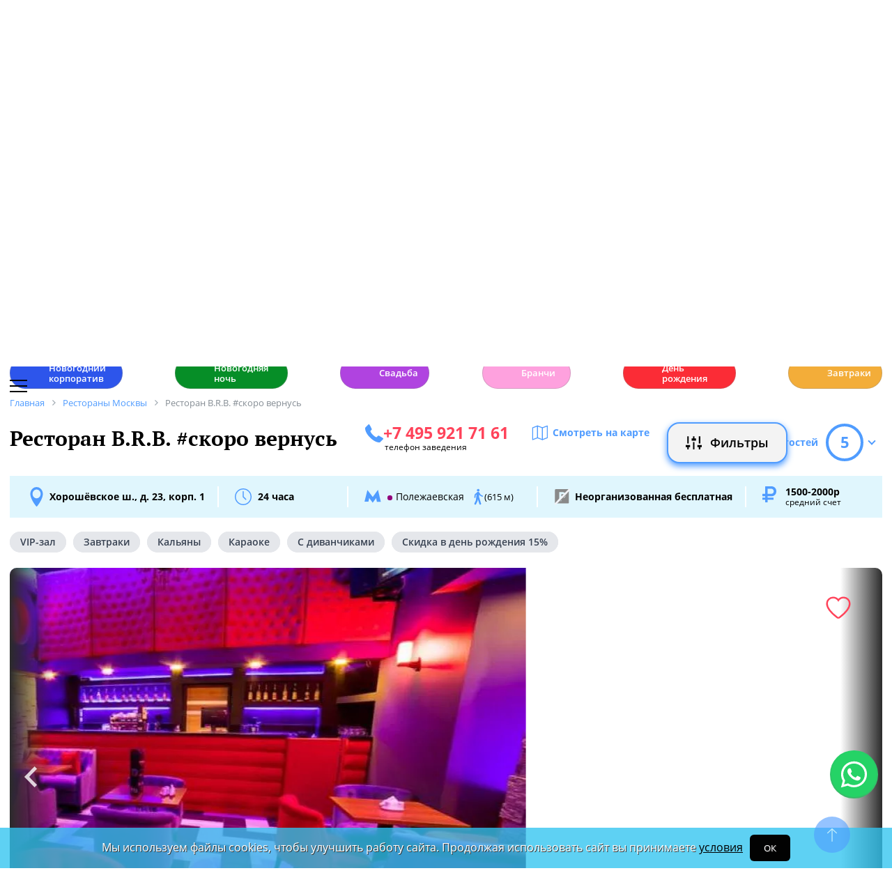

--- FILE ---
content_type: text/html; charset=UTF-8
request_url: https://www.restoran.ru/msk/detailed/restaurants/brb/
body_size: 23512
content:
<!DOCTYPE html><html lang="ru"><head><title>Ресторан B.R.B. #скоро вернусь. Москва, Хорошёвское ш., д. 23, корп. 1 - Официальный сайт Restoran.ru</title><meta charset="utf-8"><meta http-equiv="X-UA-Compatible" content="IE=edge"><meta name="viewport" content="width=device-width"><meta name="author" content="Restoran.ru"><meta name="yandex-verification" content="f027be3845257561" /><meta name="format-detection" content="telephone=no"><link rel="canonical" href="https://www.restoran.ru/msk/detailed/restaurants/brb/"><link rel="icon" type="image/svg+xml" href="/bitrix/templates/main_2020/tpl/img/logo-open-style-corn-r-only.svg"><link rel="preconnect" href="https://www.google-analytics.com" crossorigin><link rel="dns-prefetch" href="https://www.google-analytics.com"><link rel="preconnect" href="//mc.yandex.ru/metrika/" crossorigin><link rel="dns-prefetch" href="//mc.yandex.ru/"><link rel="preload" as="image" href="/upload/iblock/1c2/sa7670agdzb2mzt40iwsh2sp0umujajn/NG_1250_2025.jpg" ><link rel="preload" href="/bitrix/templates/main_2020/tpl/fonts/icomoon-2020/fonts/icomoon.ttf?kab559" as="font" crossorigin><link rel="preload" href="/bitrix/templates/main_2020/tpl/fonts/Open-Sans/OpenSans-Regular.woff2" as="font" crossorigin><link rel="preload" href="/bitrix/templates/main_2020/tpl/fonts/Open-Sans/OpenSans-Bold.woff2" as="font" crossorigin><link rel="preload" href="/bitrix/templates/main_2020/tpl/fonts/PT-Serif/PTSerif-Regular.woff2" as="font" crossorigin><link rel="preload" href="/bitrix/templates/main_2020/tpl/fonts/PT-Serif/PTSerif-Bold.woff2" as="font" crossorigin><meta name="keywords" content="Ресторан, B.R.B. #скоро вернусь, BRB, БРБ, B.R.B., врв, бронирование, телефон, Авторская кухня, меню, новости, отзывы, рейтинг" /><meta name="description" content="Ресторан B.R.B. #скоро вернусь в Москве, Хорошёвское ш., д. 23, корп. 1: описание, фотографии, телефон, меню, отзывы, новости, рейтинг. 📞 Забронировать столик на Restoran.ru." /><link href="/bitrix/templates/main_2020/tpl/js/plugins/air-datepicker-master/dist/css/datepicker.min.css?147484049412257" type="text/css"  data-template-style="true"  rel="stylesheet" /><link href="/bitrix/templates/main_2020/tpl/discount-list.css?176111915616058" type="text/css"  data-template-style="true"  rel="stylesheet" /><link href="/bitrix/templates/main_2020/tpl/styles.css?1760597349220024" type="text/css"  data-template-style="true"  rel="stylesheet" /><link href="/bitrix/templates/main_2020/tpl/detail-place.css?176112177643226" type="text/css"  data-template-style="true"  rel="stylesheet" /><link href="/bitrix/templates/main_2020/tpl/right-filter.css?176034820227472" type="text/css"  data-template-style="true"  rel="stylesheet" /><meta property="og:title" content="Ресторан B.R.B. #скоро вернусь в Москве - Официальный сайт Restoran.ru" /><meta property="og:type" content="website" /><meta property="og:url" content="" /><meta property="og:image" content="https://www.restoran.ru/upload/resize_cache/iblock/462/948_800_1/rg3a6997_20db.webp" /><meta property="og:description" content="
По адресу Хорошевское шоссе, д. 23, корп. 1 работает кафе-бар-караоке B.R.B. #СКОРО ВЕРНУСЬ.
Близость к станциям метро «Полежаевская», «Беговая»,
«Зорге», «Хорошёво» и круглосуточный режим работ..." /><meta property="og:site_name" content="Ресторан.Ру" /><script type="application/ld+json">{"@context":"https:\/\/schema.org\/","@type":"Restaurant","name":"B.R.B. #\u0441\u043a\u043e\u0440\u043e \u0432\u0435\u0440\u043d\u0443\u0441\u044c","image":["\/upload\/resize_cache\/iblock\/462\/948_800_1\/rg3a6997_20db.webp","\/upload\/resize_cache\/iblock\/7aa\/948_800_1\/rg3a6980_2632.webp","\/upload\/resize_cache\/iblock\/a3e\/948_800_1\/rg3a6973_23a8.webp","\/upload\/resize_cache\/iblock\/954\/948_800_1\/rg3a0213_1_2e67.webp","\/upload\/resize_cache\/iblock\/9ad\/948_800_1\/rg3a0222_1_27d4.webp","\/upload\/resize_cache\/iblock\/0b1\/948_800_1\/rg3a0195_1_2e0d.webp","\/upload\/resize_cache\/iblock\/dbc\/948_800_1\/rg3a0197_1_2515.webp","\/upload\/resize_cache\/iblock\/e84\/948_800_1\/rg3a6990_2937.webp","\/upload\/resize_cache\/iblock\/50a\/948_800_1\/rg3a7000_25cb.webp","\/upload\/resize_cache\/iblock\/74a\/948_800_1\/mojd8fqewmy.webp","\/upload\/resize_cache\/iblock\/35c\/948_800_1\/d6ndhbbjfcy.webp","\/upload\/resize_cache\/iblock\/b60\/948_800_1\/rg3a7024_2172.webp"],"description":"\r\n\r\n\u041f\u043e \u0430\u0434\u0440\u0435\u0441\u0443 \u0425\u043e\u0440\u043e\u0448\u0435\u0432\u0441\u043a\u043e\u0435 \u0448\u043e\u0441\u0441\u0435, \u0434. 23, \u043a\u043e\u0440\u043f. 1 \u0440\u0430\u0431\u043e\u0442\u0430\u0435\u0442 \u043a\u0430\u0444\u0435-\u0431\u0430\u0440-\u043a\u0430\u0440\u0430\u043e\u043a\u0435 B.R.B. #\u0421\u041a\u041e\u0420\u041e \u0412\u0415\u0420\u041d\u0423\u0421\u042c.\r\n\u0411\u043b\u0438\u0437\u043e\u0441\u0442\u044c \u043a \u0441\u0442\u0430\u043d\u0446\u0438\u044f\u043c \u043c\u0435\u0442\u0440\u043e \u00ab\u041f\u043e\u043b\u0435\u0436\u0430\u0435\u0432\u0441\u043a\u0430\u044f\u00bb, \u00ab\u0411\u0435\u0433\u043e\u0432\u0430\u044f\u00bb,\r\n\u00ab\u0417\u043e\u0440\u0433\u0435\u00bb, \u00ab\u0425\u043e\u0440\u043e\u0448\u0451\u0432\u043e\u00bb \u0438 \u043a\u0440\u0443\u0433\u043b\u043e\u0441\u0443\u0442\u043e\u0447\u043d\u044b\u0439 \u0440\u0435\u0436\u0438\u043c \u0440\u0430\u0431\u043e\u0442\u044b \u043f\u0440\u0438\u044f\u0442\u043d\u043e \u0432\u044b\u0434\u0435\u043b\u044f\u0435\u0442 \u043a\u0430\u0444\u0435 \u0441\u0440\u0435\u0434\u0438\r\n\u043f\u043e\u0434\u043e\u0431\u043d\u044b\u0445 \u0437\u0430\u0432\u0435\u0434\u0435\u043d\u0438\u0439.\r\n\u041f\u043e\u0441\u0435\u0442\u0438\u0442\u0435\u043b\u044f\u043c \u043f\u0440\u0435\u0434\u043b\u0430\u0433\u0430\u044e\u0442 \u0431\u043e\u043b\u044c\u0448\u043e\u0439 \u0432\u044b\u0431\u043e\u0440 \u0435\u0434\u044b \u0438 \u043d\u0430\u043f\u0438\u0442\u043a\u043e\u0432. \u041c\u0435\u043d\u044e\r\n\u043f\u043e\u0440\u0430\u0436\u0430\u0435\u0442 \u0441\u0432\u043e\u0438\u043c \u043c\u043d\u043e\u0433\u043e\u043e\u0431\u0440\u0430\u0437\u0438\u0435\u043c. \u0417\u0434\u0435\u0441\u044c \u043c\u043e\u0436\u043d\u043e \u043d\u0430\u0439\u0442\u0438 \u043a\u0430\u043a \u043f\u0440\u0438\u0432\u044b\u0447\u043d\u044b\u0435 \u0441\u0430\u043b\u0430\u0442\u044b \u00ab\u0426\u0435\u0437\u0430\u0440\u044c\u00bb \u0438\r\n\u00ab\u0413\u0440\u0435\u0447\u0435\u0441\u043a\u0438\u0439\u00bb, \u0445\u043e\u043b\u043e\u0434\u043d\u044b\u0435 \u0438 \u0433\u043e\u0440\u044f\u0447\u0438\u0435 \u0437\u0430\u043a\u0443\u0441\u043a\u0438, \u0441\u044d\u043d\u0434\u0432\u0438\u0447\u0438 \u0438 \u0434\u0435\u0441\u0435\u0440\u0442\u044b, \u0442\u0430\u043a \u0438 \u044d\u043a\u0441\u043a\u043b\u044e\u0437\u0438\u0432\u043d\u044b\u0435\r\n\u0431\u043b\u044e\u0434\u0430 \u043e\u0442 \u0448\u0435\u0444-\u043f\u043e\u0432\u0430\u0440\u0430 \u2013 \u00ab\u0448\u0430\u0442\u043e\u0431\u0440\u0438\u0430\u043d\u00bb, \u00ab\u0440\u0438\u0431\u0430\u0439\u00bb.\r\n\u0426\u0435\u043d\u044b \u0434\u043e\u0432\u043e\u043b\u044c\u043d\u043e-\u0442\u0430\u043a\u0438 \u0434\u0435\u043c\u043e\u043a\u0440\u0430\u0442\u0438\u0447\u043d\u044b\u0435. \u041f\u0435\u0440\u0441\u043e\u043d\u0430\u043b \u0432\u0435\u0436\u043b\u0438\u0432\u044b\u0439 \u0438 \u0434\u0440\u0443\u0436\u0435\u043b\u044e\u0431\u043d\u044b\u0439. \u041e\u0431\u0441\u0442\u0430\u043d\u043e\u0432\u043a\u0430 \u043a\u043e\u043c\u0444\u043e\u0440\u0442\u043d\u0430\u044f.\r\n\u041f\u0440\u0438\u0432\u044b\u0447\u043d\u044b\u0435 \u0441\u0442\u0443\u043b\u044c\u044f \u0437\u0430\u043c\u0435\u043d\u0435\u043d\u044b \u043c\u044f\u0433\u043a\u0438\u043c\u0438 \u043a\u0440\u0435\u0441\u043b\u0430\u043c\u0438 \u0438 \u0434\u0438\u0432\u0430\u043d\u0430\u043c\u0438 \u0441 \u0431\u043e\u043b\u044c\u0448\u0438\u043c\u0438 \u043f\u043e\u0434\u0443\u0448\u043a\u0430\u043c\u0438. \u0412\r\n\u0441\u043e\u0447\u0435\u0442\u0430\u043d\u0438\u0438 \u0441 \u043b\u0451\u0433\u043a\u043e\u0439 \u043d\u0435\u0433\u0440\u043e\u043c\u043a\u043e\u0439 \u043c\u0443\u0437\u044b\u043a\u043e\u0439 \u0441\u043e\u0437\u0434\u0430\u0451\u0442\u0441\u044f \u0430\u0442\u043c\u043e\u0441\u0444\u0435\u0440\u0430 \u0440\u0435\u043b\u0430\u043a\u0441\u0430 \u0438 \u043e\u0442\u0434\u044b\u0445\u0430.\r\n\u041b\u044e\u0431\u0438\u0442\u0435\u043b\u044f\u043c \u044d\u043a\u0437\u043e\u0442\u0438\u043a\u0438 \u043f\u0440\u0435\u0434\u043b\u0430\u0433\u0430\u044e\u0442 \u0431\u043e\u043b\u044c\u0448\u043e\u0435 \u043a\u0430\u043b\u044c\u044f\u043d\u043d\u043e\u0435 \u043c\u0435\u043d\u044e.\r\n\u041d\u0435\u0437\u0430\u0431\u044b\u0432\u0430\u0435\u043c\u044b\u0435 \u0430\u0440\u043e\u043c\u0430\u0442\u044b \u0438 \u0432\u043a\u0443\u0441\u044b \u043f\u043e\u0437\u0432\u043e\u043b\u044f\u0442 \u043f\u043e\u043b\u043d\u043e\u0441\u0442\u044c\u044e \u0440\u0430\u0441\u0441\u043b\u0430\u0431\u0438\u0442\u044c\u0441\u044f \u043f\u043e\u0441\u043b\u0435 \u0442\u0440\u0443\u0434\u043d\u043e\u0433\u043e\r\n\u0440\u0430\u0431\u043e\u0447\u0435\u0433\u043e \u0434\u043d\u044f.\r\n\u041a\u0430\u0444\u0435 \u0441\u043e\u0441\u0442\u043e\u0438\u0442 \u0438\u0437 \u0434\u0432\u0443\u0445 \u0437\u0430\u043b\u043e\u0432: \u043e\u0441\u043d\u043e\u0432\u043d\u043e\u0433\u043e \u0441 \u0431\u0430\u0440\u043e\u043c \u0438 \u043e\u0442\u0434\u0435\u043b\u044c\u043d\u043e\u0433\u043e\r\nVIP-\u0437\u0430\u043b\u0430 \u0441 \u043a\u0430\u0440\u0430\u043e\u043a\u0435, \u0440\u0430\u0441\u0441\u0447\u0438\u0442\u0430\u043d\u043d\u043e\u0433\u043e \u043d\u0430 15 \u0447\u0435\u043b\u043e\u0432\u0435\u043a, \u0441 \u043e\u0433\u0440\u043e\u043c\u043d\u044b\u043c \u0432\u044b\u0431\u043e\u0440\u043e\u043c \u0432\u0441\u0435\u0432\u043e\u0437\u043c\u043e\u0436\u043d\u043e\u0439\r\n\u043c\u0443\u0437\u044b\u043a\u0438.\r\n\u0412 \u0443\u0442\u0440\u0435\u043d\u043d\u0438\u0435 \u0447\u0430\u0441\u044b, \u0441 9 \u0434\u043e 12, \u043e\u0440\u0433\u0430\u043d\u0438\u0437\u043e\u0432\u0430\u043d\u044b \u0437\u0430\u0432\u0442\u0440\u0430\u043a\u0438. \u041c\u043e\u0436\u043d\u043e \u043e\u0442\u0432\u0435\u0434\u0430\u0442\u044c \u0434\u044b\u043c\u044f\u0449\u0438\u0439\u0441\u044f \u0430\u0440\u043e\u043c\u0430\u0442\u043d\u044b\u0439 \u043e\u043c\u043b\u0435\u0442, \u043a\u043e\u0442\u043e\u0440\u044b\u0439 \u043f\u043e\u0434\u0430\u0451\u0442\u0441\u044f \u0441\r\n\u0444\u0440\u0430\u043d\u0446\u0443\u0437\u0441\u043a\u043e\u0439 \u0431\u0443\u043b\u043e\u0447\u043a\u043e\u0439 \u0438 \u0441\u043b\u0438\u0432\u043e\u0447\u043d\u044b\u043c \u043c\u0430\u0441\u043b\u043e\u043c. \u0418\u043b\u0438 \u043c\u043e\u0436\u0435\u0442, \u0432\u044b \u0437\u0430\u0445\u043e\u0442\u0438\u0442\u0435 \u043f\u043e\u043f\u0440\u043e\u0431\u043e\u0432\u0430\u0442\u044c\r\n\u044f\u0438\u0447\u043d\u0438\u0446\u0443-\u0433\u043b\u0430\u0437\u0443\u043d\u044c\u044e, \u044f\u0439\u0446\u0430-\u0441\u043a\u0440\u044d\u043c\u0431\u043b, \u043a\u0430\u0448\u0438 \u0441\u043e \u0441\u0432\u0435\u0436\u0438\u043c\u0438 \u0444\u0440\u0443\u043a\u0442\u0430\u043c\u0438 \u0438\u043b\u0438 \u0441\u044b\u0440\u043d\u0438\u043a\u0438 \u043e\u0442\r\n\u0448\u0435\u0444-\u043f\u043e\u0432\u0430\u0440\u0430 \u2013 \u0440\u0435\u0448\u0430\u0442\u044c \u0432\u0430\u043c.\r\n\u041f\u043e\u0437\u0434\u043d\u0435\u0435, \u0441 12 \u0434\u043e 16, \u0432\u0430\u0441 \u043f\u0440\u0438\u0433\u043b\u0430\u0441\u044f\u0442 \u043d\u0430 \u0431\u0438\u0437\u043d\u0435\u0441-\u043b\u0430\u043d\u0447. \u0412\u0430\u043c \u0431\u0443\u0434\u0435\u0442 \u043f\u0440\u0435\u0434\u043b\u043e\u0436\u0435\u043d \u0432\u044b\u0431\u043e\u0440 \u043a\u043e\u043c\u043f\u043b\u0435\u043a\u0441\u043d\u043e\u0433\u043e \u043e\u0431\u0435\u0434\u0430, \u0441\u043e\u0441\u0442\u043e\u044f\u0449\u0438\u0439 \u0438\u0437 \u043f\u0435\u0440\u0432\u044b\u0445,\r\n\u0432\u0442\u043e\u0440\u044b\u0445 \u0431\u043b\u044e\u0434, \u0441\u0430\u043b\u0430\u0442\u043e\u0432 \u0438 \u043d\u0430\u043f\u0438\u0442\u043a\u043e\u0432.\r\n\u0414\u0430\u0436\u0435 \u0435\u0441\u043b\u0438 \u0432\u044b \u043f\u0440\u0438\u0432\u044b\u043a\u043b\u0438 \u043e\u0431\u0435\u0434\u0430\u0442\u044c \u0434\u043e\u043c\u0430, \u044d\u0442\u043e \u0441\u0442\u043e\u0438\u0442 \u043e\u0431\u044f\u0437\u0430\u0442\u0435\u043b\u044c\u043d\u043e\r\n\u043f\u043e\u043f\u0440\u043e\u0431\u043e\u0432\u0430\u0442\u044c! \u0420\u0430\u0432\u043d\u043e\u0434\u0443\u0448\u043d\u044b\u043c\u0438 \u043d\u0435 \u043e\u0441\u0442\u0430\u043d\u0435\u0442\u0441\u044f \u043d\u0438\u043a\u0442\u043e!\r\n\u0412 \u043a\u0430\u0444\u0435 \u0441\u0443\u0449\u0435\u0441\u0442\u0432\u0443\u0435\u0442 \u0440\u0430\u043d\u043d\u0435\u0435 \u0431\u0440\u043e\u043d\u0438\u0440\u043e\u0432\u0430\u043d\u0438\u0435. \u041f\u043e\u043c\u0435\u0449\u0435\u043d\u0438\u0435 \u043f\u043e\u0437\u0432\u043e\u043b\u044f\u0435\u0442\r\n\u043f\u0440\u043e\u0432\u043e\u0434\u0438\u0442\u044c \u0431\u0430\u043d\u043a\u0435\u0442\u044b, \u0434\u043d\u0438 \u0440\u043e\u0436\u0434\u0435\u043d\u0438\u044f \u0438 \u0434\u0440\u0443\u0433\u0438\u0435 \u043c\u0435\u0440\u043e\u043f\u0440\u0438\u044f\u0442\u0438\u044f.\r\n\u0417\u0430\u0431\u0440\u043e\u043d\u0438\u0440\u043e\u0432\u0430\u0442\u044c \u0441\u0442\u043e\u043b\u0438\u043a \u043c\u043e\u0436\u043d\u043e \u043a\u0430\u043a \u043f\u043e \u0442\u0435\u043b\u0435\u0444\u043e\u043d\u0443, \u0442\u0430\u043a \u0438 \u0447\u0435\u0440\u0435\u0437\r\n\u0441\u0430\u0439\u0442. \u0417\u0434\u0435\u0441\u044c \u0432\u0430\u043c \u0440\u0430\u0434\u044b 7 \u0434\u043d\u0435\u0439 \u0432 \u043d\u0435\u0434\u0435\u043b\u044e, 365 \u0434\u043d\u0435\u0439 \u0432 \u0433\u043e\u0434\u0443!\r\n\u0412 \u044d\u0442\u043e\u043c \u043a\u0430\u0444\u0435 \u0432\u044b \u043d\u0430\u0439\u0434\u0451\u0442\u0435 \u0437\u0430\u043c\u0435\u0447\u0430\u0442\u0435\u043b\u044c\u043d\u0443\u044e \u043a\u0443\u0445\u043d\u044e, \u043f\u0440\u0438\u0432\u0435\u0442\u043b\u0438\u0432\u044b\u0439\r\n\u043f\u0435\u0440\u0441\u043e\u043d\u0430\u043b \u0438 \u0432\u0441\u0435\u0445 \u0436\u0434\u0451\u0442 \u043a\u043e\u043c\u043f\u043b\u0438\u043c\u0435\u043d\u0442 \u043e\u0442 \u0437\u0430\u0432\u0435\u0434\u0435\u043d\u0438\u044f!\r\n\r\n\r\n","priceRange":"1500-2000\u0440","servesCuisine":["\u0410\u0432\u0442\u043e\u0440\u0441\u043a\u0430\u044f","\u0415\u0432\u0440\u043e\u043f\u0435\u0439\u0441\u043a\u0430\u044f"],"acceptsReservations":true,"url":"https:\/\/www.restoran.ru:443\/msk\/detailed\/restaurants\/brb\/","telephone":"+7 495 921 71 61","address":{"@type":"PostalAddress","streetAddress":"\u0425\u043e\u0440\u043e\u0448\u0451\u0432\u0441\u043a\u043e\u0435 \u0448., \u0434. 23, \u043a\u043e\u0440\u043f. 1","addressLocality":"\u041c\u043e\u0441\u043a\u0432\u0430","addressRegion":"\u041c\u043e\u0441\u043a\u0432\u0430","addressCountry":{"@type":"Country","name":"RU"}},"geo":{"@type":"GeoCoordinates","latitude":"55.776870422541","longitude":"37.528680961971"},"openingHours":["Mon 24hours, Tue 24hours, Wen 24hours, Thu 24hours, Fri 24hours, Sat 24hours, Sun 24hours"],"review":[{"@type":"Review","datePublished":"2019-03-29T13:30:55+03:00","reviewBody":"\u0425\u043e\u0440\u043e\u0448\u043e \u043f\u0440\u043e\u0432\u0435\u043b\u0438 \u043c\u043e\u0435 \u0414\u0435\u043d\u044c \u0420\u043e\u0436\u0434\u0435\u043d\u0438\u0435 \u0432 \u044d\u0442\u043e\u043c \u043a\u0430\u0444\u0435. \u041f\u0440\u0435\u0434\u044a\u044f\u0432\u0438\u043b \u043f\u0430\u0441\u043f\u043e\u0440\u0442 \u0438 \u043c\u043d\u0435 \u0441\u0434\u0435\u043b\u0430\u043b\u0438 \u0441\u043a\u0438\u0434\u043a\u0443 \u0432 15%. \u041e\u0431\u0441\u043b\u0443\u0436\u0438\u0432\u0430\u043d\u0438\u0435 \u043f\u043e\u043d\u0440\u0430\u0432\u0438\u043b\u043e\u0441\u044c \u0438 \u0436\u0434\u0430\u0442\u044c \u043f\u043e \u0434\u043e\u043b\u0433\u0443 \u0431\u043b\u044e\u0434\u0430 \u043d\u0435 \u043f\u0440\u0438\u0445\u043e\u0434\u0438\u043b\u043e\u0441\u044c. \u0411\u044b\u043b\u043e \u043c\u044f\u0433\u043a\u043e\u0435 \u0438 \u0441\u0432\u0435\u0436\u0435\u0435 \u043c\u044f\u0441\u043e \u0432 &quot;\u041a\u0430\u0440\u043f\u0430\u0447\u0447\u043e&quot; \u0438\u0437 \u0433\u043e\u0432\u044f\u0434\u0438\u043d\u044b. \u041e\u0442\u0434\u043e\u0445\u043d\u0443\u043b\u0438 \u0438 \u0440\u0430\u0441\u0441\u043b\u0430\u0431\u0438\u043b\u0438\u0441\u044c.","reviewRating":{"@type":"Rating","ratingValue":"5"},"author":{"@type":"Person","name":"tatyanaovcarenko"}},{"@type":"Review","datePublished":"2019-03-26T08:16:02+03:00","reviewBody":"\u0414\u043b\u044f \u043f\u0440\u0430\u0437\u0434\u043d\u043e\u0432\u0430\u043d\u0438\u044f \u0433\u043e\u0434\u043e\u0432\u0449\u0438\u043d\u044b \u0441\u0432\u0430\u0434\u044c\u0431\u044b \u0432\u044b\u0431\u0440\u0430\u043b\u0438 \u0441 \u043c\u0443\u0436\u0435\u043c \u044d\u0442\u043e \u043a\u0430\u0444\u0435. \u0415\u0437\u0434\u0438\u043b\u0438 \u043a \u043d\u0438\u043c \u0437\u0430 3 \u043d\u0435\u0434\u0435\u043b\u0438 \u0434\u043e \u043d\u0430\u043c\u0435\u0447\u0430\u0432\u0448\u0435\u0433\u043e\u0441\u044f \u0441\u043e\u0431\u044b\u0442\u0438\u044f, \u0447\u0442\u043e\u0431\u044b \u043e\u0431\u0441\u0443\u0434\u0438\u0442\u044c \u043c\u0435\u043d\u044e \u0438 \u043d\u0430\u043f\u0438\u0442\u043a\u0438. \u041e\u0431\u0441\u0443\u0434\u0438\u043b\u0438 \u0440\u0430\u0441\u0441\u0442\u0430\u043d\u043e\u0432\u043a\u0443 \u0441\u0442\u043e\u043b\u043e\u0432 \u0438 \u0432\u0441\u0435, \u0447\u0442\u043e \u0434\u043e\u043b\u0436\u043d\u044b \u0441\u0434\u0435\u043b\u0430\u0442\u044c \u0434\u043e \u043d\u0430\u0448\u0435\u0433\u043e \u043f\u0440\u0438\u0435\u0437\u0434\u0430. \u041a \u0447\u0435\u0441\u0442\u0438 \u0441\u043e\u0442\u0440\u0443\u0434\u043d\u0438\u043a\u043e\u0432 \u0437\u0430\u0432\u0435\u0434\u0435\u043d\u0438\u044f, \u0432\u0441\u0435, \u0447\u0442\u043e \u043f\u0440\u043e\u0441\u0438\u043b\u0438, \u0431\u044b\u043b\u043e \u0432\u044b\u043f\u043e\u043b\u043d\u0435\u043d\u043e. \u0421\u0442\u043e\u043b\u044b \u0431\u044b\u043b\u0438 \u043d\u0430\u043a\u0440\u044b\u0442\u044b \u0445\u0440\u0443\u0441\u0442\u044f\u0449\u0438\u043c\u0438, \u0431\u0435\u043b\u043e\u0441\u043d\u0435\u0436\u043d\u044b\u043c\u0438 \u0441\u043a\u0430\u0442\u0435\u0440\u0442\u044f\u043c\u0438, \u0445\u043e\u043b\u043e\u0434\u043d\u044b\u0435 \u0437\u0430\u043a\u0443\u0441\u043a\u0438 \u0443\u0436\u0435 \u0436\u0434\u0430\u043b\u0438 \u0433\u043e\u0441\u0442\u0435\u0439. \u041f\u0440\u0438 \u044d\u0442\u043e\u043c \u0431\u044b\u043b\u043e \u0432\u0438\u0434\u043d\u043e, \u0447\u0442\u043e \u0432\u0441\u0435 \u0442\u043e\u043b\u044c\u043a\u043e \u043d\u0430\u0440\u0435\u0437\u0430\u043d\u043e, \u043d\u0438 \u043e\u0434\u0438\u043d \u043a\u0443\u0441\u043e\u0447\u0435\u043a \u043d\u0435 \u0437\u0430\u0432\u0435\u0442\u0440\u0435\u043d. \u0421\u0442\u0435\u0439\u043a\u0438 \u0437\u0430\u043a\u0430\u0437\u044b\u0432\u0430\u043b\u0438 \u0433\u043e\u0441\u0442\u0438 \u0441\u0430\u043c\u043e\u0441\u0442\u043e\u044f\u0442\u0435\u043b\u044c\u043d\u043e, \u043c\u0443\u0436 \u0431\u0440\u0430\u043b \u0441\u0435\u0431\u0435 \u0442\u043e\u0436\u0435. \u041e\u043d \u0443 \u043c\u0435\u043d\u044f \u0432 \u0442\u0430\u043a\u0438\u0445 \u0434\u0435\u043b\u0430\u0445 \u0441\u043f\u0435\u0446 \u0438 \u043f\u043e\u0445\u0432\u0430\u043b\u0438\u043b \u043a\u0443\u0445\u043d\u044e - \u043f\u0440\u043e\u0436\u0430\u0440\u043a\u0430, \u043a\u0430\u043a \u043f\u043e\u043b\u043e\u0436\u0435\u043d\u043e. \u0412\u0435\u0447\u0435\u0440 \u0443\u0434\u0430\u043b\u0441\u044f, \u043e\u0431\u0441\u043b\u0443\u0436\u0438\u0432\u0430\u043d\u0438\u0435 \u043a\u0430\u0447\u0435\u0441\u0442\u0432\u0435\u043d\u043d\u043e\u0435.","reviewRating":{"@type":"Rating","ratingValue":"5"},"author":{"@type":"Person","name":"anatolijdud801"}},{"@type":"Review","datePublished":"2019-03-21T15:33:53+03:00","reviewBody":"\u0411\u0430\u043d\u043a\u0435\u0442 \u043f\u043e \u043f\u043e\u0432\u043e\u0434\u0443 \u044e\u0431\u0438\u043b\u0435\u044f \u043d\u0430\u0448\u0435\u0439 \u043e\u0440\u0433\u0430\u043d\u0438\u0437\u0430\u0446\u0438\u0438 \u043f\u0440\u043e\u0445\u043e\u0434\u0438\u043b \u0432 \u043a\u0430\u0444\u0435 B.R.B. \u041d\u0430\u0441 \u0431\u044b\u043b\u043e 35 \u0447\u0435\u043b\u043e\u0432\u0435\u043a \u0433\u0434\u0435-\u0442\u043e, \u043d\u043e \u0431\u0430\u043d\u043a\u0435\u0442\u043d\u044b\u0439 \u0437\u0430\u043b \u0434\u043e\u0441\u0442\u0430\u0442\u043e\u0447\u043d\u043e \u043f\u0440\u043e\u0441\u0442\u043e\u0440\u043d\u044b\u0439, \u0445\u0432\u0430\u0442\u0438\u043b\u043e \u043c\u0435\u0441\u0442\u0430 \u0438 \u043f\u043e\u0435\u0441\u0442\u044c \u0438 \u043f\u043e\u0442\u0430\u043d\u0446\u0435\u0432\u0430\u0442\u044c). \u041f\u0440\u0435\u0434\u0432\u0430\u0440\u0438\u0442\u0435\u043b\u044c\u043d\u043e \u0431\u044b\u043b\u0438 \u0437\u0430\u043a\u0430\u0437\u0430\u043d\u044b \u0441\u0430\u043b\u0430\u0442\u044b (&quot;\u0426\u0435\u0437\u0430\u0440\u044c&quot;, \u0432\u043a\u0443\u0441\u043d\u043e, \u0432\u043f\u0440\u043e\u0447\u0435\u043c, \u0435\u0433\u043e, \u043c\u043d\u0435 \u043a\u0430\u0436\u0435\u0442\u0441\u044f, \u043d\u0435\u0432\u043e\u0437\u043c\u043e\u0436\u043d\u043e \u0438\u0441\u043f\u043e\u0440\u0442\u0438\u0442\u044c), \u043d\u0430 \u0433\u043e\u0440\u044f\u0447\u0435\u0435 \u0441\u0442\u0435\u0439\u043a\u0438 (\u043d\u0435\u0440\u0435\u0430\u043b\u044c\u043d\u043e \u0432\u043a\u0443\u0441\u043d\u044b\u0435 \u0438 \u0441\u043e\u0447\u043d\u044b\u0435!), \u0432\u0441\u0435\u0432\u043e\u0437\u043c\u043e\u0436\u043d\u044b\u0435 \u0430\u043b\u043a\u043e\u0433\u043e\u043b\u044c\u043d\u044b\u0435 \u0438 \u0431\u0435\u0437\u0430\u043b\u043a\u043e\u0433\u043e\u043b\u044c\u043d\u044b\u0435 \u043a\u043e\u043a\u0442\u0435\u0439\u043b\u0438, \u043a\u043e\u043d\u044c\u044f\u043a, \u043d\u0430\u0440\u0435\u0437\u043a\u0438 \u0438 \u0442.\u0434. \u041e\u0444\u0438\u0446\u0438\u0430\u043d\u0442\u044b \u0431\u044b\u0441\u0442\u0440\u043e \u043c\u0435\u043d\u044f\u043b\u0438 \u0431\u043b\u044e\u0434\u0430, \u043c\u043e\u043b\u043e\u0434\u0446\u044b. \u0418\u043d\u0442\u0435\u0440\u044c\u0435\u0440 \u043a\u0430\u0444\u0435 \u043f\u043e\u0440\u0430\u0434\u043e\u0432\u0430\u043b, \u0434\u0430 \u0438 \u043c\u0443\u0437\u044b\u043a\u0430 \u0437\u0432\u0443\u0447\u0430\u043b\u0430 \u043a\u0430\u0447\u0435\u0441\u0442\u0432\u0435\u043d\u043d\u043e. \u0411\u0443\u0434\u0435\u043c \u043f\u0440\u0438\u0445\u043e\u0434\u0438\u0442\u044c \u0441\u044e\u0434\u0430 \u0435\u0449\u0451! \u0412\u043e\u0442 \u0443\u0436\u0435 \u0437\u0430\u0431\u0440\u043e\u043d\u0438\u0440\u043e\u0432\u0430\u043b\u0438 \u0441\u0442\u043e\u043b\u0438\u043a \u0442\u043e\u043b\u044c\u043a\u043e \u043d\u0430\u0448\u0438\u043c \u043e\u0442\u0434\u0435\u043b\u043e\u043c \u043d\u0430 8 \u041c\u0430\u0440\u0442\u0430)","reviewRating":{"@type":"Rating","ratingValue":"5"},"author":{"@type":"Person","name":"hactasya"}}],"aggregateRating":{"@type":"AggregateRating","bestRating":5,"worstRating":1,"ratingValue":"5.0","ratingCount":12}}</script></head><body class=""><div id="panel"></div><!--[if lt IE 9]><div class="cap-wrapper"><div class="cap-top-title">Ваш браузер устарел!</div><div class="cap-text-about">
            Вы пользуетесь устаревшей версией браузера Internet Explorer. Данная версия браузера не поддерживает многие
            современные технологии,<br>из-за чего многие страницы отображаются некорректно
        </div><div class="browser-icons-wrapper"><ul><li><a href="http://www.apple.com/safari/download/" target="_blank">safari</a></li><li><a href="http://www.mozilla.com/firefox/" target="_blank">firefox</a></li><li><a href="http://www.opera.com/download/" target="_blank">opera</a></li><li><a href="http://www.google.com/chrome/" target="_blank">chrome</a></li></ul></div><div class="cap-company-logo"></div></div><div class="cap-overlay"></div><![endif]--><div class="site-wrapper   "><div class="header-grid"><div class="t_b_980"><div class='img_b_r -new-line js-banner-stat' data-id='3294035'><a href="/msk/articles/new_year_corp/" target="_blank" title=""><img src="/upload/iblock/1c2/sa7670agdzb2mzt40iwsh2sp0umujajn/NG_1250_2025.jpg" alt=""></a></div></div><header class="site-header"><div><div><div class="left-menu-trigger"><span></span><span></span><span></span></div><div class="change-city-trigger-wrap dropdown"><div class="dropdown-toggle" data-toggle="dropdown" data-show-overflow="true">
                                                                    Москва
                                </div><ul class="dropdown-menu"><li><a href="https://spb.restoran.ru" rel="nofollow">Санкт-Петербург</a></li></ul></div></div><div class="top-booking-phone-wrap"><div class="phone-link booking" >+7 (915) 106-07-41</div><div class="booking-link booking -has-whats-app-btn" ><div class="header-whats-app-link -has-wave" onclick="$('#callback-modal').modal('show')"></div><span><a href="/restorator-landing/">
                                            размещение рекламы на сайте
                                            </a></span></div></div></div><div class="logo-wrap with-ru"><a href="/" class="logo" aria-label="Restoran.ru главная"></a></div><div><div class="auth-trigger-wrap"><div data-href="/tpl/ajax/auth.php?backurl=/msk/detailed/restaurants/brb/?CATALOG_ID=restaurants&RESTOURANT=brb" class="auth ajax link" data-toggle="modal" data-target="#information">Войти</div>&nbsp;
                            <span>или</span><a href="/auth/register.php" >Регистрация</a></div><div class="social-lang-wrap"></div><a href="/restorator-landing/" class="price-link">Реклама на сайте</a></div></header><div class="special_links  -emoji-style -macos"><a class="link ban0 --new_year_corp" href="/msk/articles/new_year_corp/" title="Рестораны и банкетные залы, идеально подходящие для проведения новогоднего корпоратива." data-toggle="tooltip" data-placement="bottom" ><span>🥂</span> Новогодний корпоратив    </a><a class="link ban1 --new_year_night" href="/msk/articles/new_year_night/" title="Праздничные предложения ресторанов на новогоднюю ночь" data-toggle="tooltip" data-placement="bottom" ><span>🎇</span> Новогодняя ночь    </a><a class="link ban2 --wedding" href="/msk/articles/wedding/" title="Эксклюзивные предложения для проведения вашей свадьбы в Москве" data-toggle="tooltip" data-placement="bottom" ><span>💍</span> Свадьба    </a><a class="link ban3 --brunch" href="/msk/articles/brunch/" title="Оригинальные бранчи по выходным в популярных ресторанах Москвы" data-toggle="tooltip" data-placement="bottom" ><span>🍳</span> Бранчи    </a><a class="link ban4 --birthday" href="/msk/articles/birthday/" title="Подборка интересных мест для празднования дня рождения" data-toggle="tooltip" data-placement="bottom" ><span>🎂</span> День рождения    </a><a class="link ban5 --breakfast" href="/msk/articles/breakfast/" title="Подборка ресторанов с вкусными и полезными завтраками" data-toggle="tooltip" data-placement="bottom" ><span>☕️</span> Завтраки    </a></div><div class="main-top-menu"></div><div class="filter-wrap  -hidden-fly -active-padding"><div class="search-title-form-wrap"><form action="/msk/search/" method="get"><div class="search-title-submit-wrap"><input type="hidden" id="search_in" name="search_in" value="all"><input class="search_input" type="text" name="q" value="" placeholder="Название, метро, район, кухня"  /><input type="submit" value="найти"><div class="clear-input-trigger"></div></div><div><div class="show-filter-trigger icon-fiter-trigger ">Фильтры</div><a href="/msk/map/near/" class="on-map-button">На карте</a><a href="/msk/catalog/restaurants/all/distance/" class="near-button">Рядом</a></div></form></div><div class="custom-facet-filter-wrapper show-hide-filter-wrap -active"><span class="icon-spinner2 active spinner"></span><div class="custom-facet-filter-wrapper-input"></div></div><div class="filter-right  "><div class="filter-overflow-area"><div class="title-line"><div class="title">Фильтры <span class="hidden"></span></div><div class="close-right-filter-trigger"></div></div><span class="icon-spinner2 active spinner"></span><div class="filter-loadable-area -invisible"></div></div></div><div class="fly-filter-trigger " title="Показать/скрыть фильтр"><span>Фильтры</span></div></div><div class="center-grid"><div class="breadcrumb" itemscope itemtype="http://schema.org/BreadcrumbList"><div class="breadcrumb-item" itemprop="itemListElement" itemscope itemtype="http://schema.org/ListItem"><a href="/" title="Главная" itemprop="item" itemscope itemtype="https://schema.org/Thing" itemid="/"><span itemprop="name">Главная</span></a><meta itemprop="position" content="1" /></div><div class="breadcrumb-item" itemprop="itemListElement" itemscope itemtype="http://schema.org/ListItem"><a href="/msk/catalog/restaurants/all/" title="Рестораны Москвы" itemprop="item" itemscope itemtype="https://schema.org/Thing" itemid="/msk/catalog/restaurants/all/"><span itemprop="name">Рестораны Москвы</span></a><meta itemprop="position" content="2" /></div><div class="breadcrumb-item" itemprop="itemListElement" itemscope itemtype="http://schema.org/ListItem"><span itemprop="name">Ресторан B.R.B. #скоро вернусь</span><meta itemprop="position" content="3" /></div></div></div></div><main class="site-main"><div class="detail-restaurant start-custom-affix wide-style" itemscope itemtype="http://schema.org/Restaurant" ><div class="metadata hidden" style="display: none;"><meta itemprop="name" content="B.R.B. #скоро вернусь"><!--<meta itemprop="url" content="https://.restoran.ru">--><meta itemprop="openingHours" content="Mon 24hours, Tue 24hours, Wen 24hours, Thu 24hours, Fri 24hours, Sat 24hours, Sun 24hours"><meta itemprop="image" itemtype="http://schema.org/ImageObject" itemscope content="https://www.restoran.ru/upload/resize_cache/iblock/462/948_800_1/rg3a6997_20db.webp"><meta itemprop="image" itemtype="http://schema.org/ImageObject" itemscope content="https://www.restoran.ru/upload/resize_cache/iblock/7aa/948_800_1/rg3a6980_2632.webp"><meta itemprop="image" itemtype="http://schema.org/ImageObject" itemscope content="https://www.restoran.ru/upload/resize_cache/iblock/a3e/948_800_1/rg3a6973_23a8.webp"><meta itemprop="image" itemtype="http://schema.org/ImageObject" itemscope content="https://www.restoran.ru/upload/resize_cache/iblock/954/948_800_1/rg3a0213_1_2e67.webp"><meta itemprop="image" itemtype="http://schema.org/ImageObject" itemscope content="https://www.restoran.ru/upload/resize_cache/iblock/9ad/948_800_1/rg3a0222_1_27d4.webp"><meta itemprop="image" itemtype="http://schema.org/ImageObject" itemscope content="https://www.restoran.ru/upload/resize_cache/iblock/0b1/948_800_1/rg3a0195_1_2e0d.webp"><meta itemprop="image" itemtype="http://schema.org/ImageObject" itemscope content="https://www.restoran.ru/upload/resize_cache/iblock/dbc/948_800_1/rg3a0197_1_2515.webp"><meta itemprop="image" itemtype="http://schema.org/ImageObject" itemscope content="https://www.restoran.ru/upload/resize_cache/iblock/e84/948_800_1/rg3a6990_2937.webp"><meta itemprop="image" itemtype="http://schema.org/ImageObject" itemscope content="https://www.restoran.ru/upload/resize_cache/iblock/50a/948_800_1/rg3a7000_25cb.webp"><meta itemprop="image" itemtype="http://schema.org/ImageObject" itemscope content="https://www.restoran.ru/upload/resize_cache/iblock/74a/948_800_1/mojd8fqewmy.webp"><meta itemprop="image" itemtype="http://schema.org/ImageObject" itemscope content="https://www.restoran.ru/upload/resize_cache/iblock/35c/948_800_1/d6ndhbbjfcy.webp"><meta itemprop="image" itemtype="http://schema.org/ImageObject" itemscope content="https://www.restoran.ru/upload/resize_cache/iblock/b60/948_800_1/rg3a7024_2172.webp"><span itemprop="aggregateRating" itemscope itemtype="http://schema.org/AggregateRating"><meta itemprop="reviewCount" content="12"><meta itemprop="ratingValue" content="5.0"><meta itemprop="bestRating" content="5"><meta itemprop="worstRating" content="1"></span><meta itemprop="telephone" content="+7 495 921 71 61"><meta itemprop="priceRange" content="1500-2000р"><span itemprop="address" itemscope itemtype="http://schema.org/PostalAddress"><meta itemprop="addressCountry" content="RU"><meta itemprop="addressLocality" content="Москва"><meta itemprop="streetAddress" content="Хорошёвское ш., д. 23, корп. 1"></span><span itemprop="geo" itemscope itemtype="http://schema.org/GeoCoordinates"><meta itemprop="latitude" content="55.776870422541"><meta itemprop="longitude" content="37.528680961971"></span><meta itemprop="servesCuisine" content="Авторская"><meta itemprop="servesCuisine" content="Европейская"></div><div id="calltracking-place-code" data-code="b-r-b-skoro-vernus" data-id="2636330" data-help="4"></div><div class="header-rating-wrap"><div class="title-map-link-wrap"><h1 itemprop="name">Ресторан B.R.B. #скоро вернусь</h1><div class="phone-btn-wrap"><div class="booking booking-phone" >+7 495 921 71 61</div><span>телефон заведения</span></div><a href="#map" data-toggle="anchor" class="watch-on-map-link">Смотреть на карте</a></div><div class="dropdown"><div class="rating-trigger-wrap" data-toggle="dropdown" data-show-overflow="true" data-display="static"><div class="rating-title">Оценка гостей</div><div class="rating-round-bg"><svg xmlns="http://www.w3.org/2000/svg" xmlns:xlink="http://www.w3.org/1999/xlink" width="54" height="54"><circle stroke="#2fc5f0" stroke-width="4" r="25" cx="27" cy="27" fill="transparent" stroke-dasharray="360" stroke-dashoffset="200"></circle></svg><span>5</span></div></div><div class="rating-description thin-style dropdown-menu" ><div class="reviews-marks-count">0 оценок | 12 отзывов</div><div class="rating-category-str"><div class="rating-category-name">Кухня </div><div class="rating-category-value"><div class="rating-category-line" style="width: 0%"></div><span>0  <span data-text="(0 оценок)"></span></span></div></div><div class="rating-category-str"><div class="rating-category-name">Бар </div><div class="rating-category-value"><div class="rating-category-line" style="width: 0%"></div><span>0  <span data-text="(0 оценок)"></span></span></div></div><div class="rating-category-str"><div class="rating-category-name">Сервис </div><div class="rating-category-value"><div class="rating-category-line" style="width: 0%"></div><span>0  <span data-text="(0 оценок)"></span></span></div></div><div class="rating-category-str"><div class="rating-category-name">Цена </div><div class="rating-category-value"><div class="rating-category-line" style="width: 0%"></div><span>0  <span data-text="(0 оценок)"></span></span></div></div><div class="rating-category-str"><div class="rating-category-name">Качество </div><div class="rating-category-value"><div class="rating-category-line" style="width: 0%"></div><span>0  <span data-text="(0 оценок)"></span></span></div></div><div class="rating-category-str"><div class="rating-category-name">Интерьер </div><div class="rating-category-value"><div class="rating-category-line" style="width: 0%"></div><span>0  <span data-text="(0 оценок)"></span></span></div></div><div class="rating-category-str"><div class="rating-category-name">Атмосфера </div><div class="rating-category-value"><div class="rating-category-line" style="width: 0%"></div><span>0  <span data-text="(0 оценок)"></span></span></div></div><div class="rating-category-str"><div class="rating-category-name">Расположение </div><div class="rating-category-value"><div class="rating-category-line" style="width: 0%"></div><span>0  <span data-text="(0 оценок)"></span></span></div></div><div class="rating-category-str"><div class="rating-category-name">Парковка </div><div class="rating-category-value"><div class="rating-category-line" style="width: 0%"></div><span>0  <span data-text="(0 оценок)"></span></span></div></div><div class="rating-category-str"><div class="rating-category-name">Вернусь еще </div><div class="rating-category-value"><div class="rating-category-line" style="width: 0%"></div><span>0  <span data-text="(0 оценок)"></span></span></div></div></div></div></div><div class="address-line -wide-style"><h4 class="rest-address"><a href="/msk/catalog/restaurants/street/khoroshevskoe-shosse/">Хорошёвское ш., д. 23, корп. 1</a></h4><div class="border-divider"></div><div class="work-time-wrap open"><span> 24 часа</span></div><div class="border-divider"></div><span class="subway-str"><span class="line-color section-44177"></span>Полежаевская            <span> (615 м)</span></span><div class="border-divider"></div><div class="parking -no-parking">
                Неорганизованная бесплатная            </div><div class="border-divider"></div><div class="average-bill-wrap">
                                    1500-2000р                
                <div class="this-wrap-title">средний счет</div></div></div><div class="tag-line -round-corn-links"><div class="common-link"><div onclick="window.open('/msk/catalog/restaurants/osobennosti/vipzal/', '_blank')" >VIP-зал</div></div><div class="common-link"><div onclick="window.open('/msk/catalog/restaurants/breakfast/y/', '_blank')" >Завтраки</div></div><div class="common-link"><div onclick="window.open('/msk/catalog/restaurants/predlozheniya/kalyan/', '_blank')" >Кальяны</div></div><div class="common-link"><div onclick="window.open('/msk/catalog/restaurants/razvlecheniya/karaoke/', '_blank')" >Караоке</div></div><div class="common-link"><div onclick="window.open('/msk/catalog/restaurants/osobennosti/stoliki_s_divanami/', '_blank')" >С диванчиками</div></div><div class="common-link"><div onclick="window.open('/msk/catalog/restaurants/predlozheniya/skidki-imeninnikam/', '_blank')" >Скидка в день рождения 15%</div></div></div><div class="slider-block -wide"><div class="tab-content"><div class="tab-pane active " id="main-slider"><div class="photo-slider-wrap"><div class="photo-slider"><img src="/upload/resize_cache/iblock/462/1252_600_2/rg3a6997_20db.webp" alt="B.R.B. #скоро вернусь - фотография № 1"  data-src="/upload/resize_cache/iblock/462/948_800_1/rg3a6997_20db.webp" loading="lazy" width="1252" height="600"><img src="/upload/resize_cache/iblock/7aa/1252_600_2/rg3a6980_2632.webp" alt="B.R.B. #скоро вернусь - фотография № 2"  data-src="/upload/resize_cache/iblock/7aa/948_800_1/rg3a6980_2632.webp" loading="lazy" width="1252" height="600"><img src="/upload/resize_cache/iblock/a3e/1252_600_2/rg3a6973_23a8.webp" alt="B.R.B. #скоро вернусь - фотография № 3"  data-src="/upload/resize_cache/iblock/a3e/948_800_1/rg3a6973_23a8.webp" loading="lazy" width="1252" height="600"><img src="/upload/resize_cache/iblock/954/1252_600_2/rg3a0213_1_2e67.webp" alt="B.R.B. #скоро вернусь - фотография № 4"  data-src="/upload/resize_cache/iblock/954/948_800_1/rg3a0213_1_2e67.webp" loading="lazy" width="1252" height="600"><img src="/upload/resize_cache/iblock/9ad/1252_600_2/rg3a0222_1_27d4.webp" alt="B.R.B. #скоро вернусь - фотография № 5"  data-src="/upload/resize_cache/iblock/9ad/948_800_1/rg3a0222_1_27d4.webp" loading="lazy" width="1252" height="600"><img src="/upload/resize_cache/iblock/0b1/1252_600_2/rg3a0195_1_2e0d.webp" alt="B.R.B. #скоро вернусь - фотография № 6"  data-src="/upload/resize_cache/iblock/0b1/948_800_1/rg3a0195_1_2e0d.webp" loading="lazy" width="1252" height="600"><img src="/upload/resize_cache/iblock/dbc/1252_600_2/rg3a0197_1_2515.webp" alt="B.R.B. #скоро вернусь - фотография № 7"  data-src="/upload/resize_cache/iblock/dbc/948_800_1/rg3a0197_1_2515.webp" loading="lazy" width="1252" height="600"><img src="/upload/resize_cache/iblock/e84/1252_600_2/rg3a6990_2937.webp" alt="B.R.B. #скоро вернусь - фотография № 8"  data-src="/upload/resize_cache/iblock/e84/948_800_1/rg3a6990_2937.webp" loading="lazy" width="1252" height="600"><img src="/upload/resize_cache/iblock/50a/1252_600_2/rg3a7000_25cb.webp" alt="B.R.B. #скоро вернусь - фотография № 9"  data-src="/upload/resize_cache/iblock/50a/948_800_1/rg3a7000_25cb.webp" loading="lazy" width="1252" height="600"><img src="/upload/resize_cache/iblock/74a/1252_600_2/mojd8fqewmy.webp" alt="B.R.B. #скоро вернусь - фотография № 10"  data-src="/upload/resize_cache/iblock/74a/948_800_1/mojd8fqewmy.webp" loading="lazy" width="1252" height="600"><img src="/upload/resize_cache/iblock/35c/1252_600_2/d6ndhbbjfcy.webp" alt="B.R.B. #скоро вернусь - фотография № 11"  data-src="/upload/resize_cache/iblock/35c/948_800_1/d6ndhbbjfcy.webp" loading="lazy" width="1252" height="600"><img src="/upload/resize_cache/iblock/b60/1252_600_2/rg3a7024_2172.webp" alt="B.R.B. #скоро вернусь - фотография № 12"  data-src="/upload/resize_cache/iblock/b60/948_800_1/rg3a7024_2172.webp" loading="lazy" width="1252" height="600"></div><div class="arrow-right"></div><div class="arrow-left"></div></div><div class="more-pictures"><div data-fancybox="gallery2" data-src="/upload/resize_cache/iblock/462/948_800_1/rg3a6997_20db.webp" class="hidden"></div><div><a ><img src="/upload/resize_cache/iblock/7aa/200_180_2/rg3a6980_2632.webp" alt="B.R.B. #скоро вернусь фото 2" loading="lazy" width="200" height="180" data-src="/upload/resize_cache/iblock/7aa/948_800_1/rg3a6980_2632.webp"></a></div><div><a ><img src="/upload/resize_cache/iblock/a3e/200_180_2/rg3a6973_23a8.webp" alt="B.R.B. #скоро вернусь фото 3" loading="lazy" width="200" height="180" data-src="/upload/resize_cache/iblock/a3e/948_800_1/rg3a6973_23a8.webp"></a></div><div><a ><img src="/upload/resize_cache/iblock/954/200_180_2/rg3a0213_1_2e67.webp" alt="B.R.B. #скоро вернусь фото 4" loading="lazy" width="200" height="180" data-src="/upload/resize_cache/iblock/954/948_800_1/rg3a0213_1_2e67.webp"></a></div><div><a ><img src="/upload/resize_cache/iblock/9ad/200_180_2/rg3a0222_1_27d4.webp" alt="B.R.B. #скоро вернусь фото 5" loading="lazy" width="200" height="180" data-src="/upload/resize_cache/iblock/9ad/948_800_1/rg3a0222_1_27d4.webp"></a></div><div><a ><img src="/upload/resize_cache/iblock/0b1/200_180_2/rg3a0195_1_2e0d.webp" alt="B.R.B. #скоро вернусь фото 6" loading="lazy" width="200" height="180" data-src="/upload/resize_cache/iblock/0b1/948_800_1/rg3a0195_1_2e0d.webp"></a></div><div class="more-photos-trigger"><div class="more-photos-dots"><span></span><span></span><span></span><div>Еще 5 фото</div></div><a ><img src="/upload/resize_cache/iblock/dbc/200_180_2/rg3a0197_1_2515.webp" alt="B.R.B. #скоро вернусь фото 7" loading="lazy" width="200" height="180" data-src="/upload/resize_cache/iblock/dbc/948_800_1/rg3a0197_1_2515.webp"></a></div></div></div></div><div class="favorite-trigger" data-id="2636330" ></div><div class="slider-photo-sign">Фото предоставлены заведением</div></div><div class="modal gallery" id="gallery" tabindex="-1" role="dialog"><div class="modal-dialog"><div class="modal-content"><button type="button" data-dismiss="modal" class="close-modal"></button><div class="modal-body"><div class="modal-photo-slider"><i>B.R.B. #скоро вернусь - фото 1 (фото предоставлено заведением)</i><div class="modal-photo-overflow-wrap"><img src="/upload/resize_cache/iblock/462/948_800_1/rg3a6997_20db.webp" alt="B.R.B. #скоро вернусь - фотография № 1 (фото предоставлено заведением)" loading="lazy" width="948"></div><i>B.R.B. #скоро вернусь - фото 2 (фото предоставлено заведением)</i><div class="modal-photo-overflow-wrap"><img src="/upload/resize_cache/iblock/7aa/948_800_1/rg3a6980_2632.webp" alt="B.R.B. #скоро вернусь - фотография № 2 (фото предоставлено заведением)" loading="lazy" width="948"></div><i>B.R.B. #скоро вернусь - фото 3 (фото предоставлено заведением)</i><div class="modal-photo-overflow-wrap"><img src="/upload/resize_cache/iblock/a3e/948_800_1/rg3a6973_23a8.webp" alt="B.R.B. #скоро вернусь - фотография № 3 (фото предоставлено заведением)" loading="lazy" width="948"></div><i>B.R.B. #скоро вернусь - фото 4 (фото предоставлено заведением)</i><div class="modal-photo-overflow-wrap"><img src="/upload/resize_cache/iblock/954/948_800_1/rg3a0213_1_2e67.webp" alt="B.R.B. #скоро вернусь - фотография № 4 (фото предоставлено заведением)" loading="lazy" width="948"></div><i>B.R.B. #скоро вернусь - фото 5 (фото предоставлено заведением)</i><div class="modal-photo-overflow-wrap"><img src="/upload/resize_cache/iblock/9ad/948_800_1/rg3a0222_1_27d4.webp" alt="B.R.B. #скоро вернусь - фотография № 5 (фото предоставлено заведением)" loading="lazy" width="948"></div><i>B.R.B. #скоро вернусь - фото 6 (фото предоставлено заведением)</i><div class="modal-photo-overflow-wrap"><img src="/upload/resize_cache/iblock/0b1/948_800_1/rg3a0195_1_2e0d.webp" alt="B.R.B. #скоро вернусь - фотография № 6 (фото предоставлено заведением)" loading="lazy" width="948"></div><i>B.R.B. #скоро вернусь - фото 7 (фото предоставлено заведением)</i><div class="modal-photo-overflow-wrap"><img src="/upload/resize_cache/iblock/dbc/948_800_1/rg3a0197_1_2515.webp" alt="B.R.B. #скоро вернусь - фотография № 7 (фото предоставлено заведением)" loading="lazy" width="948"></div><i>B.R.B. #скоро вернусь - фото 8 (фото предоставлено заведением)</i><div class="modal-photo-overflow-wrap"><img src="/upload/resize_cache/iblock/e84/948_800_1/rg3a6990_2937.webp" alt="B.R.B. #скоро вернусь - фотография № 8 (фото предоставлено заведением)" loading="lazy" width="948"></div><i>B.R.B. #скоро вернусь - фото 9 (фото предоставлено заведением)</i><div class="modal-photo-overflow-wrap"><img src="/upload/resize_cache/iblock/50a/948_800_1/rg3a7000_25cb.webp" alt="B.R.B. #скоро вернусь - фотография № 9 (фото предоставлено заведением)" loading="lazy" width="948"></div><i>B.R.B. #скоро вернусь - фото 10 (фото предоставлено заведением)</i><div class="modal-photo-overflow-wrap"><img src="/upload/resize_cache/iblock/74a/948_800_1/mojd8fqewmy.webp" alt="B.R.B. #скоро вернусь - фотография № 10 (фото предоставлено заведением)" loading="lazy" width="948"></div><i>B.R.B. #скоро вернусь - фото 11 (фото предоставлено заведением)</i><div class="modal-photo-overflow-wrap"><img src="/upload/resize_cache/iblock/35c/948_800_1/d6ndhbbjfcy.webp" alt="B.R.B. #скоро вернусь - фотография № 11 (фото предоставлено заведением)" loading="lazy" width="948"></div><i>B.R.B. #скоро вернусь - фото 12 (фото предоставлено заведением)</i><div class="modal-photo-overflow-wrap"><img src="/upload/resize_cache/iblock/b60/948_800_1/rg3a7024_2172.webp" alt="B.R.B. #скоро вернусь - фотография № 12 (фото предоставлено заведением)" loading="lazy" width="948"></div></div><div class="to-top-gallery"></div></div></div></div></div><div class="more-photos-wrap -round-style"><div><img src="/upload/resize_cache/iblock/e84/305_220_2/rg3a6990_2937.webp" alt="B.R.B. #скоро вернусь фото 11"  data-src="/upload/resize_cache/iblock/e84/948_800_1/rg3a6990_2937.webp" loading="lazy" width="305" height="220"></div><div><img src="/upload/resize_cache/iblock/50a/305_220_2/rg3a7000_25cb.webp" alt="B.R.B. #скоро вернусь фото 12"  data-src="/upload/resize_cache/iblock/50a/948_800_1/rg3a7000_25cb.webp" loading="lazy" width="305" height="220"></div><div><img src="/upload/resize_cache/iblock/74a/305_220_2/mojd8fqewmy.webp" alt="B.R.B. #скоро вернусь фото 13"  data-src="/upload/resize_cache/iblock/74a/948_800_1/mojd8fqewmy.webp" loading="lazy" width="305" height="220"></div><div><img src="/upload/resize_cache/iblock/35c/305_220_2/d6ndhbbjfcy.webp" alt="B.R.B. #скоро вернусь фото 14"  data-src="/upload/resize_cache/iblock/35c/948_800_1/d6ndhbbjfcy.webp" loading="lazy" width="305" height="220"></div><div><img src="/upload/resize_cache/iblock/b60/305_220_2/rg3a7024_2172.webp" alt="B.R.B. #скоро вернусь фото 15"  data-src="/upload/resize_cache/iblock/b60/948_800_1/rg3a7024_2172.webp" loading="lazy" width="305" height="220"></div><div class="hide-photos-back"><div>Скрыть</div></div></div><div class="phone-features-wrap"><div class="phone-btn-wrap"><div style="margin-right: 10px;font-weight: 600;">Телефон заведения</div><div class="booking booking-phone" >+7 495 921 71 61                    <svg viewBox="0 0 28 26" xmlns="http://www.w3.org/2000/svg" ><path d="M0 1.997A2 2 0 011.99 0h24.02C27.107 0 28 .895 28 1.997v22.006A2 2 0 0126.01 26H1.99A1.995 1.995 0 010 24.003V1.997zM1 2c0-.552.45-1 1.003-1h23.994C26.55 1 27 1.447 27 2v22c0 .552-.45 1-1.003 1H2.003A1.002 1.002 0 011 24V2zm20.13 12.46a.4.4 0 01-.563-.05l-1.047-1.243a7.157 7.157 0 01-1.748 1.168l.598 1.448a.4.4 0 01-.74.306l-.597-1.45a8.71 8.71 0 01-2.564.468v1.548a.4.4 0 01-.8 0v-1.548a8.8 8.8 0 01-2.366-.402l-.57 1.384a.4.4 0 11-.74-.305l.562-1.36a7.16 7.16 0 01-1.808-1.14l-.952 1.13a.398.398 0 01-.563.048.4.4 0 01-.048-.563l.988-1.173c-.716-.778-1.02-1.46-1.05-1.528a.4.4 0 11.735-.315c.027.06.338.747 1.084 1.49.01.007.02.013.03.022a.38.38 0 01.068.074 6.41 6.41 0 002.155 1.35l.038.01.014.01c.776.288 1.707.478 2.823.478 4.68 0 6.196-3.4 6.21-3.435a.4.4 0 11.735.314c-.027.063-.3.676-.933 1.398l1.097 1.303a.4.4 0 01-.05.563z" fill="currentColor" fill-rule="evenodd"></path></svg></div></div><div class="like-buttons-wrap"><div class="like-dislike-loadable-area"><span>Всего:</span><span class="all">9</span><div class="news-like-trigger" data-id="2636330">5</div><div class="news-dislike-trigger" data-id="2636330">4</div></div><div class="to-favorite" data-id="2636330" ></div></div><div class="features-in-pic-wrapper"><a href="/msk/catalog/restaurants/osobennosti/vipzal/" target="_blank"><img src="/upload/iblock/dce/02_cabinet.svg" width="50" height="50" alt="VIP-зал" title="VIP-зал" data-toggle="tooltip-pic" data-placement="top" ></a><a href="/msk/catalog/restaurants/breakfast/y/" target="_blank"><img src="/upload/iblock/d43/zavtraki.svg" width="50" height="50" alt="Завтраки" title="Завтраки" data-toggle="tooltip-pic" data-placement="top" ></a><a href="/msk/catalog/restaurants/predlozheniya/kalyan/" target="_blank"><img src="/upload/iblock/870/kaliyan.svg" width="50" height="50" alt="Кальяны" title="Кальяны" data-toggle="tooltip-pic" data-placement="top" ></a><a href="/msk/catalog/restaurants/razvlecheniya/karaoke/" target="_blank"><img src="/upload/iblock/e98/karaoke.svg" width="50" height="50" alt="Караоке" title="Караоке" data-toggle="tooltip-pic" data-placement="top" ></a><a href="/msk/catalog/restaurants/osobennosti/stoliki_s_divanami/" target="_blank"><img src="/upload/iblock/e98/sofa.svg" width="50" height="50" alt="С диванчиками" title="С диванчиками" data-toggle="tooltip-pic" data-placement="top" ></a><a href="/msk/catalog/restaurants/predlozheniya/skidki-imeninnikam/" target="_blank"><img src="/upload/iblock/a58/mskidkadr.svg" width="50" height="50" alt="Скидка в день рождения 15%" title="Скидка в день рождения 15%" data-toggle="tooltip-pic" data-placement="top" ></a></div></div><div class="content-menu-wrap"><ul class="nav nav-tabs -round-items" role="tablist"><li><a href="#map" data-toggle="anchor">На карте</a></li><li><a href="#place-information" data-toggle="anchor">Контакты</a></li><li><a href="/msk/detailed/restaurants/brb/menu/" target="_blank" >Меню</a></li><li><a href="/msk/opinions/restaurants/brb/" target="_blank" >Отзывы <span>(12)</span></a></li><li ><a href="/msk/detailed/restaurants/brb/statistic/" rel="nofollow">Статистика</a></li></ul></div><div class="left-side-booking-form-wrap"><div class="left-side"><div class="about-banner-wrap" style="position: relative;width: 100%;clear: both;"><div class="spinner icon-spinner2" style="display: block;"></div><br><br><br></div><div class="detail-block"><h2 class="block-title">
                            Про Ресторан  B.R.B. #скоро вернусь                    </h2><div class="description" itemprop="description"><p></p><p>По адресу Хорошевское шоссе, д. 23, корп. 1 работает кафе-бар-караоке B.R.B. #СКОРО ВЕРНУСЬ.</p><p>Близость к станциям метро «Полежаевская», «Беговая»,
«Зорге», «Хорошёво» и круглосуточный режим работы приятно выделяет кафе среди
подобных заведений.</p><p>Посетителям предлагают большой выбор еды и напитков. Меню
поражает своим многообразием. Здесь можно найти как привычные салаты «Цезарь» и
«Греческий», холодные и горячие закуски, сэндвичи и десерты, так и эксклюзивные
блюда от шеф-повара – «шатобриан», «рибай».</p><p>Цены довольно-таки демократичные. П<span style="background-color: initial;">ерсонал вежливый и дружелюбный. Обстановка комфортная.
Привычные стулья заменены мягкими креслами и диванами с большими подушками. В
сочетании с лёгкой негромкой музыкой создаётся атмосфера релакса и отдыха.</span></p><p>Любителям экзотики предлагают большое кальянное меню.
Незабываемые ароматы и вкусы позволят полностью расслабиться после трудного
рабочего дня.</p><p>Кафе состоит из двух залов: основного с баром и отдельного
VIP-зала с караоке, рассчитанного на 15 человек, с огромным выбором всевозможной
музыки.</p><p>В утренние часы, с 9 до 12, организованы завтраки. Можно отведать дымящийся ароматный омлет, который подаётся с
французской булочкой и сливочным маслом. Или может, вы захотите попробовать
яичницу-глазунью, яйца-скрэмбл, каши со свежими фруктами или сырники от
шеф-повара – решать вам.</p><p>Позднее, с 12 до 16, вас пригласят на бизнес-ланч. Вам будет предложен выбор комплексного обеда, состоящий из первых,
вторых блюд, салатов и напитков.</p><p>Даже если вы привыкли обедать дома, это стоит обязательно
попробовать! Равнодушными не останется никто!</p><p>В кафе существует раннее бронирование. Помещение позволяет
проводить банкеты, дни рождения и другие мероприятия.</p><p>Забронировать столик можно как по телефону, так и через
сайт. Здесь вам рады 7 дней в неделю, 365 дней в году!</p><p>В этом кафе вы найдёте замечательную кухню, приветливый
персонал и всех ждёт комплимент от заведения!</p><p></p><!--<br><br>--></div><div class="read-more show-full-description-trigger" data-title="Читать далее" data-active-title="Скрыть">Читать далее</div></div><div class="detail-block" id="place-information"><div class="title-nav-wrap"><h2 class="block-title">Информация</h2><ul class="nav nav-tabs -round-items" role="tablist"><li class="active" ><a href="#restoran-props" data-toggle="tab" role="tab">Ресторан</a></li><li ><a href="#banket-props" data-toggle="tab" role="tab">Банкетный зал</a></li></ul></div><div class="tab-content"><div class="tab-pane fade show active" id="restoran-props" role="tabpanel"><div id="props" class="props one-line-props"><div class="prop"><div class="name">Тип:</div><div class="value">
                                                                Ресторан                                                                                        </div></div><div class="prop"><div class="name">Кухня:</div><div class="value"><a class="url" href="/msk/catalog/restaurants/kitchen/chefs/">Авторская</a>,                                                             <a class="url" href="/msk/catalog/restaurants/kitchen/european/">Европейская</a></div></div><div class="prop" data-prop="average_bill"><div class="name">Средний счет:</div><div class="value"><a class="url" href="/msk/catalog/restaurants/srednij_schet/60/">1500-2000р</a></div></div><div class="prop"><div class="name">Время работы:</div><div class="value">Круглосуточно</div></div><div class="prop"><div class="name">Телефон заведения:</div><div class="value icon-phone"><div data-id="2636330" data-event-type="2"
                                       class="booking "  ><span>+7 495 921 71 61</span><svg width="30" viewBox="0 0 28 26" xmlns="http://www.w3.org/2000/svg"><path d="M0 1.997A2 2 0 011.99 0h24.02C27.107 0 28 .895 28 1.997v22.006A2 2 0 0126.01 26H1.99A1.995 1.995 0 010 24.003V1.997zM1 2c0-.552.45-1 1.003-1h23.994C26.55 1 27 1.447 27 2v22c0 .552-.45 1-1.003 1H2.003A1.002 1.002 0 011 24V2zm20.13 12.46a.4.4 0 01-.563-.05l-1.047-1.243a7.157 7.157 0 01-1.748 1.168l.598 1.448a.4.4 0 01-.74.306l-.597-1.45a8.71 8.71 0 01-2.564.468v1.548a.4.4 0 01-.8 0v-1.548a8.8 8.8 0 01-2.366-.402l-.57 1.384a.4.4 0 11-.74-.305l.562-1.36a7.16 7.16 0 01-1.808-1.14l-.952 1.13a.398.398 0 01-.563.048.4.4 0 01-.048-.563l.988-1.173c-.716-.778-1.02-1.46-1.05-1.528a.4.4 0 11.735-.315c.027.06.338.747 1.084 1.49.01.007.02.013.03.022a.38.38 0 01.068.074 6.41 6.41 0 002.155 1.35l.038.01.014.01c.776.288 1.707.478 2.823.478 4.68 0 6.196-3.4 6.21-3.435a.4.4 0 11.735.314c-.027.063-.3.676-.933 1.398l1.097 1.303a.4.4 0 01-.05.563z" fill="currentColor" fill-rule="evenodd"></path></svg></div></div></div><div class="prop"><div class="name">Официальный сайт:</div><div class="value"><a href="/restorator-landing/" target="_blank" rel="nofollow">Добавить</a></div></div><div class="prop"><div class="name">Email:</div><div class="value"><a href="/restorator-landing/" target="_blank" rel="nofollow">Добавить</a></div></div><div class="prop"><div class="name">Адрес:</div><div class="value address-wrap" ><a href="/msk/catalog/restaurants/street/khoroshevskoe-shosse/">Хорошёвское ш., д. 23, корп. 1</a>
                                                        &nbsp;<a href="#map" class="props-map-trigger" data-toggle="anchor">(на карте)</a></div></div><div class="prop wsubway"><div class="name">Метро:</div><div class="value subway-str"><span><span class="line-color section-44177"></span><a href="/msk/catalog/restaurants/metro/polezhaevskaya/">Полежаевская</a><span> (615 м)</span></span>,                                                             <span><span class="line-color section-44177"></span><a href="/msk/catalog/restaurants/metro/begovaya/">Беговая</a><span> (1.21 км)</span></span></div></div><div class="prop"><div class="name">Район:</div><div class="value"><a href="/msk/catalog/restaurants/rajon/horoshevskiy/">Хорошевский</a></div></div><div class="prop"><div class="name">Парковка:</div><div class="value parking ">
                                                                                                Неорганизованная бесплатная                                
                        </div></div><div class="more-props"><div class="prop" data-code="number_of_rooms"><div class="name">Кол-во залов:</div><div class="value">
                                                                            3 зала. 1 зал - 45 мест; 2 зал - 13 мест; Караоке зал - 17 мест                                    
                                </div></div><div class="prop" data-code="credit_cards"><div class="name">Кредитные карты:</div><div class="value">
                                                                                    Master Card / Eurocard, Visa, Maestro                                        
                                </div></div><div class="prop" data-code="business_lunch"><div class="name">Бизнес ланч:</div><div class="value">
                                                                                    С 12:00                                        
                                </div></div><div class="prop" data-code="features"><div class="name">Особенности:</div><div class="value"><a href="/msk/catalog/restaurants/osobennosti/vipzal/">Vip-зал</a>,                                                                                             <a href="/msk/catalog/restaurants/osobennosti/stoliki_s_divanami/">Диванчики</a>,                                                                                             <a href="/msk/catalog/restaurants/osobennosti/kruglosutochno/">Круглосуточно</a>,                                                                                             <a href="/msk/catalog/restaurants/osobennosti/restorany-na-vykhodnye/">Рестораны на выходные</a></div></div><div class="prop" data-code="proposals"><div class="name">Предложения:</div><div class="value"><a href="/msk/catalog/restaurants/predlozheniya/biznes_lanch/">Бизнес-ланч</a>,                                                                                             <a href="/msk/catalog/restaurants/predlozheniya/gril/">Гриль</a>,                                                                                             <a href="/msk/catalog/restaurants/predlozheniya/dostavka_edy/">Доставка</a>,                                                                                             <a href="/msk/catalog/restaurants/predlozheniya/kalyan/">Кальян</a>,                                                                                             <a href="/msk/catalog/restaurants/predlozheniya/skidki-imeninnikam/">Скидки именинникам</a></div></div><div class="prop" data-code="entertainment"><div class="name">Развлечения:</div><div class="value"><a href="/msk/catalog/restaurants/razvlecheniya/karaoke/">Караоке</a></div></div><div class="prop" data-code="wi_fi"><div class="name">Wi-fi:</div><div class="value">
                                                                                    Да                                        
                                </div></div></div><div class="read-more all-props-trigger-wrap" data-title="Показать все характеристики" data-active-title="Свернуть характеристики">
                    Показать все характеристики
                </div></div></div><div class="tab-pane fade" id="banket-props" role="tabpanel"><div class="props one-line-props"><div class="prop" data-prop-name="banket_average_bill"><div class="name">Банкетный счет:</div><div class="value">1500-3000 руб.</div></div></div></div></div></div><div class="detail-block" id="menu"><div class="title-nav-wrap"><h4 class="block-title">Меню</h4><div class="last-update">Последнее обновление 27 марта 2025г.</div></div><div class="menu-wrap"><div><div class="name">Брускетта с лососем</div><div class="value">590&nbsp;р.</div></div><div><div class="name">Брускетта со страчателлой</div><div class="value">560&nbsp;р.</div></div><div><div class="name">Куриные крылья в соусе барбекю</div><div class="value">490&nbsp;р.</div></div><div><div class="name">Жареный камамбер с медом и орехами</div><div class="value">750&nbsp;р.</div></div><div><div class="name">Салат Цезарь с курицей</div><div class="value">590&nbsp;р.</div></div></div><div class="more-link-wrap"><a href="/msk/detailed/restaurants/brb/menu/">все меню</a></div></div><div class="detail-block" id="reviews"><div class="title-nav-wrap"><h5 class="block-title -reviews-title">Отзывы</h5><div class="feedback-btn-wrap"><div class="reviews-marks-count">12 отзывов | 0 оценок</div><a class="feedback-trigger-btn review-form-trigger" data-toggle="anchor" href="#detail-review-form">
                            Написать отзыв
                        </a></div></div><div class="review-form-container" id="detail-review-form" ></div><div class="rating-wrap -active-animate"><div class="rating-circle"><svg xmlns="http://www.w3.org/2000/svg" xmlns:xlink="http://www.w3.org/1999/xlink" width="150" height="150" ><circle stroke="#2fc5f0" stroke-width="7" r="71" cx="75" cy="75" fill="transparent" stroke-dasharray="450" stroke-dashoffset="0"></circle></svg><div class="mark-title">Оценка<br>гостей</div><div class="rating-mark">5.0</div></div><div class="rating-description thin-style" ><div><div class="rating-category-str"><div class="rating-category-name">Кухня </div><div class="rating-category-value"><div class="rating-category-line" style="width: 0%"></div><span>0  <span data-text="(0 оценок)"></span></span></div></div><div class="rating-category-str"><div class="rating-category-name">Бар </div><div class="rating-category-value"><div class="rating-category-line" style="width: 0%"></div><span>0  <span data-text="(0 оценок)"></span></span></div></div><div class="rating-category-str"><div class="rating-category-name">Сервис </div><div class="rating-category-value"><div class="rating-category-line" style="width: 0%"></div><span>0  <span data-text="(0 оценок)"></span></span></div></div><div class="rating-category-str"><div class="rating-category-name">Цена </div><div class="rating-category-value"><div class="rating-category-line" style="width: 0%"></div><span>0  <span data-text="(0 оценок)"></span></span></div></div><div class="rating-category-str"><div class="rating-category-name">Качество </div><div class="rating-category-value"><div class="rating-category-line" style="width: 0%"></div><span>0  <span data-text="(0 оценок)"></span></span></div></div></div><div><div class="rating-category-str"><div class="rating-category-name">Интерьер </div><div class="rating-category-value"><div class="rating-category-line" style="width: 0%"></div><span>0  <span data-text="(0 оценок)"></span></span></div></div><div class="rating-category-str"><div class="rating-category-name">Атмосфера </div><div class="rating-category-value"><div class="rating-category-line" style="width: 0%"></div><span>0  <span data-text="(0 оценок)"></span></span></div></div><div class="rating-category-str"><div class="rating-category-name">Расположение </div><div class="rating-category-value"><div class="rating-category-line" style="width: 0%"></div><span>0  <span data-text="(0 оценок)"></span></span></div></div><div class="rating-category-str"><div class="rating-category-name">Парковка </div><div class="rating-category-value"><div class="rating-category-line" style="width: 0%"></div><span>0  <span data-text="(0 оценок)"></span></span></div></div><div class="rating-category-str"><div class="rating-category-name">Вернусь еще </div><div class="rating-category-value"><div class="rating-category-line" style="width: 0%"></div><span>0  <span data-text="(0 оценок)"></span></span></div></div></div></div></div><div class="reviews-container" style="position: relative;"><div style="text-align: center;top: 60px;position: relative;font-size: 20px;" data-text="Загрузка Отзывов заведения...">Отзывы заведения</div><div class="spinner icon-spinner2" style="display: block;font-size: 40px"></div><br><br><br><br><br><br></div><div class="more-link-wrap space-between"><a href="#detail-review-form" class="border-btn review-form-trigger" data-toggle="anchor">написать отзыв</a><a href="/msk/opinions/restaurants/brb/">все отзывы заведения</a></div></div></div><!--left-side--><div class="booking-form-flex-wrap"><div class="sticky-wrap"><div class='img_b_r -new-line js-banner-stat' data-id='3290652'><a href="/msk/articles/new_year_night/" target="_blank" title=""><img loading="lazy" src="/upload/iblock/a1d/0228c2e8qp9038mxwuz4r6w9or3wdv2y/ngnoch24_350_2025.jpg" alt=""></a></div><br><!-- Yandex.RTB --><!-- Yandex.RTB R-A-16028360-1 --><div id="yandex_rtb_R-A-16028360-1"></div><br><div class="detail-counter-statistic"><a href="/msk/detailed/restaurants/brb/statistic/" target="_blank" rel="nofollow"></a><div class="people-count"><span></span>&nbsp;<span>человек</span></div><div class="about">Интересовались этим заведением<br>
                за последние сутки</div><div class="all-count">
                За все время: <span></span></div></div></div></div></div><div class="detail-block"><div class="title-nav-wrap"><div class="block-title">На карте</div><!--border-dismiss--></div><div class="detail-map" id="map" data-city-center="37.62514762580395,55.741854988939956"><span class="icon-spinner2 spinner map-spinner"
                      style="top: 50%;display: block;margin-top: -22px;font-size: 40px"></span></div><script data-skip-moving="true">
                                                var mapData = {"type":"FeatureCollection","features":[{"type":"Feature","id":"2636330","geometry":{"type":"Point","coordinates":["55.776870422541","37.528680961971"]},"properties":{"balloonContent":"","hintContent":"B.R.B. #\u0441\u043a\u043e\u0440\u043e \u0432\u0435\u0440\u043d\u0443\u0441\u044c"}}]};
                            </script></div><div class="stop-custom-affix"></div><div class="detail-block -near-block "><div class="title-nav-wrap"><div><div class="block-title">Смотрите также</div></div><ul class="nav nav-tabs -round-items"><li class="active near"><a href="#near" data-toggle="tab">Ближайшие рестораны</a></li><li class="watched"><a href="#viewed" data-href="/bitrix/components/custom/restaurant.detail/templates/rest_detail/ajax/viewed.php?restoran=2636330&template_2020=Y" data-toggle="tab">Недавно просмотренные</a></li></ul></div><div class="tab-content"><div class="tab-pane active" id="near" style="position: relative;"><div style="text-align: center;top: 60px;position: relative;font-size: 20px;" data-text="Загрузка Ближайших заведений...">Ближайшие заведения</div><div class="spinner icon-spinner2" style="display: block;font-size: 40px"></div><br><br><br></div><div class="tab-pane" id="viewed"><div style="text-align: center;top: 60px;position: relative;font-size: 20px;" data-text="Загрузка Просмотренных заведений...">Просмотренные заведения</div><div class="spinner icon-spinner2" style="display: block;font-size: 40px"></div><br><br><br></div><div class="tab-pane" id="rgroup"><div style="text-align: center;top: 60px;position: relative;font-size: 20px;" data-text="Загрузка Ресторанной группы заведения...">Ресторанная группа заведения</div><div class="spinner icon-spinner2" style="display: block;font-size: 40px"></div><br><br><br></div></div></div></div></main><!-- END site-main --></div><!-- END site-wrapper --><div class="wtg-container" style="position: relative;"><div style="text-align: center;top: 60px;position: relative;font-size: 20px;" data-text="Загрузка Смотрите также, куда пойти...">Смотрите также, куда пойти</div><div class="spinner icon-spinner2" style="display: block;font-size: 40px"></div><br><br><br><br><br><br><br><br><br></div><div class="news-custom-subscribe-container" style="position: relative;"><div style="text-align: center;top: 60px;position: relative;font-size: 20px;" data-text="Загрузка Подпишитесь на рассылку...">Подпишитесь на рассылку</div><div class="spinner icon-spinner2" style="display: block;font-size: 40px"></div><br><br><br><br><br><br></div><div class="site-wrapper -no-fly-action"><div class="detail-block -min-block-height"><div class="title-nav-wrap -no-flex"><div class="block-title"><a href="/msk/ratings/" target="_blank">🚀 Популярные заведения</a></div></div><div class="tab-content"><div class="tab-pane active" id="features-tags" style="position: relative;"><div style="text-align: center;top: 60px;position: relative;font-size: 20px;" data-text="Загрузка Популярных заведений...">Популярные заведения</div><div class="spinner icon-spinner2" style="display: block;font-size: 40px"></div><br><br><br><br><br><br></div></div></div></div><div class="left-menu-wrap"><div class="main-header-trigger-wrap"><div class="left-menu-closer-trigger  active"><span></span><span></span><span></span></div><div class="logo-wrap"><a href="/" class="logo" aria-label="Главная"></a></div><div class="right-triggers-wrap"><div class="filter-trigger show-filter-trigger"></div><a href="/msk/map/near/" class="map-trigger-link" aria-label="Поиск на карте"></a></div></div><div class="city-select-wrap"><div class="city-lines"><div class="current-city">
                                            Москва
                                    </div><div class="select-city-trigger">
                    Ваш город
                </div></div><div class="another-city-link"><a href="/?CITY_ID=spb">Санкт-Петербург</a></div></div><div class="left-menu-closer"></div><div class="flex-wrap"><div class="item-menu-str favorite-icon"><a href="/msk/catalog/restaurants/all/favorite/" class="favorite-link" rel="nofollow">Избранное
                    <span></span></a><div class="item-menu-str-border-wrap"></div></div><div class="item-menu-str viewed-icon"><a href="/msk/catalog/restaurants/all/viewed/" class="viewed-link" rel="nofollow">Просмотренное
                        <span></span></a><div class="item-menu-str-border-wrap"></div></div><div class="item-menu-str "><div class="social-wrap"><div class="socials-title">Присоединяйтесь к нам</div><a href="https://vk.com/restoranru" class="vk-link" target="_blank" aria-label="Группа vk" title="Группа vk" rel="nofollow"></a><a
                                href="https://t.me/restoran_me" class="tg-link" target="_blank" aria-label="Группа telegram" title="Группа telegram" rel="nofollow"></a><a
                                href="https://zen.yandex.ru/id/623c1cc2ce76351f6dd14033" class="zen-link" rel="nofollow"
                                target="_blank" title="Яндекс Дзен" aria-label="Группа telegram"><svg xmlns="http://www.w3.org/2000/svg" viewBox="0 0 26 30" width="36" height="36"><path d="M15.916 12.334c1.96 1.959 4.887 2.33 10.07 2.4-.14-6.883-5.622-12.44-12.472-12.708.062 5.331.414 8.319 2.402 10.308zM10.334 12.334c1.99-1.99 2.34-4.981 2.403-10.32C5.768 2.153.153 7.767.013 14.736c5.34-.062 8.33-.413 10.32-2.403zM15.916 17.916c-1.957 1.958-2.329 4.883-2.4 10.058 6.766-.267 12.191-5.692 12.458-12.457-5.175.07-8.1.442-10.058 2.4zM10.334 17.916c-1.99-1.988-4.977-2.34-10.308-2.402.268 6.85 5.825 12.333 12.707 12.473-.07-5.184-.44-8.111-2.4-10.07z"
                                      fill="#277ceb"></path></svg></a></div><div class="item-menu-str-border-wrap"></div></div><div class="item-menu-str red-theme"><a href="/restorator-landing/"  >Реклама на сайте</a><div class="item-menu-str-border-wrap"></div></div><div class="item-menu-str red-theme"><a href="/msk/contacts/"  >Контакты</a><div class="item-menu-str-border-wrap"></div></div><div class="item-menu-str red-theme -where-to-go-icon"><a href="/msk/wheretogo/"  >Куда пойти</a><div class="item-menu-str-border-wrap"></div></div><div class="item-menu-str red-theme new-year-corp"><a href="/msk/articles/new_year_corp/"  >Новогодние корпоративы</a><div class="item-menu-str-border-wrap"></div></div><div class="item-menu-str red-theme new-year-night"><a href="/msk/articles/new_year_night/"  >Новогодняя ночь</a><div class="item-menu-str-border-wrap"></div></div><div class="item-menu-str red-theme weeding"><a href="/msk/articles/wedding/"  >Свадьбы</a><div class="item-menu-str-border-wrap"></div></div><div class="item-menu-str red-theme birthday"><a href="/msk/articles/birthday/"  >День рождения</a><div class="item-menu-str-border-wrap"></div></div><div class="item-menu-str red-theme breakfast"><a href="/msk/articles/breakfast/"  >Завтраки</a><div class="item-menu-str-border-wrap"></div></div><div class="item-menu-str red-theme brunch"><a href="/msk/articles/brunch/"  >Бранч</a><div class="item-menu-str-border-wrap"></div></div><div class="item-menu-str has-sub-menu blue-theme book-icon"><span>Журнал</span><div class="item-menu-str-border-wrap"></div><div class="sub-menu-list"><div class="item-menu-str -news-icon"><a href="/msk/news/restoransnewsmsk/"  >Новости ресторанов</a><div class="item-menu-str-border-wrap"></div></div><div class="item-menu-str -discoveries-icon"><a href="/msk/news/newplace/"  >Открытия</a><div class="item-menu-str-border-wrap"></div></div><div class="item-menu-str -articles-icon"><a href="/msk/article-list/"  >Статьи</a><div class="item-menu-str-border-wrap"></div></div><div class="item-menu-str -reviews-icon"><a href="/msk/news/restvew/"  >Обзоры</a><div class="item-menu-str-border-wrap"></div></div><div class="item-menu-str -critic-icon"><a href="/msk/blogs/"  >Критика</a><div class="item-menu-str-border-wrap"></div></div></div></div><div class="item-menu-str red-theme discount-icon"><a href="/msk/news/skidki-v-restoranakh/"  >Скидки и акции</a><div class="item-menu-str-border-wrap"></div></div><div class="item-menu-str red-theme afisha-icon"><a href="/msk/afisha/"  >Афиша</a><div class="item-menu-str-border-wrap"></div></div><div class="item-menu-str red-theme reviews-icon"><a href="/msk/opinions/"  >Отзывы</a><div class="item-menu-str-border-wrap"></div></div><div class="item-menu-str red-theme ratings-icon"><a href="/msk/ratings/"  >Рейтинги</a><div class="item-menu-str-border-wrap"></div></div><div class="item-menu-str has-sub-menu blue-theme "><span>Рестораны</span><div class="item-menu-str-border-wrap"></div><div class="sub-menu-list"><div class="item-menu-str near-icon"><a href="/msk/catalog/restaurants/all/distance/"  >Рядом со мной</a><div class="item-menu-str-border-wrap"></div></div><div class="item-menu-str list-icon"><a href="/msk/catalog/restaurants/all/"  >Каталог</a><div class="item-menu-str-border-wrap"></div></div><div class="item-menu-str reviews-icon"><a href="/msk/opinions/"  >Отзывы</a><div class="item-menu-str-border-wrap"></div></div></div></div><div class="item-menu-str has-sub-menu blue-theme people-icon"><span>Банкетные залы</span><div class="item-menu-str-border-wrap"></div><div class="sub-menu-list"><div class="item-menu-str near-icon"><a href="/msk/catalog/banket/all/distance/"  >Рядом со мной</a><div class="item-menu-str-border-wrap"></div></div><div class="item-menu-str list-icon"><a href="/msk/catalog/banket/all/"  >Каталог</a><div class="item-menu-str-border-wrap"></div></div><div class="item-menu-str reviews-icon"><a href="/msk/opinions/"  >Отзывы</a><div class="item-menu-str-border-wrap"></div></div></div></div><div class="item-menu-str red-theme catering"><a href="/msk/catering/"  >Кейтеринг</a><div class="item-menu-str-border-wrap"></div></div><div class="item-menu-str restorator-reg"><a href="/auth/register_restorator.php"  >Регистрация ресторатора</a><div class="item-menu-str-border-wrap"></div></div></div><div class="book-trigger-wrap"><div class="copyright-text">© 2025 Ресторан.Ru Свидетельство о
            регистрации СМИ №ФС 77-20474 Перепечатка
            и использование любых материалов
            (текстовых и графических элементов),
            допускается только с письменного
            разрешения редакции Ресторан.Ru
            <br><br>
            ООО «Ресторан.ру» ОГРН 1027804846860, ИНН 7810266724<br>
            Санкт-Петербург, г. Павловск, пер. Партизанский, д. 61, стр.1<br>
            Режим работы: пн-пт, с 10:00 до 18:00.
        </div></div></div><footer class="footer  -hide-menu"><div class="footer-grid"><div class="top-line"><div><a href="/" class="footer-logo " aria-label="Restoran.ru главная"><img src="/bitrix/templates/main_2020/tpl/img/logo-open-style-white--corn.svg" alt="Restoran.ru главная" loading="lazy"></a><div class="booking-phone-wrap"><a href="tel:+79151060741" class="phone-link icon-phone" rel="nofollow">+7 (915) 106-07-41</a><span>по вопросам размещения рекламы</span></div></div><div class="download-app-wrap -with-socials"><div class="qr-wrap"><img src="/bitrix/templates/main_2020/tpl/img/qr-code-restoran-app-link--small.png" alt="qr приложение restoran.ru" loading="lazy" width="100" height="100"></div><div><div>Приложение Restoran.ru</div><div><a href="https://apps.apple.com/ru/app/restoran-ru-%D0%BF%D0%BE%D0%B8%D1%81%D0%BA-%D0%B8-%D0%B1%D1%80%D0%BE%D0%BD%D0%B8%D1%80%D0%BE%D0%B2%D0%B0%D0%BD%D0%B8%D0%B5-%D1%80%D0%B5%D1%81%D1%82%D0%BE%D1%80%D0%B0%D0%BD%D0%BE%D0%B2/id1158540440" target="_blank" rel="noopener"><img src="/tpl/images/desktop-svg/footer-app-link-logo.svg" alt="Установить приложение в AppStore" class="icon-svg" width="140" height="40" loading="lazy"></a><a href="https://play.google.com/store/apps/details?id=ru.restoran.androidapp" target="_blank" rel="noopener"><img src="/tpl/images/desktop-svg/footer-app-link-logo-playmarket.svg" alt="Установить приложение в PlayMarket" class="icon-svg" width="135" height="40" loading="lazy"></a></div></div></div></div><div class="bottom-line"><div><div class="sixty-th-text">18+</div><div class="copyright-text"><div>
                        © 2025 Ресторан.Ru<br>
                        Свидетельство о регистрации СМИ №ФС 77-20474<br>
                        При использовании материалов гиперссылка на restoran.ru обязательна
                    </div><div>
                        ООО «Ресторан.ру» ОГРН 1027804846860, ИНН 7810266724<br>
                        Санкт-Петербург, г. Павловск, пер. Партизанский, д. 61, стр.1<br>
                        Режим работы: пн-пт, с 10:00 до 18:00.
                    </div></div></div><div><!-- Top.Mail.Ru logo --><a href="https://top-fwz1.mail.ru/jump?from=432665"><img src="https://top-fwz1.mail.ru/counter?id=432665;t=479;l=1" height="31" width="88" alt="Top.Mail.Ru" style="border:0;" /></a><!-- /Top.Mail.Ru logo --></div></div><div class="footer-service-text">
            Вся информация о товарах и ценах Заведений (включая ассортимент, стоимость блюд и алкогольной продукции), а также услугах, предоставленная на сайте, носит исключительно информационно-справочный характер и ни при каких условиях не является публичной офертой, определяемой положениями статьи 437 Гражданского кодекса Российской Федерации.
            Для получения подробной информации о наличии и стоимости указанных на сайте товаров и/или услуг конкретного Заведения обращайтесь непосредственно в Заведение.
        </div></div></footer><div id="overflow" ></div><div class="modal booking-modal" id="booking-banket" tabindex="-1" role="dialog"><div class="modal-dialog"><div class="modal-content"><button type="button" data-dismiss="modal" class="close-modal"></button><div class="modal-body"></div></div></div></div><div class="modal booking-modal booking-table-modal" id="booking-table" tabindex="-1" role="dialog"><div class="modal-dialog"><div class="modal-content"><button type="button" data-dismiss="modal" class="close-modal"></button><div class="modal-body"></div></div></div></div><div class="modal information" id="information" tabindex="-1" role="dialog"><div class="modal-dialog"><div class="modal-content"><button type="button" data-dismiss="modal" class="close-modal"></button><div class="modal-body"></div></div></div></div><div class="to-top-btn-bg catalog-button"></div><div class="check-city-trigger"></div><div class="modal fade filter-overflow in" tabindex="-1" role="dialog" ><div class="modal-dialog"><span class="icon-spinner2 spinner" style="display: block;font-size: 90px;margin-left: -45px;"></span></div></div><div class="modal fade favorite-modal" id="favorite-modal" tabindex="-1" role="dialog"><div class="modal-dialog"><div class="modal-content"><div class="modal-body"><div data-dismiss="modal" class="close-modal"></div><div class="favorite-about">
                    Материал добавлен в <a href="/msk/catalog/restaurants/all/favorite/" rel="nofollow" class="favorite-link">избранное</a></div></div></div></div></div><div class="whats-app-link-wrap"><div class="whats-app-link -has-wave" onclick="$('#callback-modal').modal('show')"></div></div><div class="modal fade favorite-modal callback-modal" id="callback-modal" tabindex="-1" role="dialog"><div class="modal-dialog"><div class="modal-content"><div class="modal-body"><div data-dismiss="modal" class="close-modal"></div><div class="callback-about"><div class="title">Мы на связи в мессенджерах</div><div class="about"><div class="btn-link" data-href="https://api.whatsapp.com/send/?phone=79151060741&text=%D0%97%D0%B4%D1%80%D0%B0%D0%B2%D1%81%D1%82%D0%B2%D1%83%D0%B9%D1%82%D0%B5%2C+%D1%83+%D0%BC%D0%B5%D0%BD%D1%8F+%D0%B5%D1%81%D1%82%D1%8C+%D0%B2%D0%BE%D0%BF%D1%80%D0%BE%D1%81...+&type=phone_number&app_absent=0" onclick="window.open($(this).data('href'),'_blank')">В WhatsApp</div><div class="qr-wrap"><img src="/bitrix/templates/main_2020/tpl/img/qr-whatsapp.jpg" alt="qr whatsapp restoran.ru" loading="lazy" width="130" height="130"><br>
                                Напишите с телефона
                            </div></div></div></div></div></div></div><div class="location-fixed-line"><div class="close-line"></div><div class="location-image"><img src="/bitrix/templates/mobile_2019/tpl/img/list-location-logo--red.svg" alt="location" loading="lazy" width="70" height="105"></div><div class="location-about"><div class="title">Поделиться геопозицией</div><div class="about">используется для поиска ближайших заведений,
                отображения расстояния до заведения
            </div><div class="location-btn-wrap"><div class="location-trigger">Ок</div><div class="close-trigger" >Отмена</div></div></div></div><div id="system_loading">Загрузка...</div><div class="template_2020"></div><!-- Yandex.Metrika counter --><noscript><div><img src="https://mc.yandex.ru/watch/39465555" style="position:absolute; left:-9999px;" alt="" /></div></noscript><!-- /Yandex.Metrika counter --><!-- Google tag (gtag.js) --><!-- Rating@Mail.ru counter --><noscript><div style="position:absolute;left:-10000px;"><img src="//top-fwz1.mail.ru/counter?id=432665;js=na" style="border:0;" height="1" width="1" alt="–ейтинг@Mail.ru" /></div></noscript><!-- //Rating@Mail.ru counter --><div class="cookie-line" ><div class="center-grid" ><div>
                Мы используем файлы cookies, чтобы улучшить работу сайта. Продолжая использовать сайт вы принимаете <a href="/privacy-policy/" rel="nofollow" target="_blank">условия</a><div class="link-btn cookie-trigger-btn" >ОК</div></div></div></div><div id="current-lat" data-value=""></div><div id="current-lon" data-value=""></div><div id="session-lat" data-value=""></div><div id="session-lon" data-value=""></div><script src="/bitrix/templates/main_2020/tpl/js/vendor/jquery-3.7.1.min.js?170133930987533"></script><script src="/bitrix/templates/main_2020/tpl/js/passive-fixes.min.js?1708942098272"></script><script src="/bitrix/templates/main_2020/tpl/js/plugins/jquery.validate.min.js?144290611421584"></script><script src="/bitrix/templates/main_2020/tpl/js/plugins/air-datepicker-master/dist/js/datepicker.min.js?147484049435542"></script><script src="/bitrix/templates/main_2020/tpl/js/plugins/_jquery.autocomplete.min.js?16548572479508"></script><script src="/bitrix/templates/main_2020/tpl/js/bootstrap-4.4.1/js/dist/util.min.js?15831484202880"></script><script src="/bitrix/templates/main_2020/tpl/js/bootstrap-4.4.1/js/dist/popper2020.min.js?170860335921233"></script><script src="/bitrix/templates/main_2020/tpl/js/bootstrap-4.4.1/js/dist/tab.min.js?15831484363973"></script><script src="/bitrix/templates/main_2020/tpl/js/bootstrap-4.4.1/js/dist/tooltip.min.js?158314845014735"></script><script src="/bitrix/templates/main_2020/tpl/js/bootstrap-4.4.1/js/dist/modal.min.js?158314846411232"></script><script src="/bitrix/templates/main_2020/tpl/js/bootstrap-4.4.1/js/dist/dropdown.min.js?15831484769139"></script><script src="/bitrix/templates/main_2020/tpl/js/plugins/slick-1-8-1.min.js?159240123942863"></script><script src="/bitrix/templates/main_2020/tpl/js/index.min.js?17321786759139"></script><script src="/push-worker-init.js?1622528160583"></script><script src="/bitrix/templates/main_2020/components/restoran/search.title/search_2020/script.min.js?17277820207529"></script><script src="/bitrix/components/custom/restaurant.detail/templates/rest_detail/script.min.js?17507598964901"></script><script src="/bitrix/templates/main_2020/tpl/js/detail-map.min.js?17309022884623"></script><script>var _ba = _ba || []; _ba.push(["aid", "7e7c5aa1d8e1c6763cf9101394b34900"]); _ba.push(["host", "www.restoran.ru"]); (function() {var ba = document.createElement("script"); ba.type = "text/javascript"; ba.async = true;ba.src = (document.location.protocol == "https:" ? "https://" : "http://") + "bitrix.info/ba.js";var s = document.getElementsByTagName("script")[0];s.parentNode.insertBefore(ba, s);})();</script><script>
                $(function () {
                    // Инициализация только для новых элементов
                    $('.js-banner-stat:not(.stat-will-use)').each(function (idx, element) {
                        let $element = $(element);
                        $element.addClass('stat-will-use');
                        // Вешаем обработчик только один раз для каждого элемента
                        $element.on('click', function () {
                            if (!$element.hasClass('used')) {
                                $element.addClass('used');
                                let banner_id = $element.data('id');
                                if(banner_id){
                                    $.ajax({
                                        type: "POST",
                                        url: '/tpl/ajax/banner-clicked.php',
                                        data: {'ID': banner_id},
                                        success: function (data) {}
                                    });
                                }
                            }
                        });
                    });
                })
            </script><script>
    function testMacFont() {
        let mac = /(Mac|iPhone|iPod|iPad)/i.test(navigator.platform);
        if (!mac) {
            document.querySelector('.special_links.-emoji-style').classList.remove("-macos");
        }
    }
    testMacFont();
</script><script>
                            $(function () {
                                $.ajax({
                                    type: "GET",
                                    url: '/tpl/ajax/top-main-menu.php',
                                    dataType:'html',
                                    success: function (data) {
                                        $('.main-top-menu').html(data)
                                    }
                                });
                            })
                        </script><script>
    var lang_rest = "Рестораны Москвы";
    var lang_rest_reverse = "Рестораны Санкт-Петербурга";
    var lang_rest_msk ="Другие Рестораны Москвы";
    var lang_rest_spb ="Другие Рестораны Санкт-Петербурга";
    var lang_blogs ="Блоги";
    var lang_articles ="Статьи";
    var lang_news ="Новости";
    var lang_special_projects ="События";
    var lang_overviews ="Обзоры";
    var lang_recipe ="Рецепты";
    var lang_master ="Рецепты от шефа";
    var lang_firms ="Фирмы";
    var lang_id="ru";
</script><script>
                                $(function(){
                                    var filter_need_load = 1;
                                    $('.show-filter-trigger').on('click',function() {
                                        $('.filter-right').toggleClass('active')
                                        if($('.filter-right').hasClass('active')){
                                            $('#overflow').show()
                                        }
                                        else {
                                            $('#overflow').hide()
                                        }
                                        loadFilterStatus(filter_need_load)
                                    })
                                    $('.fly-filter-trigger').on('click',function(){
                                        $('.filter-right').addClass('active')
                                        $('.filter-wrap').addClass('active');
                                        $('#overflow').show()
                                        loadFilterStatus(filter_need_load)
                                    })
                                    function loadFilterStatus(filter_need_load){
                                        $.ajax({
                                            type: "POST",
                                            url: '/tpl/ajax/filter-menu-status.php',
                                            data: {'FILTER_MENU_STATUS':$('.filter-right').hasClass('active')},
                                            success: function(data) {
                                                console.log('filter-menu-status changed')
                                                if(filter_need_load){//$('.filter-wrap').hasClass('active')&&
                                                    loadFilter()
                                                    $.ajax({
                                                        type: "POST",
                                                        url: '/tpl/ajax/desktop-filter-load.php',//cookie set
                                                        data: {'DESKTOP_FILTER_LOAD':'Y'},
                                                        success: function(data) {
                                                            console.log('filter-menu-status set')
                                                            $('.custom-facet-filter-wrapper').addClass('-active')
                                                            $('.filter-wrap.-restaurants-filter').addClass('-has-alphabet')
                                                        }
                                                    });
                                                }
                                            }
                                        });
                                    }
                                    function loadFilter(){
                                        $.ajax({
                                            type: "GET",
                                            url: '/tpl/ajax/custom-facet-filter-content.php',
                                                                                        data: {"arrFilter_pf":[],"GET_FILTER_CONTENT":"Y","CATALOG_ID":"restaurants","PROPERTY":"","PROPERTY_VALUE":"","PROPERTY2":"","PROPERTY_VALUE2":"","IS_CATALOG":"N","IS_MAP_CATALOG":"N","CITY_ID":"msk","template_2020":"Y","letter":""},//($_REQUEST['PROPERTY_VALUE']=='all'?'all':'')
                                            success: function (data) {
                                                $('.filter-loadable-area').html(data)
                                                setTimeout(function () {
                                                    // $('.filter-right').removeClass('hidden')
                                                    $('.filter-loadable-area').removeClass('-invisible')
                                                    $('.filter-right .spinner').removeClass('active')
                                                }, 250)
                                                console.log('done')
                                                filter_need_load = 0;
                                                $('.filter-wrap.-restaurants-filter').addClass('-has-alphabet')
                                            }
                                        });
                                    }
                                })
                            </script><script>
                    $(function(){
                        var sleeping_banner_content = false;
                        window.addEventListener('scroll', function() {
                            if (!sleeping_banner_content && $(this).scrollTop()>100){
                                sleeping_banner_content = true;
                                $.ajax({
                                    type: "GET",
                                    url: '/bitrix/templates/main_2020/tools/banner-list.php',
                                    data: {'TYPE':"detail_sleeping_about_msk"},
                                    success: function (data) {
                                        $('.about-banner-wrap').html(data);
                                    }
                                });
                            }
                        }, {passive: true});
                    })
                </script><script>
        $(function(){
            $.ajax({
                type: "GET",
                url: '/bitrix/components/custom/restaurant.detail/templates/rest_detail/ajax/work-time.php',
                data: {'ID':2636330},
                dataType:'json',
                success: function (data) {
                    if(typeof data.OPEN_UNTIL_STATUS !='undefined'){
                        $('.work-time-wrap').removeClass('open closed').addClass(data.OPEN_UNTIL_STATUS)
                        if(typeof data.OPEN_UNTIL_TIME!='undefined')
                            $('.work-time-wrap span').text(data.OPEN_UNTIL_TIME)
                        // if(typeof data.OPEN_UNTIL_TIME!='undefined')
                        //     $('.work-time-wrap .this-wrap-title').text(data.OPEN_UNTIL_TODAY)
                        $('.work-time-wrap .this-wrap-title').hide()
                    }
                    //$('.afisha-container').html(data);
                }
            });
                    })
    </script><script>
            $(function () {
                var menu_statistic = false;
                window.addEventListener('scroll', function() {
                    if (!menu_statistic && $(this).scrollTop()>$('#place-information').offset().top){
                        menu_statistic = true;
                        $.ajax({
                            type: "GET",
                            url: '/bitrix/components/custom/restaurant.detail/templates/rest_detail/ajax/menu-statistic.php',
                            data: {'ID':2636330},
                            success: function (data) {}
                        });
                    }
                },{ passive: true });
            })
        </script><script>
                    $(function(){
                        var review_form_content = false;
                        //$('.review-form-trigger').on('click',function(){
                        window.addEventListener('scroll', function() {
                            if (!review_form_content && $(this).scrollTop()>$('.props').offset().top + 100){//photo-slider-wrap
                                review_form_content = true;
                                $.ajax({
                                    type: "GET",
                                    url: '/bitrix/components/custom/restaurant.detail/templates/rest_detail/ajax/add-review-form.php',
                                    data: {AJAX_REQUEST: 'Y','ID':2636330,'PAID_PLACE':'N'},
                                    success: function (data) {
                                        $('.review-form-container').html(data).find('.review-form-wrap')
                                    }
                                });
                            }
                        },{ passive: true });
                    })
                </script><script>
                        $(function(){
                            let reviews_content = false;
                            window.addEventListener('scroll', function() {
                                if (!reviews_content && $(this).scrollTop()>($('.slider-block').offset().top + 550)){
                                    reviews_content = true;
                                    $.ajax({
                                        type: "GET",
                                        url: '/bitrix/components/custom/restaurant.detail/templates/rest_detail/ajax/reviews.php',
                                        data: {'ID':2636330,'PHONE_TO_SHOW':"+7 495 921 71 61",'WITHOUT_REVIEWS':'','AJAX_REQUEST':'Y'},
                                        success: function (data) {
                                            $('.reviews-container').html(data);
                                        }
                                    });
                                }
                            },{ passive: true });
                        })
                    </script><script>
            $(function () {
                var reviews_statistic = false;
                window.addEventListener('scroll', function() {
                    if (!reviews_statistic && $(this).scrollTop()>$('#reviews').offset().top){
                        reviews_statistic = true;
                        $.ajax({
                            type: "GET",
                            url: '/bitrix/components/custom/restaurant.detail/templates/rest_detail/ajax/reviews-statistic.php',
                            data: {'ID':2636330},
                            success: function (data) {}
                        });
                    }
                },{ passive: true });
            })
        </script><script>
        $(function () {
            let like_dislike_content = false;
            if($('.like-dislike-loadable-area').length){
                $(document).scroll(function() {
                    if (!like_dislike_content && $(this).scrollTop()>$('h1').offset().top){
                        like_dislike_content = true;
                        $.ajax({
                            type: "GET",
                            url: '/tpl/ajax/plus_minus.php',
                            data: {ID: 2636330,'act':'generate_buts_update_desktop'},
                            success: function (data) {
                                $('.like-dislike-loadable-area').html(data);
                            }
                        });
                    }
                });
            }
        })
    </script><script>window.yaContextCb=window.yaContextCb||[]</script><script src="https://yandex.ru/ads/system/context.js" async></script><script>
        window.yaContextCb.push(() => {
            Ya.Context.AdvManager.render({
                "blockId": "R-A-16028360-1",
                "renderTo": "yandex_rtb_R-A-16028360-1"
            })
        })
    </script><script>
            $(function(){
                $.ajax({
                    type: "POST",
                    url: '/tpl/ajax/ajax-counter.php',
                    data: {'ID':2636330},
                    dataType:'json',
                    success: function (data) {
                        if(typeof data.SHOW_COUNTER != 'undefined'){
                            $('.people-count span:first-child').text(data.stat_day_val)
                            $('.people-count span:last-child').text(getNumEnding(data.stat_day_val,['человек','человека','человек']))
                            $('.all-count span').text(data.SHOW_COUNTER)
                        }
                    }
                });
            })
        </script><script>
                        var near_rest_content_set = false;
                        $(function(){
                            var near_rest_content = false;
                            window.addEventListener("scroll", function() {
                                if (!near_rest_content && $(this).scrollTop()>$('.rating-wrap').offset().top){//$('.props').offset().top + 400
                                    near_rest_content = true;
                                    $.ajax({
                                        type: "GET",
                                        url: '/bitrix/components/custom/restaurant.detail/templates/rest_detail/ajax/near.php?LAT=55.776870422541&LON=37.528680961971&ELEMENT_ID=2636330&CITY_ID=msk&CATALOG_ID=restaurants&template_2020=Y&LIST_PAGE_URL=/msk/detailed/restaurants/brb/near/',
                                        data: '',
                                        success: function (data) {
                                            $('#near').html(data);
                                            near_rest_content_set = true;
                                        }
                                    });
                                }
                            }, {passive:true});
                        })
                    </script><script>
                $(function(){
                    let wtg_content = false;
                    window.addEventListener('scroll', function() {
                        if (!wtg_content && $(this).scrollTop()>$('.-near-block').offset().top - 250){//detail-map
                            wtg_content = true;
                            console.log('start loading wtg '+$(this).scrollTop())
                            $.ajax({
                                type: "GET",
                                url: '/bitrix/components/custom/restaurant.detail/templates/rest_detail/ajax/wtg.php',
                                data: {AJAX_REQUEST: 'Y'},
                                success: function (data) {
                                    $('.wtg-container').html(data);
                                }
                            });
                        }
                    },{ passive: true });
                })
            </script><script>
                $(function(){
                    var news_custom_subscribe_content = false;
                    window.addEventListener('scroll', function() {
                        if (!news_custom_subscribe_content && $(this).scrollTop()>$('.-near-block').offset().top + 100){//detail-map
                            news_custom_subscribe_content = true;
                            $.ajax({
                                type: "GET",
                                url: '/bitrix/components/custom/restaurant.detail/templates/rest_detail/ajax/news-custom-subscribe.php',
                                data: {AJAX_REQUEST: 'Y'},
                                success: function (data) {
                                    $('.news-custom-subscribe-container').html(data);
                                }
                            });
                        }
                    },{ passive: true });
                })
            </script><script>
                                var features_tags_content_set = false;
                                $(function(){
                                    var features_tags_content = false;
                                    window.addEventListener("scroll", function() {
                                        if (!features_tags_content && $(this).scrollTop()>$('.-near-block').offset().top + 300){
                                            features_tags_content = true;
                                            $.ajax({
                                                type: "GET",
                                                url: '/bitrix/components/custom/restaurant.detail/templates/rest_detail/ajax/popular.php?CITY_ID=msk&CATALOG_ID=restaurants&LIST_PAGE_URL=/msk/ratings/',
                                                data: '',
                                                success: function (data) {
                                                    $('#features-tags').html(data);
                                                    features_tags_content_set = true;
                                                }
                                            });
                                        }
                                    }, {passive:true});
                                })
                            </script><script >
            (function(m,e,t,r,i,k,a){m[i]=m[i]||function(){(m[i].a=m[i].a||[]).push(arguments)};
                m[i].l=1*new Date();
                for (var j = 0; j < document.scripts.length; j++) {if (document.scripts[j].src === r) { return; }}
                k=e.createElement(t),a=e.getElementsByTagName(t)[0],k.async=1,k.src=r,a.parentNode.insertBefore(k,a)})
            (window, document, "script", "https://mc.yandex.ru/metrika/tag.js", "ym");
            ym(39465555, "init", {
                clickmap:true,
                trackLinks:true,
                accurateTrackBounce:true,
                webvisor:true,
                trackHash:true
            });
        </script><script async src="https://www.googletagmanager.com/gtag/js?id=G-GVBFRWB37T"></script><script>
            window.dataLayer = window.dataLayer || [];
            function gtag(){dataLayer.push(arguments);}
            gtag('js', new Date());
            gtag('config', 'G-GVBFRWB37T');
        </script><script >
        var _tmr = window._tmr || (window._tmr = []);
        _tmr.push({id: "432665", type: "pageView", start: (new Date()).getTime()});
        (function (d, w, id) {
            if (d.getElementById(id)) return;
            var ts = d.createElement("script"); ts.type = "text/javascript"; ts.async = true; ts.id = id;
            ts.src = (d.location.protocol == "https:" ? "https:" : "http:") + "//top-fwz1.mail.ru/js/code.js";
            var f = function () {var s = d.getElementsByTagName("script")[0]; s.parentNode.insertBefore(ts, s);};
            if (w.opera == "[object Opera]") { d.addEventListener("DOMContentLoaded", f, false); } else { f(); }
        })(document, window, "topmailru-code");
    </script></body></html>


--- FILE ---
content_type: text/html; charset=UTF-8
request_url: https://www.restoran.ru/bitrix/templates/main_2020/tools/banner-list.php?TYPE=detail_sleeping_about_msk
body_size: 567
content:
<div class='img_b_r -new-line js-banner-stat' data-id='3289646'><a href="/msk/articles/new_year_corp/" target="_blank" title=""><img loading="lazy" src="/upload/iblock/567/ul6tz3x1nmarffh5drcixnlbshfs1ybo/Spyashchie_korpo3.jpg" alt=""></a></div>            <script>
                $(function () {
                    // Инициализация только для новых элементов
                    $('.js-banner-stat:not(.stat-will-use)').each(function (idx, element) {
                        let $element = $(element);
                        $element.addClass('stat-will-use');

                        // Вешаем обработчик только один раз для каждого элемента
                        $element.on('click', function () {
                            if (!$element.hasClass('used')) {
                                $element.addClass('used');

                                let banner_id = $element.data('id');
                                if(banner_id){
                                    $.ajax({
                                        type: "POST",
                                        url: '/tpl/ajax/banner-clicked.php',
                                        data: {'ID': banner_id},
                                        success: function (data) {}
                                    });
                                }
                            }
                        });
                    });
                })
            </script>
            

--- FILE ---
content_type: text/css
request_url: https://www.restoran.ru/bitrix/templates/main_2020/tpl/discount-list.css?176111915616058
body_size: 2879
content:
.discount-filter-wrapper{padding:20px;background:#f2f3f7;padding-bottom:15px;margin-bottom:40px}.discount-filter-wrapper.-round-items{padding:0;padding-top:30px;padding-bottom:15px;background:none}.discount-filter-wrapper.-round-items .field-wrap{margin-right:10px}.discount-filter-wrapper.-round-items .date-picker-wrap{position:relative;background:#fff}.discount-filter-wrapper.-round-items .date-picker-wrap:before{content:"";position:absolute;right:0;background:url(img/discount-datepicker--corn.svg) no-repeat center center;width:52px;border-left:1px solid #d1d6d9;height:100%}.discount-filter-wrapper.-round-items .date-picker-wrap:before{right:auto;left:2px;border:0;background:url(img/discount-datepicker--silver.svg) no-repeat center center;pointer-events:none;z-index:2}.discount-filter-wrapper.-round-items .date-picker-wrap.active:before{background:url(img/discount-datepicker--white.svg) no-repeat center center}.discount-filter-wrapper.-round-items .date-picker-wrap.active input{background:#509cff;color:#fff}.discount-filter-wrapper.-round-items .date-picker-wrap input{color:#374151;padding-top:.5rem;padding-bottom:.5rem;padding-left:1rem;padding-right:1rem;background:#e5e7eb;border:0;border-radius:9999px;line-height:1.6;font-weight:600;-webkit-transition:all .3s;-moz-transition:all .3s;-ms-transition:all .3s;-o-transition:all .3s;transition:all .3s;text-align:right;width:130px;font-size:13px;cursor:pointer}.discount-filter-wrapper.-round-items .date-picker-wrap input:hover{background:#509cff;color:#fff}.discount-filter-wrapper.-round-items .date-picker-wrap input:hover::placeholder{color:#fff}.discount-filter-wrapper.-btn-style{padding:0}.discount-filter-wrapper.-btn-style .discount-filter .field-wrap{margin-right:15px}.discount-filter-wrapper.-btn-style .discount-filter .field-wrap .date-picker-wrap:before{right:auto;left:2px;border:0;background:url(img/discount-datepicker--silver.svg) no-repeat center center;pointer-events:none;z-index:2}.discount-filter-wrapper.-btn-style .discount-filter .field-wrap .date-picker-wrap.active:before{background:url(img/discount-datepicker--white.svg) no-repeat center center}.discount-filter-wrapper.-btn-style .discount-filter .field-wrap .date-picker-wrap.active input{background:#509cff;color:#fff}.discount-filter-wrapper.-btn-style .discount-filter .field-wrap .date-picker-wrap input{color:#374151;padding-top:.5rem;padding-bottom:.5rem;padding-left:1rem;padding-right:1rem;background:#e5e7eb;border:0;border-radius:9999px;line-height:1.6;font-weight:600;-webkit-transition:all .3s;-moz-transition:all .3s;-ms-transition:all .3s;-o-transition:all .3s;transition:all .3s;text-align:right;width:130px;font-size:13px;cursor:pointer}.discount-filter-wrapper.-btn-style .discount-filter .field-wrap .date-picker-wrap input:hover{background:#509cff;color:#fff}.discount-filter-wrapper.-btn-style .discount-filter .field-wrap .date-picker-wrap input:hover::placeholder{color:#fff}.discount-filter-wrapper .-round-items li a{color:#000}.discount-filter-wrapper.index-margin{margin-bottom:20px;margin-top:20px}.discount-filter-wrapper .tag-menu-wrap{display:flex;justify-content:center;margin-bottom:20px}.discount-filter-wrapper .tag-menu{display:flex;border-bottom:1px solid #d1d6d9}.discount-filter-wrapper .tag-menu a{display:block;padding:10px 0;text-transform:uppercase;font-weight:bold;font-size:14px;margin-right:85px;color:#000;letter-spacing:1px}.discount-filter-wrapper .tag-menu a:last-child{margin-right:0}.discount-filter-wrapper .tag-menu a.active,.discount-filter-wrapper .tag-menu a:hover{color:#509cff;border-bottom:2px solid #509cff;margin-bottom:-1.5px}.discount-filter-wrapper .discount-filter-wrap{display:flex;justify-content:center}.discount-filter-wrapper .discount-filter-wrap.no-align{justify-content:normal}.discount-filter-wrapper .dropdown-menu{-webkit-border-radius:2px;-moz-border-radius:2px;border-radius:2px;font-size:16px;box-shadow:0 3px 5px rgba(56,74,79,.25);position:absolute;max-height:300px;overflow:auto;z-index:2;min-width:120px}.discount-filter-wrapper .dropdown-menu li a{padding:0;text-decoration:none}.discount-filter-wrapper .dropdown-menu li label{padding:10px 19px;display:block;cursor:pointer}.discount-filter-wrapper .dropdown-menu [type=checkbox]{top:-2px;position:relative;margin-right:5px}.discount-filter-wrapper.afisha-filter .discount-filter .field-wrap .multi-select-trigger{min-width:230px}.discount-filter-wrapper .discount-filter{display:flex}.discount-filter-wrapper .discount-filter .field-wrap{margin-right:20px;display:flex;align-items:center}.discount-filter-wrapper .discount-filter .field-wrap:last-child{margin-right:0}.discount-filter-wrapper .discount-filter .field-wrap.percent-select-wrap .multi-select-trigger{min-width:120px}.discount-filter-wrapper .discount-filter .field-wrap>label{font-weight:bold;font-size:14px;margin-right:15px}.discount-filter-wrapper .discount-filter .field-wrap>label.percent-label{font-size:24px}.discount-filter-wrapper .discount-filter .field-wrap .form-control{padding:11px 14px;font-size:13px}.discount-filter-wrapper .discount-filter .field-wrap .multi-select-trigger{padding:11px 13px;position:relative;cursor:pointer;width:100%;min-width:160px;text-align:left;box-shadow:none;background:#fff;-webkit-box-sizing:border-box;-moz-box-sizing:border-box;box-sizing:border-box;outline:none;font-size:13px;border:1px solid #d1d6d9}.discount-filter-wrapper .discount-filter .field-wrap .multi-select-trigger:after{content:"";background:url("img/arrow-down--corn.svg") no-repeat;width:10px;height:6px;position:absolute;right:15px;top:16px}.discount-filter-wrapper .discount-filter .field-wrap .show .multi-select-trigger:after{transform:rotate(-180deg)}.discount-filter-wrapper .discount-filter .field-wrap .link-btn{padding:10px 18px;outline:none}.discount-filter-wrapper .discount-filter .field-wrap .clear{text-transform:uppercase;background:url(img/close-black.svg) no-repeat 14px center;background-size:14px;padding-left:35px;font-size:13px}.discount-filter-wrapper .discount-filter .field-wrap .date-picker-wrap{position:relative;background:#fff}.discount-filter-wrapper .discount-filter .field-wrap .date-picker-wrap input{z-index:1;background:rgba(0,0,0,0);position:relative}.discount-filter-wrapper .discount-filter .field-wrap .date-picker-wrap input:focus+.arrow:before{transform:rotate(-135deg);top:16px}.discount-filter-wrapper .discount-filter .field-wrap .date-picker-wrap input+.arrow:before{content:"";position:absolute;display:inline-block;right:70px;top:14px;width:5px;height:5px;transform:rotate(45deg);border-width:0 2px 2px 0;border-color:#509cff;border-style:solid}.discount-filter-wrapper .discount-filter .field-wrap .date-picker-wrap:before{content:"";position:absolute;right:0;background:url(img/discount-datepicker--corn.svg) no-repeat center center;width:52px;border-left:1px solid #d1d6d9;height:100%}.discount-filter-wrapper .discount-filter .icon-arrow-down{display:none}.discount-container .discount-list.--slider .news-slider-wrap{padding:0;overflow:unset;margin-top:-20px}.discount-container .discount-list.--slider .news-slider-wrap .arrow-left{left:-40px}.discount-container .discount-list.--slider .news-slider-wrap .arrow-right{right:-40px}.discount-container .discount-slider{overflow:hidden;padding:20px;padding-top:28px}.discount-container .discount-list.-half-tile .item{margin-bottom:0;max-width:400px}@media(max-width: 1250px){.discount-container .discount-list.-half-tile .item{max-width:310px;width:100%}}.discount-container+.more-link-wrap{margin-top:0}.discount-list{overflow:hidden;border-bottom:1px solid #f3f4f6;margin-bottom:50px;display:flex;flex-wrap:wrap}.discount-list.--slider{display:unset}.discount-list.--slider .slick-list{overflow:unset}.discount-list.--slider.-half-tile{padding:0 5px;padding-top:10px;margin-top:-10px;overflow:hidden}.discount-list.--slider .slick-list{overflow:unset}.discount-list.--slider .slick-track{display:flex}.discount-list.--slider .slick-track .item:nth-child(3n){margin-right:25px}.discount-list.--slider .news-slider-wrap{margin-top:0;padding-top:20px}.discount-list.-half-tile{overflow:unset;border-bottom:0;margin-bottom:0}.discount-list.-half-tile .item{overflow:hidden;padding-bottom:20px;border-radius:.75rem;--tw-shadow: 0 4px 6px -1px rgb(0 0 0 / 0.1), 0 2px 4px -2px rgb(0 0 0 / 0.1);--tw-shadow-colored: 0 4px 6px -1px var(--tw-shadow-color), 0 2px 4px -2px var(--tw-shadow-color);box-shadow:var(--tw-ring-offset-shadow, 0 0 rgba(0, 0, 0, 0)),var(--tw-ring-shadow, 0 0 rgba(0, 0, 0, 0)),var(--tw-shadow);transition:transform .3s ease,box-shadow .3s ease}.discount-list.-half-tile .item:hover{transform:translateY(-5px);box-shadow:0 15px 20px rgba(0,0,0,.15)}.discount-list.-half-tile .item .image-wrap .image{height:270px}.discount-list.-half-tile .item .name{font-size:20px;font-family:"Open Sans",sans-serif}.discount-list.-half-tile .item .name-wrap{padding:0 20px}.discount-list.-half-tile .item .free-value{padding:9px 15px;border-radius:999px;font-size:18px}.discount-list.-half-tile .item .discount-value{padding:9px 15px;border-radius:999px;font-size:18px}.discount-list.-half-tile .item .category{letter-spacing:0;padding:6px 13px;border-radius:999px}.discount-list.-half-tile .item .about{flex-wrap:wrap}.discount-list.-half-tile .item .about>div,.discount-list.-half-tile .item .about .place{padding:.5rem 1rem;padding-left:30px;background:#ebebeb;border-radius:9999px;color:#000;font-size:12px;margin-right:10px;margin-bottom:10px;text-transform:none;flex-shrink:0}.discount-list.-half-tile .item .about .place{position:relative}.discount-list.-half-tile .item .about .place:before{content:"";width:20px;height:20px;position:absolute;left:8px;top:7px;background:center center url(img/spec-location.svg) no-repeat}.discount-list.-half-tile .item .about .date{font-weight:600;position:relative;padding-left:32px}.discount-list.-half-tile .item .about .date:before{content:"";width:20px;height:20px;position:absolute;left:8px;top:5px;background:center center url(img/clock--blue.svg) no-repeat;background-size:18px}.discount-list.-half-tile .item .date-time-wrap{position:unset;color:#1f2937;margin:0;pointer-events:unset;margin-bottom:5px;display:flex;align-items:center;padding-top:20px}.discount-list.-half-tile .item .date-time-wrap .date{font-size:16px;margin-bottom:0;margin-right:10px;padding-left:27px;line-height:25px;background:url(/bitrix/templates/main_2020/tpl/img/afisha-lite-calendar--red.svg) left center no-repeat;background-size:20px;font-weight:800}.discount-list.-half-tile .item .date-time-wrap .time{margin-bottom:0;padding-left:25px;position:relative;font-weight:600}.discount-list.-half-tile .item .date-time-wrap .time:before{content:"";width:20px;height:20px;position:absolute;left:0;top:0;background:center center url(img/clock--red.svg) no-repeat;background-size:18px}.discount-list.-half-tile .item .date-time-wrap+.name{margin-top:10px}.discount-list.-half-tile .item .place-wrap{padding-left:27px;background:url(img/place-venue.svg) left center no-repeat;background-size:20px;position:relative;left:-2px}.discount-list.-half-tile .item .place-wrap .place-name{margin-bottom:15px;line-height:1.2;color:#000;font-weight:bold;font-size:16px}.discount-list.-half-tile .item .place-props{padding:0 15px;font-size:13px;min-width:300px}.discount-list.-half-tile .item .place-props a{color:#000}.discount-list.-half-tile .item .place-props .line-color{width:12px;height:12px;top:1px;position:relative}.discount-list.-half-tile .item .place-props .prop{margin-bottom:10px;position:relative;line-height:18px;font-size:14px}.discount-list.-half-tile .item .place-props .prop.address{padding-left:25px}.discount-list.-half-tile .item .place-props .prop.address:before{content:"";width:20px;height:20px;position:absolute;left:0;top:1px;background:url("img/spec-location.svg") no-repeat}.discount-list.-half-tile .item .place-props .prop.subway{padding-left:25px}.discount-list.-half-tile .item .place-props .prop.subway:before{content:"";width:20px;height:20px;position:absolute;left:0;top:2px;background:url("img/spec-subway.svg") no-repeat}.discount-list.-half-tile .item .place-props .prop.subway .value span:not(.line-color){padding-left:20px;position:relative}.discount-list.-half-tile .item .place-props .prop.subway .value span:not(.line-color):before{content:"";width:20px;height:20px;background:url(img/spec-distance-to-subway.svg) no-repeat;position:absolute;left:8px;top:0}.discount-list.-half-tile .item .place-props .prop.parking{padding-left:25px}.discount-list.-half-tile .item .place-props .prop.parking:before{content:"";width:20px;height:20px;position:absolute;left:0;top:2px;background:url("img/spec-parking.svg") no-repeat}.discount-list.-half-tile .item .place-props .prop.parking.not-available{color:#e22037}.discount-list.-half-tile .item .place-props .prop.parking.not-available:before{background:url("img/spec-no-parking.svg") no-repeat}.discount-list.-half-tile .item .place-props{padding:0}.discount-list.-half-tile .item .place-props .about{color:#4b5563}.discount-list.-half-tile .item .place-props .prop{margin-bottom:15px;font-size:16px}.discount-list.-half-tile .item .place-props .prop.address:before{background-size:15px;top:0}.discount-list .item{margin-right:25px;margin-bottom:60px;position:relative;width:400px;min-height:420px}.discount-list .item:nth-child(3n){margin-right:0}.discount-list .item:hover .image-wrap a:before{background:rgba(0,0,0,0)}.discount-list .item .discount-value{-webkit-border-radius:9px;-moz-border-radius:9px;border-radius:9px;background:#fc4850;color:#fff;top:20px;right:20px;position:absolute;z-index:1;font-weight:bold;font-size:19px;padding:10px}.discount-list .item .free-value{-webkit-border-radius:9px;-moz-border-radius:9px;border-radius:9px;color:#fff;top:20px;position:absolute;z-index:1;font-weight:bold;font-size:19px;padding:10px;left:20px;right:auto;letter-spacing:1px;background:#1ee81e}.discount-list .item .category{-webkit-border-radius:9px;-moz-border-radius:9px;border-radius:9px;background:#509cff;color:#fff;bottom:20px;left:20px;position:absolute;z-index:1;font-size:14px;letter-spacing:.5px;padding:10px;background:#dcfce7;color:#166534;font-weight:600}.discount-list .item .image-wrap{position:relative}.discount-list .item .image-wrap .image{width:100%;height:340px;background-repeat:no-repeat !important;background-position:center !important;background-size:cover}.discount-list .item .image-wrap a{position:relative;display:block}.discount-list .item .image-wrap a:before{content:"";position:absolute;width:100%;height:100%;background:rgba(0,0,0,.3);-webkit-transition:all .2s;-moz-transition:all .2s;-ms-transition:all .2s;-o-transition:all .2s;transition:all .2s}.discount-list .item .name-wrap{padding:0 10px}.discount-list .item .name{margin:20px 0;font-family:"PT Serif",serif;font-weight:bold;font-size:23px;color:#000;line-height:28px;display:block}.discount-list .item .about{font-size:17px;text-transform:uppercase;color:#fc4850;align-items:center}.discount-list .item .about a{color:#509cff;font-weight:bold;padding-left:4px;font-size:13px;line-height:18px}.discount-list .item .about span{text-transform:none}.discount-list .item .viewed-counter{background:url(img/watch-eye-white.svg) left center no-repeat;padding-left:22px;font-size:13px;color:#fff;position:absolute;right:20px;bottom:20px}.discount-list .item .to-favorite{font-size:13px;color:#fff;font-weight:bold;padding:5px 0;line-height:36px;padding-right:40px;cursor:pointer;background:url(/bitrix/templates/mobile_2019/tpl/img/favorite-icon--red-2.svg) right center no-repeat;background-size:30px;position:absolute;top:80px;right:30px;z-index:1;min-height:20px}.discount-list .item .to-favorite.active{background:url("/bitrix/templates/mobile_2019/tpl/img/favorite-icon--red-active.svg") right center no-repeat;background-size:30px}@media(max-width: 1280px){.discount-list{flex-wrap:wrap;display:flex}.discount-list .item{width:31%;float:none}}/*# sourceMappingURL=discount-list.css.map */


--- FILE ---
content_type: text/css
request_url: https://www.restoran.ru/bitrix/templates/main_2020/tpl/detail-place.css?176112177643226
body_size: 6856
content:
.booking-form-wrap .banket-btn:active,.booking-form-wrap [type=submit]:active{-webkit-box-shadow:inset 0 3px 5px rgba(0,0,0,.125);box-shadow:inset 0 3px 5px rgba(0,0,0,.125)}.booking-form-flex-wrap{position:relative;width:100%;max-width:350px}.booking-form-flex-wrap .img_b_r{margin-bottom:20px}.booking-form-flex-wrap.-statistic-bottom-padding{padding-bottom:100px}.booking-form-wrap{width:350px;border:2px solid #509cff;float:right;padding:23px;box-sizing:border-box;padding-top:56px;padding-bottom:24px;position:relative;font-size:13px;align-self:flex-start;margin-bottom:20px;z-index:1}.booking-form-wrap.-coral-book-banner{padding:10px;min-height:580px;display:flex}.booking-form-wrap.-catering-wrap .booking-banner-wrap{padding-top:50px}.booking-form-wrap .booking-banner-wrap{min-height:100%;width:100%;padding:18px;color:#fff;position:relative;overflow:hidden}.booking-form-wrap .booking-banner-wrap.-brand-color:before{background:#30c3ee}.booking-form-wrap .booking-banner-wrap:before{content:"";position:absolute;top:-210px;left:0;height:110%;width:150%;background:#ff435a;z-index:-1;transform:rotate(100deg)}@media(max-width: 1250px){.booking-form-wrap .booking-banner-wrap:before{top:-150px}}.booking-form-wrap .booking-banner-wrap:after{content:"";position:absolute;bottom:0;right:0;height:50%;width:100%;background:url(img/booking-banner-lines.svg) bottom center no-repeat}.booking-form-wrap .booking-banner-wrap>.title{font-family:"PT Serif",serif;font-weight:700;font-size:32px;line-height:37px;margin-bottom:12px}.booking-form-wrap .booking-banner-wrap>.title.-padding-top{padding-top:40px;font-size:34px}.booking-form-wrap .booking-banner-wrap>.about{font-family:"Open Sans",sans-serif;font-weight:400;font-size:22px;line-height:27px;margin-bottom:33px}.booking-form-wrap .booking-banner-wrap .phone-line{display:flex}.booking-form-wrap .booking-banner-wrap .phone-line .phone-link{background:url("img/phone-white.svg") center center no-repeat;width:50px;height:50px;-webkit-border-radius:17px;-moz-border-radius:17px;border-radius:17px;border:1px solid #fff;margin-right:6px;background-size:27px}@media(max-width: 1250px){.booking-form-wrap .booking-banner-wrap .phone-line .phone-link{width:40px;height:40px}}.booking-form-wrap .booking-banner-wrap .phone-line .phone-str-link{padding:12px;-webkit-border-radius:17px;-moz-border-radius:17px;border-radius:17px;font-weight:700;font-size:20px;line-height:27px;border:1px solid #fff;color:#fff}@media(max-width: 1250px){.booking-form-wrap .booking-banner-wrap .phone-line .phone-str-link{font-size:16px;line-height:1.8;padding:5px 10px}}.booking-form-wrap .booking-banner-wrap .booking-banner-image-wrap{position:absolute;bottom:0;left:0;z-index:-2;width:100%;height:50%}.booking-form-wrap .booking-banner-wrap .booking-banner-image-wrap img{position:absolute;left:0;top:0;width:100%;height:100%;object-fit:cover}.booking-form-wrap .text-center{text-align:center;font-size:27px;font-weight:400;padding-bottom:40px;line-height:37px;margin-bottom:0;margin-top:0}.booking-form-wrap .text-center a{display:block}.booking-form-wrap .text-center a.icon-phone:before{position:relative;top:4px}.booking-form-wrap .text-center a svg{display:none}.booking-form-wrap .text-center a.phone-to-click-trigger{position:relative}.booking-form-wrap .text-center a.phone-to-click-trigger svg{display:block;position:absolute;top:1px;right:21px;padding:0 20px;padding-left:10px;background:#fff;width:40px}.booking-form-wrap.fixed-top{position:-webkit-sticky;position:sticky;top:20px;align-self:flex-start}.booking-form-wrap.fixed-bottom-top{position:-webkit-sticky;position:sticky;bottom:20px;align-self:flex-end}.booking-form-wrap.fixed-bottom{position:-webkit-sticky;position:sticky;bottom:20px}.booking-form-wrap .form-control{border:1px solid #d1d6d9;outline:none;margin-bottom:10px;width:100%;padding:15px 14px;box-sizing:border-box}.booking-form-wrap .form-control:focus{border:1px solid #000}.booking-form-wrap .form-control::placeholder{color:#666;font-size:13px}.booking-form-wrap .form-control.input-error{border:1px solid red}.booking-form-wrap .phone-wrap{display:block;background:#f2f3f7;line-height:56px;color:#000;text-align:center;font-weight:bold;font-size:18px;position:absolute;top:0;left:0;width:100%}.booking-form-wrap .phone-wrap:before{content:"";width:20px;height:20px;display:inline-block;background:url(img/phone.svg) no-repeat;position:absolute;top:20px;margin-left:-22px;background-size:100%}.booking-form-wrap .phone-wrap svg{display:none}.booking-form-wrap .phone-wrap.phone-to-click-trigger svg{display:block;position:absolute;top:14px;right:92px;padding:0 20px;padding-left:2px;background:#f2f3f7;width:30px}.booking-form-wrap .free-order-title{margin-top:30px;font-size:18px;font-weight:bold;color:#30c3ee;margin-bottom:20px;text-align:center;text-transform:uppercase}.booking-form-wrap .rest-name{font-size:14px;font-family:"PT Serif",serif;margin-bottom:20px;font-weight:bold;text-align:center}.booking-form-wrap .people-count{height:46px;border:1px solid #d1d6d9;padding:15px 14px;box-sizing:border-box;margin-bottom:10px;position:relative;cursor:pointer}.booking-form-wrap .people-count:after{content:"";position:absolute;display:inline-block;width:5px;height:5px;transform:rotate(45deg);border-width:0 2px 2px 0;border-color:#30c5f0;border-style:solid;right:18px;top:17px}.booking-form-wrap .people-count select{outline:none;position:absolute;top:0px;left:0px;border:none;background:none;font-size:13px;appearance:none;-webkit-appearance:none;-moz-appearance:none;padding:0 14px;display:block;line-height:44px;width:100%;z-index:1;cursor:pointer}.booking-form-wrap .datepicker-wrap{position:relative;cursor:pointer}.booking-form-wrap .datepicker-wrap [type=text]{background:url(img/date-picker-black.png) no-repeat right 13px center;cursor:pointer}.booking-form-wrap .datepicker-wrap div{position:absolute;background:#fff;top:1px;left:1px;line-height:44px;width:248px;border-right:1px solid rgba(209,214,217,.4392156863)}.booking-form-wrap .datepicker-wrap div:after{content:"";position:absolute;display:inline-block;width:5px;height:5px;transform:rotate(45deg);border-width:0 2px 2px 0;border-color:#30c5f0;border-style:solid;right:18px;top:20px}.booking-form-wrap .datepicker-wrap div select{outline:none;border:none;background:none;font-size:13px;appearance:none;-webkit-appearance:none;-moz-appearance:none;display:block;line-height:44px;width:100%;z-index:1;cursor:pointer;padding-left:14px;-webkit-box-sizing:border-box;-moz-box-sizing:border-box;box-sizing:border-box}.booking-form-wrap .time-wrap{display:flex;justify-content:space-between;align-items:center}.booking-form-wrap .time-wrap [type=text]{width:64px;text-align:center}.booking-form-wrap .wish-list-wrap{position:relative;margin-bottom:20px}.booking-form-wrap .wish-list-wrap textarea{height:60px;padding:13px 14px;padding-right:50px;resize:none;margin:0}.booking-form-wrap .wish-list-wrap textarea::placeholder{line-height:16px}.booking-form-wrap .wish-list-wrap .wish-list-trigger{background:url(img/menu-blue.svg) center center no-repeat;width:50px;height:60px;position:absolute;right:0;top:0;cursor:pointer;padding-right:10px}.booking-form-wrap .wish-list-wrap .wish-list-trigger:hover+.wishes-list-wrapper{display:block}.booking-form-wrap .wish-list-wrap .wishes-list-wrapper{position:absolute;top:100%;background:#fff;right:0;left:0;padding:5px 10px;text-align:right;border:1px solid #e3e3e3;border-top:0;display:none;margin-top:-4px}.booking-form-wrap .wish-list-wrap .wishes-list-wrapper.active,.booking-form-wrap .wish-list-wrap .wishes-list-wrapper:hover{display:block}.booking-form-wrap .wish-list-wrap .wishes-list-wrapper span{font-size:22px;margin-bottom:10px;display:block;font-weight:100}.booking-form-wrap .wish-list-wrap .wishes-list-wrapper ul{list-style:none;padding:0}.booking-form-wrap .wish-list-wrap .wishes-list-wrapper ul li{font-size:16px;cursor:pointer;padding:5px;margin-right:-5px}.booking-form-wrap .wish-list-wrap .wishes-list-wrapper ul li:hover{background:silver}.booking-form-wrap .we-call-you-text{text-align:center;color:#858d94;font-size:12px;margin-bottom:20px}.booking-form-wrap .we-call-you-text.-no-bottom-margin{margin-bottom:0}.booking-form-wrap [type=submit]{outline:none;color:#fff;text-transform:uppercase;font-size:14px;width:100%;line-height:46px;border:0;padding:0;font-weight:bold;cursor:pointer;background:#30c3ee url(/bitrix/templates/main_2020/tpl/img/cursor.svg) no-repeat right 11px bottom -5px}.booking-form-wrap .banket-btn{display:block;border:2px solid #30c3ee;background:#fff;color:#000;text-transform:uppercase;font-size:14px;width:100%;line-height:46px;font-weight:bold;text-align:center;box-sizing:border-box;margin-top:10px}.detail-floating-form-container{display:flex;justify-content:center}@media(max-width: 1440px){.booking-form-wrap.-catering-wrap .booking-banner-wrap{padding:12px;padding-top:40px}.booking-form-wrap.-catering-wrap .booking-banner-wrap:before{top:-130px}.booking-form-wrap.-catering-wrap .booking-banner-wrap .phone-line .phone-link{background-size:22px;width:40px;height:40px}.booking-form-wrap.-catering-wrap .booking-banner-wrap .phone-line .phone-str-link{padding:6px 10px;font-size:18px}}.detail-restaurant .left-side-booking-form-wrap{display:flex;justify-content:space-between}.detail-restaurant .header-rating-wrap{display:flex;justify-content:space-between}.detail-restaurant .header-rating-wrap>div.title-map-link-wrap{display:flex;align-items:center}.detail-restaurant .header-rating-wrap>div.title-map-link-wrap h1{padding-right:30px;max-width:520px}.detail-restaurant .header-rating-wrap>div.title-map-link-wrap .watch-on-map-link{margin-bottom:30px;margin-right:20px}.detail-restaurant .header-rating-wrap>div.title-map-link-wrap .phone-btn-wrap{display:flex;justify-content:space-between;margin-bottom:14px;margin-right:10px;flex-shrink:0;flex-direction:column;align-items:flex-start}.detail-restaurant .header-rating-wrap>div.title-map-link-wrap .phone-btn-wrap span{font-size:12px;padding-left:38px}.detail-restaurant .header-rating-wrap>div.title-map-link-wrap .booking-phone{display:block;padding-left:26px;background:url("img/phone-corn.svg") left center no-repeat;font-weight:bold;color:#000;font-size:23px;background-size:26px;color:#ff435a;margin-left:10px;margin-right:20px}.detail-restaurant .header-rating-wrap>div.title-map-link-wrap .booking-phone svg{display:none}.detail-restaurant .header-rating-wrap>div.title-map-link-wrap .booking-phone.phone-to-click-trigger{position:relative}.detail-restaurant .header-rating-wrap>div.title-map-link-wrap .booking-phone.phone-to-click-trigger svg{display:block;position:absolute;top:-4px;right:-2px;padding:0 10px;background:#f2f3f7;width:30px}.detail-restaurant .header-rating-wrap>div:last-child{position:relative}.detail-restaurant .header-rating-wrap .watch-on-map-link{color:#509cff;font-size:14px;padding-left:33px;background:url(img/watch-on-map--corn.svg) left center no-repeat;background-size:30px;line-height:22px;font-weight:bold;display:block}.detail-restaurant .header-rating-wrap .rating-trigger-wrap{display:flex;align-items:center;min-width:200px;color:#509cff;font-weight:bold;font-size:14px;cursor:pointer}.detail-restaurant .header-rating-wrap .rating-trigger-wrap.active .rating-round-bg:after,.detail-restaurant .header-rating-wrap .rating-trigger-wrap[aria-expanded=true] .rating-round-bg:after{transform:rotate(-135deg);top:4px}.detail-restaurant .header-rating-wrap .rating-trigger-wrap.active+.rating-description,.detail-restaurant .header-rating-wrap .rating-trigger-wrap[aria-expanded=true]+.rating-description{display:block}.detail-restaurant .header-rating-wrap .rating-trigger-wrap .rating-title{padding-right:11px}.detail-restaurant .header-rating-wrap .rating-trigger-wrap .rating-round-bg{font-size:22px;width:54px;height:54px;-webkit-border-radius:54px;-moz-border-radius:54px;border-radius:54px;border:4px solid #d5f3fc;line-height:45px;text-align:center;position:relative;box-sizing:border-box}.detail-restaurant .header-rating-wrap .rating-trigger-wrap .rating-round-bg span{min-width:30px;display:inline-block}.detail-restaurant .header-rating-wrap .rating-trigger-wrap .rating-round-bg svg{margin-left:-4px;margin-top:-4px;transform:rotate(-90deg);position:absolute;left:0;top:0}.detail-restaurant .header-rating-wrap .rating-trigger-wrap .rating-round-bg circle{stroke:#509cff}.detail-restaurant .header-rating-wrap .rating-trigger-wrap .rating-round-bg:after{content:"";position:absolute;display:inline-block;width:6px;height:6px;transform:rotate(45deg);border-width:0 2px 2px 0;border-color:#509cff;border-style:solid;margin-left:20px;margin-top:17px}.detail-restaurant .header-rating-wrap .rating-trigger-wrap .rating-round-bg div{border:4px solid #509cff;position:absolute;left:0;top:0;width:54px;height:54px;-webkit-border-radius:54px;-moz-border-radius:54px;border-radius:54px;content:"30%";background:url("img/rating-circle.svg") no-repeat}.detail-restaurant .header-rating-wrap .rating-description{display:none;padding:15px;background:#f2f3f7;position:absolute;z-index:1;right:-15px;top:68px !important;border-radius:3px;box-shadow:0px 20px 20px rgba(0,0,0,.3215686275)}.detail-restaurant .header-rating-wrap .rating-description.thin-style{background:#fff;box-shadow:0px 20px 40px rgba(0,0,0,.3215686275)}.detail-restaurant .header-rating-wrap .rating-description.thin-style:before{border-bottom-color:#fff}.detail-restaurant .header-rating-wrap .rating-description.thin-style .reviews-marks-count{color:#000;padding:0}.detail-restaurant .header-rating-wrap .rating-description.thin-style .rating-category-str{flex-direction:column;align-items:center}.detail-restaurant .header-rating-wrap .rating-description.thin-style .rating-category-str .rating-category-name{width:100%;margin-bottom:5px;font-weight:bold}.detail-restaurant .header-rating-wrap .rating-description.thin-style .rating-category-str .rating-category-value{width:100%;height:2px}.detail-restaurant .header-rating-wrap .rating-description.thin-style .rating-category-str .rating-category-value span{font-weight:normal;color:#666}.detail-restaurant .header-rating-wrap .rating-description.thin-style .rating-category-str .rating-category-value>span{position:absolute;right:0px;top:-22px;color:#509cff;font-weight:bold;font-size:14px}.detail-restaurant .header-rating-wrap .rating-description:before{content:"";position:absolute;width:0;height:0;border-color:rgba(0,0,0,0);border-style:solid;top:-10px;right:60px;border-width:0 10px 10px;border-bottom-color:#f2f3f7}.detail-restaurant .header-rating-wrap .rating-description .reviews-marks-count{font-size:13px;color:#858d94;margin-bottom:15px;text-align:right;padding-right:42px}.detail-restaurant .header-rating-wrap .rating-description .rating-category-str{margin-bottom:10px;display:flex;justify-content:space-between;width:295px}.detail-restaurant .header-rating-wrap .rating-description .rating-category-str .rating-category-name{font-size:13px;line-height:18px}.detail-restaurant .header-rating-wrap .rating-description .rating-category-str .rating-category-value{width:190px;height:18px;position:relative;color:#fff;font-size:13px;padding-left:5px;-webkit-box-sizing:border-box;-moz-box-sizing:border-box;box-sizing:border-box;background:#d5f3fc}.detail-restaurant .header-rating-wrap .rating-description .rating-category-str .rating-category-value span{position:relative;line-height:18px}.detail-restaurant .header-rating-wrap .rating-description .rating-category-str .rating-category-value span span{color:#aeebfd}.detail-restaurant .header-rating-wrap .rating-description .rating-category-str .rating-category-value .rating-category-line{background:#509cff;height:100%;position:absolute;left:0;top:0}.detail-restaurant .sleeping-rest-text-block{background:#f3f6f7;padding:10px 30px;margin:20px 0}.detail-restaurant .sleeping-rest-text-block h3{font-weight:500;line-height:26px}.detail-restaurant .address-line{background:#e0f6fd;padding:0 25px;display:flex;justify-content:space-between;align-items:center;margin-top:20px;font-size:14px;font-weight:bold;box-sizing:border-box;margin-bottom:20px}.detail-restaurant .address-line.-wide-style .rest-address{margin:0;padding:10px;padding-left:28px}.detail-restaurant .address-line.-wide-style .subway-str{padding:20px;font-size:14px;padding-left:33px;background-position:left center;background-size:25px;line-height:20px}.detail-restaurant .address-line .border-divider{border-right:2px solid #fff;height:30px;margin-right:15px}.detail-restaurant .address-line .rest-address{padding-left:32px;max-width:400px;font-size:14px;background:url(img/address--corn.svg) left center no-repeat;background-size:20px}.detail-restaurant .address-line .rest-address a{color:#000}.detail-restaurant .address-line .subway-str{font-size:12px;font-weight:400;padding-left:23px;background:url(img/subway--corn.svg) no-repeat left bottom;padding-top:5px;display:block}.detail-restaurant .address-line .subway-str span:not(.line-color){background:url(img/by-foot--corn.svg) no-repeat left center;margin-left:10px;background-size:14px;padding:4px;padding-left:15px;font-size:13px}.detail-restaurant .address-line .work-time-wrap{padding-left:33px;background:url("img/clock--corn.svg") left top no-repeat;background-size:24px;min-height:24px;display:flex;flex-direction:column;justify-content:center;min-width:110px;padding-right:10px}.detail-restaurant .address-line .work-time-wrap.closed{background:url(img/open-until-closed.svg) left center no-repeat;background-size:22px}.detail-restaurant .address-line .parking{padding:10px;padding-left:30px;background:url("img/spec-parking--corn.svg") left center no-repeat;background-size:24px}.detail-restaurant .address-line .parking.-no-parking{background:url(img/spec-no-parking.svg) left center no-repeat;background-size:24px}.detail-restaurant .address-line .average-bill-wrap{padding-left:33px;background:url(img/priority-average-bill--corn.svg) left top no-repeat;min-width:110px}.detail-restaurant .address-line .this-wrap-title{font-size:12px;font-weight:400}.detail-restaurant .tag-line{width:100%;float:left;margin-bottom:10px}.detail-restaurant .tag-line.-round-corn-links div{-webkit-border-radius:15px;-moz-border-radius:15px;border-radius:15px;font-size:14px}.detail-restaurant .tag-line.-round-corn-links div.common-link{-webkit-border-radius:15px;-moz-border-radius:15px;border-radius:15px;font-weight:600;font-size:14px;background:#e5e7eb;-webkit-box-shadow:none;-moz-box-shadow:none;box-shadow:none;overflow:hidden}.detail-restaurant .tag-line.-round-corn-links div.common-link a,.detail-restaurant .tag-line.-round-corn-links div.common-link [onclick]{padding:7px 15px;color:#374151;background:#e5e7eb}.detail-restaurant .tag-line.-round-corn-links div.has-link.discount-icon a{background-size:22px}.detail-restaurant .tag-line.-round-corn-links div.show-more-tags{padding:5px 15px}.detail-restaurant .tag-line div{background:#f2f3f7;float:left;margin-right:10px;margin-bottom:10px;padding:10px 10px;font-size:12px;-webkit-border-radius:5px;-moz-border-radius:5px;border-radius:5px}.detail-restaurant .tag-line div.common-link{-webkit-box-shadow:1px 1px 3px rgba(102,102,102,.4588235294);-moz-box-shadow:1px 1px 3px rgba(102,102,102,.4588235294);box-shadow:1px 1px 3px rgba(102,102,102,.4588235294);padding:0;margin-bottom:12px}.detail-restaurant .tag-line div.common-link a,.detail-restaurant .tag-line div.common-link div{display:block;padding:9px 12px;color:#000;-webkit-border-radius:5px;-moz-border-radius:5px;border-radius:5px}.detail-restaurant .tag-line div.common-link a:active,.detail-restaurant .tag-line div.common-link div:active{-webkit-box-shadow:inset 0 1px 3px rgba(0,0,0,.3);box-shadow:inset 0 1px 3px rgba(0,0,0,.3);-moz-box-shadow:inset 0 1px 3px rgba(0,0,0,.3)}.detail-restaurant .tag-line div.common-link div{margin-bottom:0;margin-right:0;cursor:pointer}.detail-restaurant .tag-line div.has-link{padding:0;background:#fff}.detail-restaurant .tag-line div.has-link.discount-icon a{background-image:url("/bitrix/templates/mobile_2019/tpl/img/discount-icon.svg");background-size:25px}.detail-restaurant .tag-line div.show-more-tags{box-shadow:none;background:none;padding-right:20px;cursor:pointer;font-weight:600;color:#30c3ee}.detail-restaurant.wide-style .slider-block .photo-slider-wrap .photo-slider{max-width:900px;height:600px}.detail-restaurant.wide-style .slider-block .photo-slider-wrap .photo-slider .slick-track{height:100%}.detail-restaurant.wide-style .slider-block .photo-slider-wrap .photo-slider img{height:100%;width:900px}@media(max-width: 478px){.detail-restaurant.wide-style .slider-block .photo-slider-wrap .photo-slider img{width:400px}}.detail-restaurant.wide-style .slider-block .more-pictures .more-photos-dots{top:60px;left:50%;margin-left:-50px}.detail-restaurant.wide-style .more-photos-wrap .hide-photos-back{width:305px;height:220px}.detail-restaurant.wide-style .more-photos-wrap .hide-photos-back div{width:100%;margin:0;height:100%;display:flex;align-items:center;justify-content:center}.detail-restaurant.wide-style .more-photos-wrap .hide-photos-back div:before{margin-bottom:0}.detail-restaurant.wide-style .address-line{justify-content:space-around}@media(max-width: 1000px){.detail-restaurant.wide-style .address-line{padding:0 10px}.detail-restaurant.wide-style .address-line .border-divider{margin:0 20px}}.detail-restaurant.wide-style .phone-features-wrap .features-in-pic-wrapper a{margin-right:25px}.detail-restaurant .slider-block{margin-bottom:20px;display:flex;clear:both;position:relative}.detail-restaurant .slider-block .tab-content{width:100%}.detail-restaurant .slider-block .tab-pane.active{display:flex}.detail-restaurant .slider-block.-wide{margin-bottom:5px}.detail-restaurant .slider-block.-wide .tab-pane{flex-direction:column}.detail-restaurant .slider-block.-wide .favorite-trigger{right:30px;top:25px}.detail-restaurant .slider-block.-wide .photo-slider-wrap{width:100%;margin-right:0;margin-bottom:10px;-webkit-border-radius:10px;-moz-border-radius:10px;border-radius:10px}.detail-restaurant .slider-block.-wide .photo-slider-wrap .photo-slider{max-width:100%}.detail-restaurant .slider-block.-wide .photo-slider-wrap .photo-slider img{max-width:1252px;width:1252px}.detail-restaurant .slider-block.-wide .more-pictures{flex-direction:row;justify-content:flex-start}.detail-restaurant .slider-block.-wide .more-pictures>div{margin-right:10px;margin-bottom:10px;-webkit-border-radius:5px;-moz-border-radius:5px;border-radius:5px;height:180px;max-width:200px}.detail-restaurant .slider-block.-wide .more-pictures>div:last-child{margin-right:0}.detail-restaurant .slider-block.-wide .more-pictures .more-photos-dots{top:67px;margin-left:-45px}.detail-restaurant .slider-block.-wide .slider-photo-sign{position:absolute;top:610px;left:10px}.detail-restaurant .slider-block .photo-slider-wrap{margin-right:15px;position:relative;overflow:hidden}.detail-restaurant .slider-block .photo-slider-wrap .photo-slider{max-width:655px;height:408px;overflow:hidden}.detail-restaurant .slider-block .photo-slider-wrap .photo-slider.max-foto-width{max-width:100%}.detail-restaurant .slider-block .photo-slider-wrap .photo-slider img{float:left;cursor:pointer;width:655px;height:408px;object-fit:cover}.detail-restaurant .slider-block .photo-slider-wrap .photo-slider img.slick-active{-webkit-transition:all 3s;-moz-transition:all 3s;-ms-transition:all 3s;-o-transition:all 3s;transition:all 3s}.detail-restaurant .slider-block .photo-slider-wrap .photo-slider img.slick-active:hover{-webkit-transform:scale(1.1);-moz-transform:scale(1.1);-ms-transform:scale(1.1);-o-transform:scale(1.1);transform:scale(1.1)}.detail-restaurant .slider-block .photo-slider-wrap .photo-slider .slide-wrap{text-align:center;float:left;width:655px;height:600px;background-size:cover !important;background-position:center !important;cursor:pointer;outline:none}.detail-restaurant .slider-block .photo-slider-wrap .arrow-right{position:absolute;cursor:pointer;height:100%;width:60px;right:0;top:0;margin:0;background:-moz-linear-gradient(right, rgba(0, 0, 0, 0) 0%, #2b2b2b 100%);background:-webkit-linear-gradient(right, rgba(43, 43, 43, 0) 0%, #2b2b2b 100%);background:linear-gradient(to right, rgba(43, 43, 43, 0) 0%, #2b2b2b 100%)}.detail-restaurant .slider-block .photo-slider-wrap .arrow-right:hover:before{opacity:1}.detail-restaurant .slider-block .photo-slider-wrap .arrow-right:before{content:"";position:absolute;width:18px;height:30px;top:50%;margin-top:-15px;right:21px;background:url("img/slider-arrow.svg") no-repeat;opacity:.8}.detail-restaurant .slider-block .photo-slider-wrap .arrow-right[aria-disabled=true]{display:none !important}.detail-restaurant .slider-block .photo-slider-wrap .arrow-left{position:absolute;cursor:pointer;height:100%;width:60px;left:0;top:0;margin:0;background:-moz-linear-gradient(left, rgba(0, 0, 0, 0) 0%, #2b2b2b 100%);background:-webkit-linear-gradient(left, rgba(43, 43, 43, 0) 0%, #2b2b2b 100%);background:linear-gradient(to left, rgba(43, 43, 43, 0) 0%, #2b2b2b 100%)}.detail-restaurant .slider-block .photo-slider-wrap .arrow-left:hover:before{opacity:1}.detail-restaurant .slider-block .photo-slider-wrap .arrow-left:before{content:"";position:absolute;width:18px;height:30px;top:50%;margin-top:-15px;left:21px;background:url("img/slider-arrow.svg") no-repeat;opacity:.8;transform:rotate(180deg)}.detail-restaurant .slider-block .photo-slider-wrap .arrow-left[aria-disabled=true]{display:none !important}.detail-restaurant .slider-block .more-photos-trigger.active:before{display:none}.detail-restaurant .slider-block .more-photos-trigger.active .more-photos-dots{display:none}.detail-restaurant .slider-block .more-pictures{display:flex;align-items:center;justify-content:space-between;flex-direction:column;cursor:pointer}.detail-restaurant .slider-block .more-pictures>div{overflow:hidden}.detail-restaurant .slider-block .more-pictures>div a{display:block}.detail-restaurant .slider-block .more-pictures>div img{float:left;-webkit-transition:all 3s;-moz-transition:all 3s;-ms-transition:all 3s;-o-transition:all 3s;transition:all 3s}.detail-restaurant .slider-block .more-pictures>div img:hover{-webkit-transform:scale(1.1);-moz-transform:scale(1.1);-ms-transform:scale(1.1);-o-transform:scale(1.1);transform:scale(1.1)}.detail-restaurant .slider-block .more-pictures>div.more-photos-trigger{position:relative}.detail-restaurant .slider-block .more-pictures>div.more-photos-trigger:before{content:"";background:rgba(0,0,0,.5);position:absolute;left:0;top:0;width:100%;height:100%}.detail-restaurant .slider-block .more-pictures .more-photos-dots{color:#fff;position:absolute;top:40px;text-align:center;left:57px}.detail-restaurant .slider-block .more-pictures .more-photos-dots span{width:6px;height:6px;background:#fff;display:inline-block;border-radius:6px;margin-right:5px}.detail-restaurant .slider-photo-sign{margin-bottom:20px;margin-top:-40px;font-size:12px;z-index:1;position:relative;margin-left:10px;color:#fff}.detail-restaurant .favorite-trigger{padding:7px 8px;width:50px;height:50px;position:absolute;right:365px;top:15px;background:url(/bitrix/templates/mobile_2019/tpl/img/favorite-icon--red-2.svg) no-repeat center center;background-size:36px;z-index:1;cursor:pointer}.detail-restaurant .favorite-trigger.active{background:url("/bitrix/templates/mobile_2019/tpl/img/favorite-icon--red-active.svg") no-repeat center center;background-size:36px}.detail-restaurant .like-buttons-wrap{display:flex;align-items:center}.detail-restaurant .like-buttons-wrap .like-dislike-loadable-area{display:flex;align-items:center}.detail-restaurant .like-buttons-wrap .like-dislike-loadable-area>span{font-size:14px;font-weight:bold;margin-right:5px}@media(max-width: 768px){.detail-restaurant .like-buttons-wrap{margin-bottom:20px}}.detail-restaurant .like-buttons-wrap .news-like-trigger,.detail-restaurant .like-buttons-wrap .news-dislike-trigger{padding-left:30px;margin-right:15px;position:relative;cursor:pointer;margin-left:20px;min-height:18px}.detail-restaurant .like-buttons-wrap .news-like-trigger:before,.detail-restaurant .like-buttons-wrap .news-dislike-trigger:before{content:"";position:absolute;left:0;width:20px;height:20px;background:url(img/news-like--corn.svg) no-repeat}.detail-restaurant .like-buttons-wrap .news-dislike-trigger{margin-right:0;margin-left:0}.detail-restaurant .like-buttons-wrap .news-dislike-trigger:before{background:url(img/news-dislike--corn.svg) no-repeat}.detail-restaurant .like-buttons-wrap .to-favorite{font-size:13px;color:#000;font-weight:bold;padding:5px 0;line-height:36px;padding-right:40px;cursor:pointer;background:url(/bitrix/templates/mobile_2019/tpl/img/favorite-icon--red-2.svg) right center no-repeat;background-size:28px;margin-left:5px;min-height:30px}.detail-restaurant .like-buttons-wrap .to-favorite.active{background:url("/bitrix/templates/mobile_2019/tpl/img/favorite-icon--red-active.svg") right center no-repeat;background-size:28px}.detail-restaurant .more-photos-wrap{overflow:hidden;margin-bottom:10px;margin-top:-10px;display:none}.detail-restaurant .more-photos-wrap.-round-style{margin-top:-5px}.detail-restaurant .more-photos-wrap.-round-style>div{-webkit-border-radius:5px;-moz-border-radius:5px;border-radius:5px}.detail-restaurant .more-photos-wrap div{float:left;margin-right:10px;margin-bottom:10px;overflow:hidden}.detail-restaurant .more-photos-wrap div img{float:left;cursor:pointer;-webkit-transition:all 3s;-moz-transition:all 3s;-ms-transition:all 3s;-o-transition:all 3s;transition:all 3s}.detail-restaurant .more-photos-wrap div img:hover{-webkit-transform:scale(1.1);-moz-transform:scale(1.1);-ms-transform:scale(1.1);-o-transform:scale(1.1);transform:scale(1.1)}.detail-restaurant .more-photos-wrap .hide-photos-back{width:210px;height:132px;line-height:132px;color:#fff;cursor:pointer;position:relative}.detail-restaurant .more-photos-wrap .hide-photos-back div{text-align:center;width:95%}.detail-restaurant .more-photos-wrap .hide-photos-back div:before{content:"";background:url("img/thin-white-arrow-left.svg") no-repeat left center;width:20px;height:20px;display:inline-block;margin-bottom:-4px}.detail-restaurant .more-photos-wrap .hide-photos-back:before{content:"";background:rgba(0,0,0,.5);color:#fff;position:absolute;top:0;left:0;width:100%;height:100%;z-index:-1}.detail-restaurant .phone-features-wrap{display:flex;justify-content:space-between;align-items:center;padding:7px 20px;background:#f2f3f7;margin-bottom:20px}.detail-restaurant .phone-features-wrap .phone-btn-wrap{display:flex;align-items:center;justify-content:space-between}.detail-restaurant .phone-features-wrap .booking-phone{display:block;padding-left:26px;background:url("img/phone-corn.svg") left center no-repeat;font-weight:bold;color:#000;font-size:23px;background-size:26px;color:#ff435a;margin-left:10px;margin-right:20px}.detail-restaurant .phone-features-wrap .booking-phone svg{display:none}.detail-restaurant .phone-features-wrap .booking-phone.phone-to-click-trigger{position:relative}.detail-restaurant .phone-features-wrap .booking-phone.phone-to-click-trigger svg{display:block;position:absolute;top:-4px;right:-2px;padding:0 10px;background:#f2f3f7;width:30px}.detail-restaurant .phone-features-wrap .booking-btn{display:block;padding:15px 40px;padding-left:30px;font-weight:bold;color:#fff;text-transform:uppercase;font-size:14px;min-width:190px;text-align:center;background:#30c3ee url(/bitrix/templates/main_2020/tpl/img/cursor.svg) no-repeat right bottom -5px}.detail-restaurant .phone-features-wrap .booking-btn.banket-btn{border:2px solid #30c3ee;background:#fff;color:#000;padding:15px 20px}.detail-restaurant .phone-features-wrap .features-in-pic-wrapper{display:flex;justify-content:space-between}.detail-restaurant .phone-features-wrap .features-in-pic-wrapper a{margin-right:13px}.detail-restaurant .phone-features-wrap .features-in-pic-wrapper a:last-child{margin:0}.detail-restaurant .phone-features-wrap .features-in-pic-wrapper a img{width:40px;height:40px}.detail-restaurant .phone-features-wrap .features-in-pic-wrapper>img{width:40px;height:40px;margin-right:15px}.detail-restaurant .phone-features-wrap .features-in-pic-wrapper>img:last-child{margin:0}.detail-restaurant .about-banner-wrap{margin-bottom:30px}.detail-restaurant .content-menu-wrap{border-bottom:1px solid #f3f4f6;margin-bottom:30px;margin-left:0;margin-right:0}.detail-restaurant .content-menu-wrap ul{padding:0;margin:0;list-style:none;display:flex;flex-wrap:wrap}.detail-restaurant .content-menu-wrap ul.-round-items li{margin-right:10px}.detail-restaurant .content-menu-wrap ul.-round-items li:hover,.detail-restaurant .content-menu-wrap ul.-round-items li.active{margin-bottom:3px;color:#fff}.detail-restaurant .content-menu-wrap ul.-round-items li:hover a,.detail-restaurant .content-menu-wrap ul.-round-items li.active a{color:#fff}.detail-restaurant .content-menu-wrap ul.-round-items li a{line-height:1.6;font-size:13px;font-weight:600;color:#374151}.detail-restaurant .content-menu-wrap ul li{margin-right:40px}.detail-restaurant .content-menu-wrap ul li:first-child{margin-left:0}.detail-restaurant .content-menu-wrap ul li:last-child{margin-right:0}.detail-restaurant .content-menu-wrap ul li:hover,.detail-restaurant .content-menu-wrap ul li.active{border-bottom:2px solid #509cff;margin-bottom:-2px}.detail-restaurant .content-menu-wrap ul li:hover a,.detail-restaurant .content-menu-wrap ul li.active a{color:#509cff}.detail-restaurant .content-menu-wrap ul li a{color:#000;line-height:54px;display:block;font-size:14px;font-weight:bold}.detail-restaurant .content-menu-wrap ul li a span{font-weight:600;color:#509cff}.detail-restaurant .detail-counter{padding-left:65px;height:55px;display:flex;position:absolute;width:100%;box-sizing:border-box;align-items:center;font-weight:700;font-size:13px;background:#f3f4f6;justify-content:center;left:0;bottom:56px}.detail-restaurant .detail-counter div{padding:0 10px}.detail-restaurant .detail-counter span{font-weight:400}.detail-restaurant .detail-counter:before{content:"";background:#509cff url("img/watch-eye.svg") no-repeat center center;width:65px;height:100%;left:0;top:0;position:absolute}.detail-restaurant .detail-counter-statistic{background:rgba(0,0,0,.02) url(img/detail-stat-counter-flag--corn.svg) left 1px top -7px no-repeat;padding:6px 12px 11px 75px;position:relative;background-size:70px;left:0;bottom:0;width:100%;-webkit-box-sizing:border-box;-moz-box-sizing:border-box;box-sizing:border-box;float:right}.detail-restaurant .detail-counter-statistic:before{content:"";width:30px;height:25px;position:absolute;top:12px;left:21px;z-index:1;background:url(img/detail-stat-puls.svg) center center no-repeat;background-size:30px}.detail-restaurant .detail-counter-statistic>a{position:absolute;top:0;left:0;width:100%;height:100%}.detail-restaurant .detail-counter-statistic .people-count{font-weight:700;font-size:14px;line-height:15px;border-bottom:1px solid #509cff;margin-bottom:4px;display:inline-block}.detail-restaurant .detail-counter-statistic .about{font-size:13px;line-height:17px;padding-bottom:5px;border-bottom:1px solid rgba(0,0,0,.05);margin-bottom:9px}.detail-restaurant .detail-counter-statistic .all-count{padding-left:30px;font-size:14px;line-height:13px;background:url(img/watch-eye-silver.svg) left center no-repeat;background-size:24px}.detail-restaurant .click-phone-statistics-str{display:flex;align-items:center;position:absolute;width:100%;bottom:0;box-sizing:border-box;font-size:14px;left:0;height:55px;padding:0 40px;justify-content:flex-end;padding-left:64px;background:url(img/phone.svg) 20px 18px no-repeat;background-size:25px}.detail-restaurant .click-phone-statistics-str svg{margin-left:10px;background:#fff}.detail-restaurant .click-phone-statistics-str .this-value div:last-child{font-size:11px;text-align:right}.about-banner-wrap img{border:1px solid silver !important;max-width:100%;height:auto}.detail-map .mb_r_type{font-family:"Open Sans",sans-serif;font-size:12px;margin-left:0}.detail-map .mb_r_title{margin:5px 0 15px 0;display:flex;justify-content:space-between}.detail-map .mb_r_title a{font-family:"PT Serif",serif;font-size:20px;color:#000;font-weight:bold}.detail-map .mb_r_title a:visited{color:#000}.detail-map .mb_r_title a:hover{color:#3b414e}.detail-map .mb_r_title .work-time{background:url("img/clock--corn.svg") left top no-repeat;background-size:19px;padding-left:25px}.detail-map .mb_r_title .work-time.closed{background:url(img/open-until-closed.svg) left center no-repeat;background-size:19px}.detail-map .mb_r_body{padding-bottom:10px;display:flex}.detail-map .mb_r_body .mb_r_pic{float:left;width:300px;margin:0 10px 0 0;padding:0}.detail-map .mb_r_body .mb_r_pic a{display:block;float:left}.detail-map .mb_r_body .mb_r_pic img{border:0;margin:0;padding:0}.detail-map .mb_r_body .mb_r_ank{float:right;margin:-3px 0 0 10px;padding:0;overflow:hidden;width:235px}.detail-map .mb_r_body .mb_r_ank div{font-family:"futurafuturiscbold";font-size:11px;line-height:18px;font-weight:bold;margin:0 0 4px 0;max-width:235px;overflow:hidden}.detail-map .mb_r_body .mb_r_ank div[data-type=subway]{max-height:38px;height:auto}.detail-map .mb_r_body .mb_r_ank div span{font-family:"Pt Sans",Helvetica,Arial,sans-serif;font-size:13px;font-weight:normal;line-height:16px}.detail-map .mb_r_body .mb_r_ank div .subway{color:#fff;font-size:8px;line-height:16px;border-radius:7px;height:14px;width:14px;background:#30c5f0;text-align:center;float:left;margin-right:5px;font-family:"FuturaDemiC"}.detail-map .mb_r_body .mb_r_ank div .parking{line-height:17px;height:22px;width:22px;margin-right:5px;margin-top:0px;display:inline-block;background:url(/tpl/images/desktop-svg/parkovka-special.svg) no-repeat;-webkit-background-size:22px;background-size:22px;float:left}.detail-map .mb_r_body .props-wrap{margin-left:5px;position:relative;padding-bottom:50px}.detail-map .mb_r_body .props-wrap .link-btn{width:250px;position:absolute;bottom:0;-webkit-border-radius:3px;-moz-border-radius:3px;border-radius:3px;font-size:14px;letter-spacing:1.8px;text-decoration:none;-webkit-box-sizing:border-box;-moz-box-sizing:border-box;box-sizing:border-box;max-width:100%;background:#30c3ee url(/bitrix/templates/main_2020/tpl/img/cursor.svg) no-repeat right 11px bottom -5px}.detail-map .mb_r_body .props-wrap .link-btn:hover{color:#000;background:#fff url(/bitrix/templates/main_2020/tpl/img/cursor.svg) no-repeat right 11px bottom -5px}.detail-map .mb_r_body .props{font-family:"Open Sans",sans-serif;font-size:15px}.detail-map .mb_r_body .props a{color:#000}.detail-map .mb_r_body .props .prop{margin-bottom:10px;position:relative;line-height:18px}.detail-map .mb_r_body .props .prop.kitchen{padding-left:25px}.detail-map .mb_r_body .props .prop.kitchen:before{content:"";width:16px;height:20px;position:absolute;left:-2px;top:1px;background:url("img/chef-filled--corn-blue.svg") no-repeat}.detail-map .mb_r_body .props .prop.address{padding-left:25px}.detail-map .mb_r_body .props .prop.address:before{content:"";width:20px;height:20px;position:absolute;left:0;top:1px;background:url("img/spec-location--blue.svg") no-repeat}.detail-map .mb_r_body .props .prop.bill{padding-left:25px}.detail-map .mb_r_body .props .prop.bill:before{content:"";width:20px;height:20px;position:absolute;left:0;top:1px;background:url("img/spec-average-bill--deep-blue.svg") no-repeat;background-size:15px}.detail-map .mb_r_body .props .prop.subway{padding-left:25px}.detail-map .mb_r_body .props .prop.subway:before{content:"";width:20px;height:20px;position:absolute;left:0;top:2px;background:url("img/spec-subway--blue.svg") no-repeat}.detail-map .mb_r_body .props .prop.subway .value span:not(.line-color){padding-left:20px;position:relative}.detail-map .mb_r_body .props .prop.subway .value span:not(.line-color):before{content:"";width:20px;height:20px;background:url(img/spec-distance-to-subway.svg) no-repeat;position:absolute;left:8px;top:0}.detail-map .mb_r_body .props .prop.parking{padding-left:25px}.detail-map .mb_r_body .props .prop.parking:before{content:"";width:20px;height:20px;position:absolute;left:0;top:2px;background:url("img/spec-parking--blue.svg") no-repeat}.detail-map .mb_r_body .props .prop.parking.not-available{color:#e22037}.detail-map .mb_r_body .props .prop.parking.not-available:before{background:url("img/spec-no-parking.svg") no-repeat}.detail-map .mb_r_body .props .prop.phone{padding-left:25px}.detail-map .mb_r_body .props .prop.phone:before{content:"";width:20px;height:20px;position:absolute;left:0;top:2px;background:url("img/spec-phone--deep-blue.svg") no-repeat}.detail-map .mb_r_body .props .prop .booking{color:#ff435a;font-weight:600}.detail-map .image-slider-wrap{position:relative;height:250px;overflow:hidden}.detail-map .image-slider-wrap .arrow-right,.detail-map .image-slider-wrap .arrow-left{left:0;top:50%;margin-top:-20px;width:40px;height:40px;border:none;opacity:1;position:absolute;cursor:pointer}.detail-map .image-slider-wrap .arrow-right.slick-disabled,.detail-map .image-slider-wrap .arrow-left.slick-disabled{display:none !important}.detail-map .image-slider-wrap .arrow-left{background:#1f2123 url("img/priority-arrow-left.svg") center center no-repeat}.detail-map .image-slider-wrap .arrow-right{right:0;left:auto;background:#1f2123 url("img/priority-arrow-right.svg") center center no-repeat}.detail-map .image-slider-wrap .photo-sign{position:absolute;bottom:5px;color:silver;font-size:10px;left:10px}@media(min-width: 1250px){.detail-restaurant .more-photos-wrap div:nth-child(4n){margin-right:0}}@media(max-width: 1250px){.detail-restaurant .left-side-booking-form-wrap{justify-content:center}.detail-restaurant .left-side{max-width:710px}.detail-restaurant .address-line .rest-address{max-width:240px}.detail-restaurant .content-menu-wrap ul li{margin-right:16px}.detail-restaurant .content-menu-wrap ul li a{font-size:13px}.detail-restaurant .more-photos-wrap div{margin-right:25px}.detail-restaurant .more-photos-wrap div:nth-child(3n){margin-right:0}.detail-restaurant .phone-features-wrap{padding:20px}.detail-restaurant .phone-features-wrap .phone-btn-wrap{flex-direction:column;width:auto}.detail-restaurant .phone-features-wrap .booking-phone{margin-bottom:15px;margin-top:5px}.detail-restaurant .click-phone-statistics-str{padding-right:13px}.booking-form-flex-wrap{max-width:280px}.booking-form-flex-wrap .img_b_r{width:280px}.booking-form-flex-wrap .img_b_r img{width:100%;height:auto}.booking-form-wrap{width:280px;padding:15px}.booking-form-wrap .free-order-title{padding:0 20px;margin-top:60px}.booking-form-wrap .datepicker-wrap div{width:193px}.booking-form-wrap .wish-list-wrap textarea{height:76px}.booking-form-wrap .text-center .icon-phone{font-size:24px}.booking-form-wrap .text-center .icon-phone.phone-to-click-trigger svg{right:8px}.booking-form-wrap .phone-wrap.phone-to-click-trigger svg{right:52px;padding-left:5px}.booking-form-wrap [type=submit]{background:#30c3ee url(/bitrix/templates/main_2020/tpl/img/cursor.svg) no-repeat right -7px bottom 0px}}/*# sourceMappingURL=detail-place.css.map */


--- FILE ---
content_type: image/svg+xml
request_url: https://www.restoran.ru/bitrix/templates/main_2020/tpl/img/clock--corn.svg
body_size: 514
content:
<?xml version="1.0" encoding="utf-8"?><!-- Uploaded to: SVG Repo, www.svgrepo.com, Generator: SVG Repo Mixer Tools -->
<svg fill="#000000" width="800px" height="800px" viewBox="0 0 32 32" version="1.1" xmlns="http://www.w3.org/2000/svg">
    <path d="M16 0c-8.836 0-16 7.163-16 16s7.163 16 16 16c8.837 0 16-7.163 16-16s-7.163-16-16-16zM16 30.032c-7.72 0-14-6.312-14-14.032s6.28-14 14-14 14 6.28 14 14-6.28 14.032-14 14.032zM17 15.594v-9.594c0-0.552-0.448-1-1-1s-1 0.448-1 1v10c0 0.283 0.118 0.537 0.308 0.719 0.017 0.020 0.030 0.041 0.048 0.059l4.949 4.95c0.39 0.39 1.023 0.39 1.414 0s0.39-1.024 0-1.415z" fill="#509CFF"></path>
</svg>


--- FILE ---
content_type: application/x-javascript
request_url: https://www.restoran.ru/bitrix/templates/main_2020/components/restoran/search.title/search_2020/script.min.js?17277820207529
body_size: 1063
content:
$(document).ready(function(){String.prototype.replaceArray=function(f,e){var c=this;for(var d=0;d<f.length;d++){c=c.replace(f[d],e[d])}return c};var b=["(закрыт)","(временно закрыт)","закрыт"];var a=["<font>(закрыт)</font>","<font>(временно закрыт)</font>","<font>закрыт</font>"];$(".search_input").autocomplete("/search/index_suggest.php",{max:50,minChars:0,delay:500,matchSubset:false,selectFirst:false,formatItem:function(e,c,f,d){if(d.split("###")[3]=="rest"){return"<hr><div class='search-category-title-wrapper' >"+lang_rest+":</div><a class='suggest_res_url' href='"+d.split("###")[1]+"'><img src='"+(d.split("###")[2]?d.split("###")[2]:"/bitrix/templates/main_2020/tpl/img/logo-open-style-black-r-only.svg")+"' width='140' height='122' > "+d.split("###")[0].replaceArray(b,a)+"<span>"+d.split("###")[4]+"</span></a>"}else{if(d.split("###")[3]=="rest_reverse"){return"<hr><div class='search-category-title-wrapper' >"+lang_rest_reverse+":</div><a class='suggest_res_url' href='"+d.split("###")[1]+"'><img src='"+(d.split("###")[2]?d.split("###")[2]:"/bitrix/templates/main_2020/tpl/img/logo-open-style-black-r-only.svg")+"' width='140' height='122' > "+d.split("###")[0].replaceArray(b,a)+"<span>"+d.split("###")[4]+"</span></a>"}else{if(d.split("###")[3]=="rest_msk"){return"<hr><div class='search-category-title-wrapper' >"+lang_rest_msk+":</div><a class='suggest_res_url' href='"+d.split("###")[1]+"'><img src='"+(d.split("###")[2]?d.split("###")[2]:"/bitrix/templates/main_2020/tpl/img/logo-open-style-black-r-only.svg")+"' width='140' height='122' > "+d.split("###")[0].replaceArray(b,a)+"<span>"+d.split("###")[4]+"</span></a>"}else{if(d.split("###")[3]=="rest_spb"){return"<hr><div class='search-category-title-wrapper' >"+lang_rest_spb+":</div><a class='suggest_res_url' href='"+d.split("###")[1]+"'><img src='"+(d.split("###")[2]?d.split("###")[2]:"/bitrix/templates/main_2020/tpl/img/logo-open-style-black-r-only.svg")+"' width='140' height='122' > "+d.split("###")[0].replaceArray(b,a)+"<span>"+d.split("###")[4]+"</span></a>"}else{if(d.split("###")[3]=="catering"){return"<div class='search-category-title-wrapper' >кейтеринг:</div><a class='suggest_res_url' href='"+d.split("###")[1]+"'><img src='"+(d.split("###")[2]?d.split("###")[2]:"/bitrix/templates/main_2020/tpl/img/logo-open-style-black-r-only.svg")+"' width='80' height='70' > "+d.split("###")[0].replaceArray(b,a)+"</a>"}else{if(d.split("###")[3]=="place-selection"){return"<hr><div class='search-category-title-wrapper' >"+lang_rest+":</div><a class='suggest_res_url' href='"+d.split("###")[1]+"'><img src='"+(d.split("###")[2]?d.split("###")[2]:"/bitrix/templates/main_2020/tpl/img/logo-open-style-black-r-only.svg")+"' width='140' height='122' > "+d.split("###")[0].replaceArray(b,a)+"<span>"+d.split("###")[4]+"</span></a>"}else{if(d.split("###")[3]=="firms"){return"<hr><div class='search-category-title-wrapper' >"+lang_firms+":</div><a class='suggest_res_url' href='"+d.split("###")[1]+"'><img src='"+(d.split("###")[2]?d.split("###")[2]:"/bitrix/templates/main_2020/tpl/img/logo-open-style-black-r-only.svg")+"' width='80' height='70' > "+d.split("###")[0]+"</a>"}else{if(d.split("###")[3]=="blogs"){return"<hr><div class='search-category-title-wrapper' >"+lang_blogs+":</div><a class='suggest_res_url' href='"+d.split("###")[1]+"'><img src='"+(d.split("###")[2]?d.split("###")[2]:"/bitrix/templates/main_2020/tpl/img/logo-open-style-black-r-only.svg")+"' width='80' height='70' > "+d.split("###")[0]+"</a>"}else{if(d.split("###")[3]=="news"){return"<hr><div class='search-category-title-wrapper' >"+lang_news+":</div><a class='suggest_res_url' href='"+d.split("###")[1]+"'><img src='"+(d.split("###")[2]?d.split("###")[2]:"/bitrix/templates/main_2020/tpl/img/logo-open-style-black-r-only.svg")+"' width='80' height='70' > "+d.split("###")[0]+"</a>"}else{if(d.split("###")[3]=="special_projects"){return"<hr><div class='search-category-title-wrapper' >"+lang_special_projects+":</div><a class='suggest_res_url' href='"+d.split("###")[1]+"'><img src='"+(d.split("###")[2]?d.split("###")[2]:"/bitrix/templates/main_2020/tpl/img/logo-open-style-black-r-only.svg")+"' width='80' height='70' > "+d.split("###")[0]+"</a>"}else{if(d.split("###")[3]=="recipe"){return"<hr><div class='search-category-title-wrapper' >"+lang_recipe+":</div><a class='suggest_res_url' href='"+d.split("###")[1]+"'><img src='"+(d.split("###")[2]?d.split("###")[2]:"/bitrix/templates/main_2020/tpl/img/logo-open-style-black-r-only.svg")+"' width='80' height='70' > "+d.split("###")[0]+"</a>"}else{if(d.split("###")[3]=="master_classes"){return"<hr><div class='search-category-title-wrapper' >"+lang_master+":</div><a class='suggest_res_url' href='"+d.split("###")[1]+"'><img src='"+(d.split("###")[2]?d.split("###")[2]:"/bitrix/templates/main_2020/tpl/img/logo-open-style-black-r-only.svg")+"' width='80' height='70' > "+d.split("###")[0]+"</a>"}else{if(d.split("###")[3]=="articles"){return"<hr><div class='search-category-title-wrapper' >"+lang_articles+":</div><a class='suggest_res_url' href='"+d.split("###")[1]+"'><img src='"+(d.split("###")[2]?d.split("###")[2]:"/bitrix/templates/main_2020/tpl/img/logo-open-style-black-r-only.svg")+"' width='80' height='70' > "+d.split("###")[0]+"</a>"}else{if(d.split("###")[3]=="overviews"){return"<hr><div class='search-category-title-wrapper' >"+lang_overviews+":</div><a class='suggest_res_url' href='"+d.split("###")[1]+"'><img src='"+(d.split("###")[2]?d.split("###")[2]:"/bitrix/templates/main_2020/tpl/img/logo-open-style-black-r-only.svg")+"' width='80' height='70' > "+d.split("###")[0]+"</a>"}else{if(d.split("###")[3]=="address"){return"<a class='suggest_res_url' href='"+d.split("###")[1]+"'><img src='"+(d.split("###")[2]?d.split("###")[2]:"/bitrix/templates/main_2020/tpl/img/logo-open-style-black-r-only.svg")+"' width='80' height='70' > "+d.split("###")[0].replaceArray(b,a)+"<span>"+d.split("###")[4]+"</span></a>"}else{if(d.split("###")[1]=="last"){return"<a class='suggest_res_url last' href='"+d.split("###")[2]+"'>"+d.split("###")[0]+"</a>"}else{return"<a class='suggest_res_url' href='"+d.split("###")[1]+"'><img src='"+(d.split("###")[2]?d.split("###")[2]:"/bitrix/templates/main_2020/tpl/img/logo-open-style-black-r-only.svg")+"' width='80' height='70' > "+d.split("###")[0]+"</a>"}}}}}}}}}}}}}}}}},formatResult:function(d,c){return c.split("###")[0].split("[")[0]},extraParams:{search_in:function(){return $("#search_in").val()}},scrollHeight:300});$(".search_input").result(function(c,e,d){if(e){location.href=value.split("###")[1]}});$(".search_input").keyup(function(){if($(".search_input").val()){$(".search-title-submit-wrap").addClass("-active-search")}else{$(".search-title-submit-wrap").removeClass("-active-search")}});$(".filter-wrap .clear-input-trigger").on("click",function(){$(this).parents("form").find("input[type=text]").val("");$(".search-title-submit-wrap").removeClass("-active-search")});$(".search-title-form-wrap [type='submit']").click(function(){if(!$(".search_input").val()){var c=$(".search_input").attr("placeholder").replace("Например, ресторан ","").replace("Example, restaurant ","");$(".search_input").val(c)}$(this).parents("form").submit()});$(".search_input").on("focus",function(){$(".search-title-submit-wrap").addClass("-active-focus");$("#overflow").show()});$(".search_input").on("blur",function(){$(".search-title-submit-wrap").removeClass("-active-focus");$("#overflow").hide()})});

--- FILE ---
content_type: image/svg+xml
request_url: https://www.restoran.ru/bitrix/templates/main_2020/tpl/img/write-review-white.svg
body_size: 320
content:
<svg width="15" height="15" viewBox="0 0 15 15" fill="none" xmlns="http://www.w3.org/2000/svg"><path d="M1.5 10.3501L0 15.0001L4.65 13.5001L1.5 10.3501Z" fill="white"/><path d="M9.87165 1.95379L2.55322 9.27222L5.73515 12.4541L13.0536 5.13572L9.87165 1.95379Z" fill="white"/><path d="M14.775 2.325L12.675 0.225C12.375 -0.075 11.925 -0.075 11.625 0.225L10.95 0.9L14.1 4.05L14.775 3.375C15.075 3.075 15.075 2.625 14.775 2.325Z" fill="white"/></svg>


--- FILE ---
content_type: application/x-javascript
request_url: https://www.restoran.ru/bitrix/templates/main_2020/tpl/js/detail-map.min.js?17309022884623
body_size: 1639
content:
$(function(){var a=false;window.addEventListener("scroll",function(){if(!a&&$(this).scrollTop()>$(".content-menu-wrap").offset().top){a=true;var b=document.createElement("script");b.type="text/javascript";b.src="https://api-maps.yandex.ru/2.1/?lang=ru_RU&onload=init";b.async=true;document.body.appendChild(b)}},{passive:true})});function slickInit(a){setTimeout(function(){$(".image-wrap:not(.slick-initialized)").each(function(){var b=$(this);console.log("init slick");b.slick({infinite:false,slidesToShow:1,slidesToScroll:1,arrows:true,dots:false,nextArrow:b.parent().find(".arrow-right"),prevArrow:b.parent().find(".arrow-left")})});if(a){$.ajax({type:"GET",url:"/tpl/ajax/work-time-place.php",data:{ID:a},dataType:"json",success:function(b){if(typeof b.OPEN_UNTIL_STATUS!="undefined"){$(".work-time").removeClass("open closed").addClass(b.OPEN_UNTIL_STATUS);if(typeof b.OPEN_UNTIL_TIME!="undefined"&&b.OPEN_UNTIL_TIME){$(".work-time").addClass("active").text(b.OPEN_UNTIL_TIME)}if(typeof b.OPEN_UNTIL_TIME!="undefined"&&!b.OPEN_UNTIL_TIME){$(".work-time").hide()}}}})}},300)}function init(){console.log("init map");var b=14;var e=document.getElementById("map").getAttribute("data-city-center");var c=e.split(",");myMap=new ymaps.Map("map",{center:[c[1],c[0]],zoom:b,controls:["geolocationControl","zoomControl"],type:"yandex#map"},{minZoom:10,maxZoom:18});myMap.margin.setDefaultMargin([0,350,0,0]);myMap.behaviors.disable("scrollZoom");objectManager=new ymaps.ObjectManager({clusterize:true,clusterHasBalloon:true,geoObjectOpenBalloonOnClick:true});objectManager.objects.options.set({iconLayout:"default#image",iconImageHref:"/bitrix/templates/mobile_2019/tpl/img/map-point-open-style--corn.svg",iconImageSize:[36,45],iconImageOffset:[-18,-45],hideIconOnBalloonOpen:false,openEmptyBalloon:false,balloonMaxWidth:600});objectManager.clusters.options.set({clusterIcons:[{href:"/tpl/images/map/mobile/cluster--corn.svg",size:[59,57],offset:[-30,-28]}]});myMap.geoObjects.add(objectManager);objectManager.objects.events.add("click",function(f){a(f.get("objectId"))});myMap.events.add("boundschange",function(){if(myMap.getZoom()>16){objectManager.options.set({clusterize:false})}else{objectManager.options.set({clusterize:true})}});d();$(".map-spinner").hide();function d(){if(mapData){objectManager.add(mapData);myMap.setCenter(mapData.features[0].geometry.coordinates,14)}}function a(f){var h=objectManager.objects.getById(f);var g=h.properties.balloonContent;console.log(f,"objectId");if(g.length){objectManager.objects.balloon.open(f);return}console.log(f,"lest load");if(1){$.ajax({method:"GET",dataType:"html",url:"/tpl/ajax/map_get_rest_info.php?ID="+f+"&map_page=Y&main_2020=Y"}).done(function(i){objectManager.objects.setObjectProperties(f,{balloonContent:i});objectManager.objects.balloon.open(f);slickInit(f)})}else{$.ajax({method:"GET",dataType:"json",url:"/tpl/ajax/map_get_rest_info.php?ID="+f+"&detail_page=Y&main_2020=Y"}).done(function(i){$("#blnProto").children(".mb_r_title").children("a").attr("href",i.detail);$("#blnProto").children(".mb_r_title").children("a").html(i.name);if(i.bill==null){i.bill="нет информации"}if(i.banket_average_bill==null){i.banket_average_bill="нет информации"}if(i.open==null){i.open="нет информации"}if(i.phone==null){i.phone="нет информации"}if(i.address==null){i.address="нет информации"}if(i.kitchen==null){i.kitchen="нет информации"}if(i.subway==null){i.subway="нет информации"}if(i.parking==null){i.parking="нет информации"}if(i.pic==null){i.pic="/tpl/images/no_photo_map.png"}$("#blnProto .mb_r_body .mb_r_pic a").attr("href",i.detail).children("img").attr("src",i.pic);if($(".detail-restaurant").data("banket")){$("#blnProto .mb_r_body .mb_r_ank [data-type = bill] span").html(i.banket_average_bill)}else{$("#blnProto .mb_r_body .mb_r_ank [data-type = bill] span").html(i.bill)}$("#blnProto .mb_r_body .mb_r_ank [data-type = open] span").html(i.open);$("#blnProto .mb_r_body .mb_r_ank [data-type = phone]").find(".booking").html(i.phone);$("#blnProto .mb_r_body .mb_r_ank [data-type = address] span").html(i.address);$("#blnProto .mb_r_body .mb_r_ank [data-type = kitchen] span").html(i.kitchen);$("#blnProto .mb_r_body .mb_r_ank [data-type = subway] span").html(i.subway);$("#blnProto .mb_r_body .mb_r_ank [data-type = parking] span").html(i.parking);$("#blnProto").find(".booking").attr("data-id",i.id).attr("data-restoran",i.name);objectManager.objects.setObjectProperties(f,{balloonContent:$("#blnProto").html()});objectManager.objects.balloon.open(f)})}}};

--- FILE ---
content_type: image/svg+xml
request_url: https://www.restoran.ru/upload/iblock/e98/sofa.svg
body_size: 1163
content:
<?xml version="1.0" encoding="UTF-8"?>
<!DOCTYPE svg PUBLIC "-//W3C//DTD SVG 1.1//EN" "http://www.w3.org/Graphics/SVG/1.1/DTD/svg11.dtd">
<!-- Creator: CorelDRAW X7 -->
<svg xmlns="http://www.w3.org/2000/svg" xml:space="preserve" width="100%" height="100%" version="1.1" style="shape-rendering:geometricPrecision; text-rendering:geometricPrecision; image-rendering:optimizeQuality; fill-rule:evenodd; clip-rule:evenodd"
viewBox="0 0 1270 741"
 xmlns:xlink="http://www.w3.org/1999/xlink">
 <defs>
  <style type="text/css">
   <![CDATA[
    .fil0 {fill:black}
    .fil1 {fill:#509CFF}
   ]]>
  </style>
 </defs>
 <g id="Layer_x0020_1">
  <metadata id="CorelCorpID_0Corel-Layer"/>
  <g id="_710644640">
   <path class="fil0" d="M53 670l106 0c9,0 17,-8 17,-17l0 -335c0,-39 -31,-71 -70,-71 -39,0 -71,32 -71,71l0 335c0,9 8,17 18,17zm544 -616c-53,-17 -210,-19 -244,-19 -73,0 -131,29 -172,88 -8,12 -25,49 -37,77 -4,8 0,18 8,22 35,18 60,54 60,96l0 31c0,5 2,10 6,14 4,3 9,4 14,3 42,-7 94,-13 151,-13 103,0 206,22 247,34 4,1 7,1 10,0 39,-12 104,-34 206,-34 78,0 145,11 191,21 5,2 10,0 15,-3 4,-3 6,-8 6,-14l0 -39c0,-42 25,-79 60,-96 9,-4 13,-14 9,-23 -12,-27 -30,-63 -38,-76 -41,-59 -99,-88 -172,-88 -17,0 -65,1 -115,3 -50,3 -103,7 -129,16 -3,0 -20,6 -38,6 -18,0 -35,-6 -38,-6zm-492 148c10,-28 30,-75 43,-95 35,-53 98,-107 205,-107 194,0 255,18 274,28 5,3 11,3 16,0 19,-10 80,-28 274,-28 109,0 172,57 206,112 13,19 33,64 43,90 2,6 7,10 14,11 51,7 90,51 90,105l0 352c0,20 -16,36 -35,36l0 0c-10,0 -18,8 -18,17l0 0c0,10 -8,18 -18,18l-70 0c-10,0 -18,-8 -18,-18l0 0c0,-9 -8,-17 -17,-17l-918 0c-9,0 -17,8 -17,17l0 0c0,10 -8,18 -18,18l-70 0c-10,0 -18,-8 -18,-18l0 0c0,-9 -8,-17 -18,-17l0 0c-19,0 -35,-16 -35,-36l0 -352c0,-54 40,-98 91,-105 6,-1 12,-5 14,-11zm124 292l812 0c9,0 17,-8 17,-18l0 -46c0,-9 -5,-15 -13,-17 -63,-17 -140,-25 -199,-25 -73,0 -129,11 -199,31 -8,2 -16,2 -24,0 -70,-20 -166,-31 -240,-31 -46,0 -104,5 -157,15 -8,2 -14,9 -14,18l0 55c0,10 8,18 17,18zm812 35l-812 0c-9,0 -17,8 -17,18l0 106c0,9 8,17 17,17l812 0c9,0 17,-8 17,-17l0 -106c0,-10 -8,-18 -17,-18zm194 124l0 -335c0,-39 -32,-71 -71,-71 -39,0 -70,32 -70,71l0 335c0,9 8,17 17,17 36,0 71,0 106,0 10,0 18,-8 18,-17z"/>
   <path class="fil1" d="M141 318l0 299c0,10 -8,18 -18,18l-35 0c-10,0 -17,-8 -17,-18l0 -299c0,-20 15,-36 35,-36 31,0 35,31 35,36zm1058 0l0 299c0,10 -7,18 -17,18l-35 0c-10,0 -18,-8 -18,-18l0 -299c0,-20 16,-36 35,-36 32,0 35,31 35,36zm-934 246l740 0c10,0 18,8 18,18l0 35c0,10 -8,18 -18,18l-740 0c-10,0 -18,-8 -18,-18l0 -35c0,-10 8,-18 18,-18z"/>
   <circle class="fil0" cx="335" cy="194" r="18"/>
   <circle class="fil0" cx="476" cy="194" r="18"/>
   <circle class="fil0" cx="794" cy="194" r="18"/>
   <circle class="fil0" cx="935" cy="194" r="18"/>
  </g>
 </g>
</svg>


--- FILE ---
content_type: image/svg+xml
request_url: https://www.restoran.ru/bitrix/templates/mobile_2019/tpl/img/wedding-spec-icon.svg
body_size: 1953
content:
<svg xmlns="http://www.w3.org/2000/svg" xmlns:xlink="http://www.w3.org/1999/xlink" viewBox="0 0 49 45"><defs><style>.cls-1{isolation:isolate;}.cls-2{fill:#a72cdb;}.cls-3,.cls-6{fill:#fff;}.cls-3,.cls-4,.cls-5{opacity:0.2;}.cls-5{mix-blend-mode:multiply;}.cls-7{fill:url(#radial-gradient);}</style><radialGradient id="radial-gradient" cx="5.3" cy="2.54" r="32.65" gradientUnits="userSpaceOnUse"><stop offset="0.33" stop-color="#fff" stop-opacity="0.1"/><stop offset="1" stop-color="#fff" stop-opacity="0"/></radialGradient></defs><g class="cls-1"><g id="Layer_2" data-name="Layer 2"><g id="Layer_1-2" data-name="Layer 1"><rect class="cls-2" x="3.48" y="1.35" width="34" height="34" rx="6.02"/><path class="cls-3" d="M3.49,7.21c.09-2.69,3.3-4.86,6-4.86h22c2.71,0,5.93,2.17,6,4.86h0a6,6,0,0,0-6-5.86H9.5a6,6,0,0,0-6,5.86Z"/><path class="cls-4" d="M37.46,29.55c-.09,2.69-3.28,4.8-6,4.8H9.5c-2.71,0-5.9-2.11-6-4.8l0-.06a6,6,0,0,0,6,5.86h22a6,6,0,0,0,6-5.86Z"/><image class="cls-5" width="49" height="45" xlink:href="[data-uri]"/><path class="cls-6" d="M25.84,8.7a5.91,5.91,0,0,0-2.63.73,6,6,0,0,0-2.37,2.08l-.18.29c0,.08-.09.17-.18.17s-.13-.09-.17-.17l-.18-.29a6,6,0,0,0-2.37-2.08,5.91,5.91,0,0,0-2.63-.73,6.1,6.1,0,0,0-6.25,5.91c-.06,2.62,1.86,5.68,5.7,9.1A57,57,0,0,0,20.41,28h0l.06,0h0l.05,0h0a58.08,58.08,0,0,0,5.83-4.25c3.84-3.42,5.76-6.48,5.7-9.1A6.1,6.1,0,0,0,25.84,8.7Z"/><rect class="cls-7" x="3.48" y="1.35" width="34" height="34" rx="6.02"/></g></g></g></svg>

--- FILE ---
content_type: image/svg+xml
request_url: https://www.restoran.ru/bitrix/templates/main_2020/tpl/img/priority-average-bill--corn.svg
body_size: 544
content:
<svg
        xmlns="http://www.w3.org/2000/svg"
        xmlns:xlink="http://www.w3.org/1999/xlink"
        width="20px" height="23px">
    <path fill-rule="evenodd"  fill="#509CFF"
          d="M0.500,19.341 L4.000,19.341 L4.000,22.477 C4.000,22.630 4.047,22.755 4.141,22.853 C4.235,22.951 4.354,23.000 4.500,23.000 L7.110,23.000 C7.245,23.000 7.362,22.951 7.461,22.853 C7.560,22.755 7.610,22.630 7.610,22.477 L7.610,19.341 L15.500,19.341 C15.646,19.341 15.766,19.292 15.860,19.194 C15.954,19.095 16.000,18.971 16.000,18.818 L16.000,16.727 C16.000,16.575 15.954,16.449 15.860,16.351 C15.766,16.253 15.646,16.204 15.500,16.204 L7.609,16.204 L7.609,14.277 L12.922,14.277 C15.005,14.277 16.705,13.613 18.023,12.284 C19.341,10.956 20.000,9.241 20.000,7.138 C20.000,5.037 19.341,3.322 18.023,1.993 C16.706,0.665 15.005,-0.000 12.922,-0.000 L4.500,-0.000 C4.354,-0.000 4.235,0.049 4.141,0.147 C4.047,0.245 4.000,0.371 4.000,0.522 L4.000,10.798 L0.500,10.798 C0.354,10.798 0.235,10.849 0.141,10.953 C0.047,11.056 -0.000,11.179 -0.000,11.320 L-0.000,13.754 C-0.000,13.907 0.047,14.032 0.141,14.130 C0.235,14.228 0.354,14.277 0.500,14.277 L4.000,14.277 L4.000,16.204 L0.500,16.204 C0.354,16.204 0.235,16.253 0.141,16.351 C0.047,16.449 -0.000,16.575 -0.000,16.727 L-0.000,18.818 C-0.000,18.971 0.047,19.095 0.141,19.194 C0.235,19.292 0.354,19.341 0.500,19.341 ZM7.609,3.480 L12.609,3.480 C13.713,3.480 14.604,3.817 15.281,4.492 C15.958,5.168 16.297,6.050 16.297,7.139 C16.297,8.228 15.958,9.110 15.281,9.785 C14.604,10.460 13.713,10.798 12.609,10.798 L7.609,10.798 L7.609,3.480 Z"/>
</svg>


--- FILE ---
content_type: image/svg+xml
request_url: https://www.restoran.ru/bitrix/templates/mobile_2019/tpl/img/breakfast-2024-shadow-3.svg
body_size: 3386
content:
<svg width="55" height="55" viewBox="0 0 55 55" fill="none" xmlns="http://www.w3.org/2000/svg" xmlns:xlink="http://www.w3.org/1999/xlink">
<g clip-path="url(#clip0_634_22)">
<g filter="url(#filter0_d_634_22)">
<path d="M37.98 6H16.02C12.6952 6 10 8.6952 10 12.02V33.98C10 37.3048 12.6952 40 16.02 40H37.98C41.3048 40 44 37.3048 44 33.98V12.02C44 8.6952 41.3048 6 37.98 6Z" fill="#D7D702"/>
<path opacity="0.2" d="M44 34C43.91 36.7543 40.72 38.9249 38 38.9249H16C13.29 38.9249 10.1 36.7543 10 34C10.0366 35.6043 10.6848 37.1303 11.8061 38.2516C12.9274 39.3729 14.4327 40.0004 16 40H38C39.5673 40.0004 41.0726 39.3729 42.1939 38.2516C43.3152 37.1303 43.9634 35.6043 44 34Z" fill="#D3D3D3"/>
<path opacity="0.2" d="M38.2082 6.02844C40.98 6.14094 43.1391 9.34654 43.117 12.0646L42.9379 34.0492C42.9159 36.7573 40.7048 39.9273 37.9314 40.0046C39.5468 39.9812 41.0882 39.346 42.226 38.2347C43.3639 37.1234 44.0078 35.6243 44.0202 34.058L44.1992 12.0734C44.2124 10.5071 43.593 8.99784 42.4734 7.86814C41.3538 6.73844 39.8229 6.07814 38.2082 6.02844Z" fill="#DBDBDB"/>
<path opacity="0.2" d="M10 12C10.09 9.241 13.3 7.0256 16 7.0256H38C40.71 7.0256 43.93 9.241 44 12C43.9609 10.3947 43.3115 8.8687 42.1905 7.7477C41.0695 6.6267 39.5656 5.9995 38 6H16C14.4344 5.9995 12.9305 6.6267 11.8095 7.7477C10.6885 8.8687 10.0391 10.3947 10 12Z" fill="#EFEFEF"/>
</g>
<rect x="12" y="11" width="26" height="30" fill="url(#pattern0)"/>
<path d="M22.1111 15.2372C22.7853 14.7879 23.1875 13.9414 23.1875 13.1312C23.1875 12.3211 22.7853 11.5693 22.1111 11.1199C21.783 10.9014 21.3426 10.9902 21.1262 11.3168C20.9084 11.6435 20.9972 12.0846 21.3232 12.3017C21.6055 12.4897 21.7671 12.792 21.7671 13.1312C21.7671 13.4704 21.6055 13.8675 21.3232 14.0555C20.649 14.5048 20.2468 15.2567 20.2468 16.0668C20.2468 16.8768 20.649 17.6287 21.3232 18.0781C21.6555 18.2984 22.094 18.2027 22.3081 17.8812C22.5259 17.5545 22.4377 17.1141 22.1111 16.8963C21.8288 16.7083 21.6672 16.406 21.6672 16.0668C21.6672 15.7276 21.8289 15.4252 22.1111 15.2372Z" fill="white"/>
<path d="M25.6622 15.2372C26.3364 14.7879 26.7387 13.9414 26.7387 13.1312C26.7387 12.3211 26.3364 11.5693 25.6622 11.1199C25.3335 10.9014 24.8938 10.9902 24.6774 11.3168C24.4595 11.6435 24.5484 12.0846 24.8743 12.3017C25.1566 12.4897 25.3182 12.792 25.3182 13.1312C25.3182 13.4704 25.1566 13.8675 24.8743 14.0555C24.2002 14.5048 23.7979 15.2567 23.7979 16.0668C23.7979 16.8768 24.2002 17.6287 24.8743 18.0781C25.2066 18.2984 25.6451 18.2027 25.8592 17.8812C26.077 17.5545 25.9888 17.1141 25.6622 16.8963C25.3799 16.7083 25.2183 16.406 25.2183 16.0668C25.2183 15.7276 25.3799 15.4252 25.6622 15.2372Z" fill="white"/>
<path d="M29.2132 15.2372C29.8874 14.7878 30.2897 13.9413 30.2897 13.1312C30.2897 12.3211 29.8874 11.5693 29.2132 11.1198C28.8845 10.9013 28.4454 10.9902 28.2284 11.3168C28.0105 11.6434 28.0994 12.0846 28.4253 12.3016C28.7076 12.4896 28.8692 12.792 28.8692 13.1312C28.8692 13.4704 28.7076 13.8675 28.4253 14.0554C27.7511 14.5048 27.3489 15.2567 27.3489 16.0667C27.3489 16.8768 27.7511 17.6287 28.4253 18.0781C28.7576 18.2984 29.1962 18.2027 29.4102 17.8811C29.628 17.5545 29.5398 17.1141 29.2132 16.8963C28.9309 16.7083 28.7693 16.406 28.7693 16.0667C28.7693 15.7275 28.931 15.4252 29.2132 15.2372Z" fill="white"/>
<path d="M37.516 22.773C36.8703 21.6716 35.6815 20.9878 34.4144 20.9878H33.0453V20.2775C33.0453 19.885 32.7276 19.5673 32.335 19.5673H18.1307C17.7381 19.5672 17.4204 19.8849 17.4204 20.2775V24.7823C17.4204 25.9163 17.6035 27.0816 17.9656 28.1525C18.3498 29.2936 19.0621 30.2527 19.967 30.9782H30.4987C31.0061 30.5714 31.4435 30.0841 31.8059 29.5395C34.4072 29.4458 36.4005 28.2615 37.5701 26.1667C38.1618 25.1076 38.1417 23.839 37.516 22.773ZM36.33 25.4744C35.5202 26.9236 34.2385 27.8149 32.5239 28.0567C32.8652 27.0145 33.0452 25.883 33.0452 24.7822V22.4081H34.4143C35.1911 22.4081 35.893 22.8132 36.2911 23.4922C36.6643 24.1282 36.6782 24.8502 36.33 25.4744Z" fill="white"/>
<path d="M33.7555 32.3986H16.7102C16.318 32.3986 16 32.7166 16 33.1088C16 34.2855 16.9539 35.2394 18.1307 35.2394H32.335C33.5118 35.2394 34.4657 34.2855 34.4657 33.1088C34.4657 32.7166 34.1477 32.3986 33.7555 32.3986Z" fill="white"/>
</g>
<defs>
<filter id="filter0_d_634_22" x="0" y="0" width="54.1995" height="54.0046" filterUnits="userSpaceOnUse" color-interpolation-filters="sRGB">
<feFlood flood-opacity="0" result="BackgroundImageFix"/>
<feColorMatrix in="SourceAlpha" type="matrix" values="0 0 0 0 0 0 0 0 0 0 0 0 0 0 0 0 0 0 127 0" result="hardAlpha"/>
<feOffset dy="4"/>
<feGaussianBlur stdDeviation="5"/>
<feColorMatrix type="matrix" values="0 0 0 0 0.866667 0 0 0 0 0.866667 0 0 0 0 0.866667 0 0 0 0.25 0"/>
<feBlend mode="normal" in2="BackgroundImageFix" result="effect1_dropShadow_634_22"/>
<feBlend mode="normal" in="SourceGraphic" in2="effect1_dropShadow_634_22" result="shape"/>
</filter>
<pattern id="pattern0" patternContentUnits="objectBoundingBox" width="1" height="1">
<use xlink:href="#image0_634_22" transform="scale(0.0243902 0.0204082)"/>
</pattern>
<clipPath id="clip0_634_22">
<rect width="55" height="55" fill="white"/>
</clipPath>
<image id="image0_634_22" width="41" height="49" xlink:href="[data-uri]"/>
</defs>
</svg>


--- FILE ---
content_type: application/x-javascript
request_url: https://www.restoran.ru/bitrix/templates/main_2020/tpl/js/bootstrap-4.4.1/js/dist/tab.min.js?15831484363973
body_size: 1678
content:
/*!
  * Bootstrap tab.js v4.4.1 (https://getbootstrap.com/)
  * Copyright 2011-2019 The Bootstrap Authors (https://github.com/twbs/bootstrap/graphs/contributors)
  * Licensed under MIT (https://github.com/twbs/bootstrap/blob/master/LICENSE)
  */
(function(b,a){typeof exports==="object"&&typeof module!=="undefined"?module.exports=a(require("jquery"),require("./util.js")):typeof define==="function"&&define.amd?define(["jquery","./util.js"],a):(b=b||self,b.Tab=a(b.jQuery,b.Util))}(this,(function(f,h){f=f&&f.hasOwnProperty("default")?f["default"]:f;h=h&&h.hasOwnProperty("default")?h["default"]:h;function l(r,p){for(var o=0;o<p.length;o++){var q=p[o];q.enumerable=q.enumerable||false;q.configurable=true;if("value" in q){q.writable=true}Object.defineProperty(r,q.key,q)}}function e(q,o,p){if(o){l(q.prototype,o)}if(p){l(q,p)}return q}var m="tab";var n="4.4.1";var k="bs.tab";var c="."+k;var j=".data-api";var b=f.fn[m];var i={HIDE:"hide"+c,HIDDEN:"hidden"+c,SHOW:"show"+c,SHOWN:"shown"+c,CLICK_DATA_API:"click"+c+j};var g={DROPDOWN_MENU:"dropdown-menu",ACTIVE:"active",DISABLED:"disabled",FADE:"fade",SHOW:"show"};var a={DROPDOWN:".dropdown",NAV_LIST_GROUP:".nav, .list-group",ACTIVE:".active",ACTIVE_UL:"> li > .active",DATA_TOGGLE:'[data-toggle="tab"], [data-toggle="pill"], [data-toggle="list"]',DROPDOWN_TOGGLE:".dropdown-toggle",DROPDOWN_ACTIVE_CHILD:"> .dropdown-menu .active"};var d=function(){function q(w){this._element=w}var p=q.prototype;p.show=function o(){var B=this;if(this._element.parentNode&&this._element.parentNode.nodeType===Node.ELEMENT_NODE&&f(this._element).hasClass(g.ACTIVE)||f(this._element).hasClass(g.DISABLED)){return}var C;var A;var E=f(this._element).closest(a.NAV_LIST_GROUP)[0];var z=h.getSelectorFromElement(this._element);if(E){var x=E.nodeName==="UL"||E.nodeName==="OL"?a.ACTIVE_UL:a.ACTIVE;A=f.makeArray(f(E).find(x));A=A[A.length-1]}var y=f.Event(i.HIDE,{relatedTarget:this._element});var D=f.Event(i.SHOW,{relatedTarget:A});if(A){f(A).trigger(y)}f(this._element).trigger(D);if(D.isDefaultPrevented()||y.isDefaultPrevented()){return}if(z){C=document.querySelector(z)}this._activate(this._element,E);var w=function w(){var G=f.Event(i.HIDDEN,{relatedTarget:B._element});var F=f.Event(i.SHOWN,{relatedTarget:A});f(A).trigger(G);f(B._element).trigger(F)};if(C){this._activate(C,C.parentNode,w)}else{w()}};p.dispose=function v(){f.removeData(this._element,k);this._element=null};p._activate=function u(B,x,D){var C=this;var E=x&&(x.nodeName==="UL"||x.nodeName==="OL")?f(x).find(a.ACTIVE_UL):f(x).children(a.ACTIVE);var z=E[0];var w=D&&z&&f(z).hasClass(g.FADE);var y=function y(){return C._transitionComplete(B,z,D)};if(z&&w){var A=h.getTransitionDurationFromElement(z);f(z).removeClass(g.SHOW).one(h.TRANSITION_END,y).emulateTransitionEnd(A)}else{y()}};p._transitionComplete=function t(w,z,B){if(z){f(z).removeClass(g.ACTIVE);var A=f(z.parentNode).find(a.DROPDOWN_ACTIVE_CHILD)[0];if(A){f(A).removeClass(g.ACTIVE)}if(z.getAttribute("role")==="tab"){z.setAttribute("aria-selected",false)}}f(w).addClass(g.ACTIVE);if(w.getAttribute("role")==="tab"){w.setAttribute("aria-selected",true)}h.reflow(w);if(w.classList.contains(g.FADE)){w.classList.add(g.SHOW)}if(w.parentNode&&f(w.parentNode).hasClass(g.DROPDOWN_MENU)){var y=f(w).closest(a.DROPDOWN)[0];if(y){var x=[].slice.call(y.querySelectorAll(a.DROPDOWN_TOGGLE));f(x).addClass(g.ACTIVE)}w.setAttribute("aria-expanded",true)}if(B){B()}};q._jQueryInterface=function s(w){return this.each(function(){var y=f(this);var x=y.data(k);if(!x){x=new q(this);y.data(k,x)}if(typeof w==="string"){if(typeof x[w]==="undefined"){throw new TypeError('No method named "'+w+'"')}x[w]()}})};e(q,null,[{key:"VERSION",get:function r(){return n}}]);return q}();f(document).on(i.CLICK_DATA_API,a.DATA_TOGGLE,function(o){o.preventDefault();d._jQueryInterface.call(f(this),"show")});f.fn[m]=d._jQueryInterface;f.fn[m].Constructor=d;f.fn[m].noConflict=function(){f.fn[m]=b;return d._jQueryInterface};return d})));

--- FILE ---
content_type: image/svg+xml
request_url: https://www.restoran.ru/upload/iblock/dce/02_cabinet.svg
body_size: 6090
content:
<?xml version="1.0" encoding="UTF-8" standalone="no"?>
<!-- Created with Inkscape (http://www.inkscape.org/) -->

<svg
   xmlns:dc="http://purl.org/dc/elements/1.1/"
   xmlns:cc="http://creativecommons.org/ns#"
   xmlns:rdf="http://www.w3.org/1999/02/22-rdf-syntax-ns#"
   xmlns:svg="http://www.w3.org/2000/svg"
   xmlns="http://www.w3.org/2000/svg"
   xmlns:sodipodi="http://sodipodi.sourceforge.net/DTD/sodipodi-0.dtd"
   xmlns:inkscape="http://www.inkscape.org/namespaces/inkscape"
   width="47.624996mm"
   height="46.570396mm"
   viewBox="0 0 47.624996 46.570396"
   version="1.1"
   id="svg8"
   inkscape:version="0.92.1 r15371"
   sodipodi:docname="02_cabinet.svg">
  <defs
     id="defs2" />
  <sodipodi:namedview
     id="base"
     pagecolor="#ffffff"
     bordercolor="#666666"
     borderopacity="1.0"
     inkscape:pageopacity="0.0"
     inkscape:pageshadow="2"
     inkscape:zoom="0.35"
     inkscape:cx="-7.1428447"
     inkscape:cy="354.71432"
     inkscape:document-units="mm"
     inkscape:current-layer="layer1"
     showgrid="false"
     fit-margin-top="0"
     fit-margin-left="0"
     fit-margin-right="0"
     fit-margin-bottom="0"
     inkscape:window-width="1536"
     inkscape:window-height="801"
     inkscape:window-x="-8"
     inkscape:window-y="-8"
     inkscape:window-maximized="1" />
  <metadata
     id="metadata5">
    <rdf:RDF>
      <cc:Work
         rdf:about="">
        <dc:format>image/svg+xml</dc:format>
        <dc:type
           rdf:resource="http://purl.org/dc/dcmitype/StillImage" />
        <dc:title></dc:title>
      </cc:Work>
    </rdf:RDF>
  </metadata>
  <g
     inkscape:label="Layer 1"
     inkscape:groupmode="layer"
     id="layer1"
     transform="translate(-107.72321,-196.11443)">
    <g
       id="g3691"
       transform="translate(37.041667,111.88095)">
      <path
         style="fill:#baf0fd;stroke-width:0.26458332"
         d="m 70.681544,130.01013 v -0.79375 h 2.910416 2.910417 V 106.72679 84.237211 h 17.859374 17.859379 v 22.489579 22.48959 h 3.0427 3.04271 v 0.79375 0.79375 H 94.494043 70.681544 Z M 93.43571,107.65283 V 86.089294 H 85.895085 78.35446 v 21.563536 21.56355 h 7.540625 7.540625 z m -12.226547,19.83108 c -0.333097,-0.39986 -0.620053,-0.68409 -1.408677,-1.39529 -0.320536,-0.28906 -0.387693,-1.47611 -0.387693,-6.85277 v -6.50315 l 1.21838,-1.15087 1.21838,-1.15087 h 4.051697 4.051697 l 1.079923,1.03759 1.079923,1.03759 v 6.63502 6.63503 l -1.027371,1.05863 -1.027372,1.05864 h -4.253864 c -3.516385,0 -4.313009,-0.071 -4.595023,-0.40955 z m 8.537313,-2.03785 c 0.451156,-0.5408 0.497435,-1.11461 0.505431,-6.2668 0.01126,-7.25455 0.23585,-6.89622 -4.322319,-6.89622 -3.091138,0 -3.201409,0.02 -3.922629,0.71096 l -0.742082,0.71096 v 5.55584 c 0,7.1607 -0.25607,6.78058 4.567772,6.78058 3.220222,0 3.445825,-0.0343 3.913827,-0.59532 z m 0.984745,-16.43447 c -0.211562,-0.21156 -0.67065,-0.42524 -1.020195,-0.47483 -0.349544,-0.0496 -0.675248,-0.29853 -0.723784,-0.5532 -0.07555,-0.39639 0.125135,-0.46302 1.394663,-0.46302 1.573966,0 2.09261,0.42574 1.555656,1.27699 -0.370324,0.58708 -0.763541,0.65686 -1.20634,0.21406 z m -10.228967,-3.90342 -1.089461,-1.08946 v -7.223329 -7.223324 l 1.03759,-1.079923 1.03759,-1.079923 h 4.50083 c 4.137901,0 4.51329,0.03925 4.655336,0.486803 0.08498,0.267742 0.450189,0.645049 0.81158,0.838459 l 0.657074,0.351656 v 7.527043 7.527038 l -1.027206,1.02721 -1.027206,1.02721 h -4.233333 -4.233333 z m 9.229289,-1.29179 c 0.500568,-0.50057 0.529167,-0.88195 0.529167,-7.056774 0,-5.702708 -0.05533,-6.588748 -0.437882,-7.011458 -0.381536,-0.421592 -0.881524,-0.483854 -3.885552,-0.483854 -4.992502,0 -4.672399,-0.514063 -4.672399,7.503547 0,8.079039 -0.300632,7.577699 4.544037,7.577699 3.040685,0 3.448474,-0.055 3.922629,-0.52916 z m 20.902087,3.83645 V 86.089294 h -7.67292 -7.672917 v 21.563536 21.56355 h 7.672917 7.67292 z m -13.030733,19.16881 -0.992187,-1.05375 v -6.63082 -6.63082 l 1.112774,-1.03764 1.112774,-1.03765 h 4.067492 4.06748 l 1.16974,1.16974 1.16974,1.16973 v 6.48428 c 0,5.3601 -0.0672,6.5449 -0.38769,6.83391 -0.78863,0.7112 -1.07558,0.99543 -1.40868,1.39529 -0.28284,0.33954 -1.07437,0.408 -4.63021,0.40051 l -4.289045,-0.009 -0.992188,-1.05375 z m 9.243363,-1.35555 c 0.60306,-0.56654 0.61237,-0.66128 0.61237,-6.2304 v -5.65511 l -0.72761,-0.64041 c -0.68152,-0.59984 -0.92762,-0.64093 -3.88555,-0.64877 -4.614328,-0.0122 -4.382677,-0.37342 -4.382677,6.83373 0,7.30004 -0.247542,6.91625 4.460837,6.91625 3.03458,0 3.36126,-0.0479 3.92263,-0.57529 z m -9.960418,-16.47763 c -0.175355,-0.21129 -0.277601,-0.59824 -0.227211,-0.85989 0.07549,-0.39199 0.358801,-0.47574 1.609349,-0.47574 1.425334,0 1.99861,0.32762 1.207431,0.69002 -0.193137,0.0885 -0.726717,0.35636 -1.185732,0.59531 -1.013725,0.52773 -1.007785,0.52752 -1.403837,0.0503 z m 0.717055,-3.86266 -0.992187,-1.05374 v -7.518347 c 0,-7.168623 0.02352,-7.525806 0.505497,-7.678782 0.278024,-0.08824 0.697486,-0.453452 0.93214,-0.811579 0.424847,-0.648398 0.445098,-0.651141 4.806913,-0.651141 h 4.38027 l 1.03759,1.079923 1.03759,1.079923 v 7.223324 7.223329 l -1.08946,1.08946 -1.08946,1.08946 -4.26835,-0.009 -4.268355,-0.009 z m 9.243363,-1.35554 c 0.60712,-0.57037 0.61237,-0.62967 0.61237,-6.928263 0,-8.086513 0.30815,-7.577703 -4.58935,-7.577703 -2.82852,0 -3.524644,0.07771 -3.922633,0.437882 -0.444016,0.40183 -0.483854,0.979103 -0.483854,7.011458 0,5.890976 0.04808,6.626236 0.463021,7.080696 0.408392,0.44729 0.866817,0.50972 3.885556,0.52916 3.16618,0.0204 3.46839,-0.021 4.03489,-0.55323 z"
         id="path3705"
         inkscape:connector-curvature="0" />
      <path
         style="fill:#6ae0fd;stroke-width:0.26458332"
         d="m 70.681544,130.01013 v -0.79375 h 2.910416 2.910417 V 106.72679 84.237211 h 17.859374 17.859379 v 22.489579 22.48959 h 3.0427 3.04271 v 0.79375 0.79375 H 94.494043 70.681544 Z M 93.43571,107.65283 V 86.089294 H 85.895085 78.35446 v 21.563536 21.56355 h 7.540625 7.540625 z m -12.898437,19.03934 -0.859896,-0.90034 v -6.63092 -6.63092 l 0.917222,-0.91722 0.917222,-0.91723 h 4.27328 4.27328 l 1.027206,1.02721 1.027206,1.02721 v 6.53118 6.53119 l -0.963051,0.90827 -0.963052,0.90828 -4.394761,-0.0182 -4.394761,-0.0182 z m 9.375655,-1.22608 c 0.6029,-0.5664 0.612365,-0.66234 0.612365,-6.207 v -5.63171 l -0.724901,-0.67217 c -0.6956,-0.645 -0.857999,-0.67217 -4.017842,-0.67217 -4.771665,0 -4.517673,-0.38467 -4.517673,6.84209 0,7.32166 -0.269238,6.91625 4.59313,6.91625 3.170406,0 3.490966,-0.0455 4.054921,-0.57529 z m 0.818293,-16.4545 c -0.211562,-0.21156 -0.67065,-0.42524 -1.020195,-0.47483 -0.349544,-0.0496 -0.675248,-0.29853 -0.723784,-0.5532 -0.07555,-0.39639 0.125135,-0.46302 1.394663,-0.46302 1.573966,0 2.09261,0.42574 1.555656,1.27699 -0.370324,0.58708 -0.763541,0.65686 -1.20634,0.21406 z m -10.061657,-3.88579 -0.992187,-1.05374 v -7.518347 c 0,-7.285971 0.01635,-7.523534 0.529166,-7.686294 0.291042,-0.09237 0.529167,-0.270486 0.529167,-0.395806 0,-0.12532 0.187098,-0.414953 0.415774,-0.643629 0.343428,-0.343428 1.154512,-0.415773 4.661336,-0.415773 h 4.245561 l 1.027206,1.027205 1.027206,1.027206 v 7.327857 7.327861 l -1.112774,1.03764 -1.112773,1.03765 -4.112747,-0.009 -4.112747,-0.009 z m 9.243364,-1.35554 c 0.607297,-0.57053 0.612365,-0.62815 0.612365,-6.961961 v -6.38667 L 89.783211,89.71067 c -0.722147,-0.691861 -0.828473,-0.71096 -3.958042,-0.71096 -3.165467,0 -3.226515,0.01138 -3.888127,0.724901 l -0.672165,0.7249 v 6.335651 c 0,8.067078 -0.307831,7.560378 4.59313,7.560378 3.170406,0 3.490966,-0.0455 4.054921,-0.57528 z m 20.720702,3.88257 V 86.089294 h -7.67292 -7.672917 v 21.563536 21.56355 h 7.672917 7.67292 z m -13.163025,19.03528 -0.859895,-0.86579 v -6.53618 -6.53618 l 1.027205,-1.02721 1.027207,-1.02721 h 4.273278 4.27328 l 0.91722,0.91723 0.91723,0.91722 v 6.63222 6.63222 l -0.91723,0.91722 -0.91722,0.91723 -4.44059,-0.0375 -4.440589,-0.0375 z m 9.375655,-1.22202 c 0.60329,-0.56676 0.61237,-0.65963 0.61237,-6.2668 0,-7.30047 0.24796,-6.91625 -4.46342,-6.91625 -3.234702,0 -3.330338,0.0168 -4.054918,0.71096 l -0.742082,0.71096 v 5.47107 c 0,7.21527 -0.232736,6.86535 4.56621,6.86535 3.19805,0 3.51738,-0.045 4.08184,-0.57529 z m -9.960418,-16.47763 c -0.175355,-0.21129 -0.278075,-0.59824 -0.228264,-0.85989 0.126354,-0.66373 3.128132,-0.87105 3.128132,-0.21605 0,0.23011 -0.20836,0.48351 -0.463021,0.56312 -0.254662,0.0796 -0.779047,0.314 -1.165302,0.52087 -0.866211,0.46391 -0.879925,0.46383 -1.271545,-0.008 z m 0.837642,-3.82848 -1.112774,-1.03764 v -7.327695 -7.327691 l 1.058635,-1.027372 1.058637,-1.027371 h 4.189298 4.18929 l 0.70724,0.79375 c 0.38898,0.436562 0.82538,0.793749 0.96977,0.793749 0.16756,0 0.26255,2.73955 0.26255,7.571753 v 7.571747 l -1.02721,1.02721 -1.02721,1.02721 h -4.07772 -4.077732 z m 9.122776,-1.38972 c 0.60761,-0.57082 0.61237,-0.62536 0.61237,-7.023489 v -6.448197 l -0.64944,-0.649432 c -0.62,-0.620006 -0.79876,-0.649432 -3.94523,-0.649432 h -3.295794 l -0.684979,0.814051 -0.684977,0.81405 v 6.161727 c 0,8.013292 -0.276347,7.556002 4.56621,7.556002 3.19805,0 3.51738,-0.045 4.08184,-0.57528 z"
         id="path3703"
         inkscape:connector-curvature="0" />
      <path
         style="fill:#bcbcbc;stroke-width:0.26458332"
         d="m 70.681544,130.01013 v -0.79375 h 2.910416 2.910417 V 106.72679 84.237211 h 17.859374 17.859379 v 22.489579 22.48959 h 3.0427 3.04271 v 0.79375 0.79375 H 94.494043 70.681544 Z M 93.43571,107.65283 V 86.089294 H 85.895085 78.35446 v 21.563536 21.56355 h 7.540625 7.540625 z m -12.898437,19.03934 -0.859896,-0.90034 v -6.73656 c 0,-6.30879 0.03091,-6.74638 0.486803,-6.89107 0.267743,-0.085 0.645049,-0.45019 0.83846,-0.81158 l 0.351655,-0.65708 h 4.352043 4.352043 l 1.027206,1.02721 1.027206,1.02721 v 6.46968 6.46968 l -0.79375,0.70724 c -0.436562,0.38898 -0.79375,0.82538 -0.79375,0.96977 0,0.16423 -1.70918,0.25574 -4.564062,0.24436 l -4.564063,-0.0182 -0.859895,-0.90034 z m 9.375655,-1.22608 c 0.603291,-0.56676 0.612365,-0.65963 0.612365,-6.2668 0,-7.32166 0.269238,-6.91625 -4.59313,-6.91625 -4.945685,0 -4.667286,-0.40812 -4.667286,6.84209 0,7.32166 -0.269238,6.91625 4.59313,6.91625 3.170406,0 3.490966,-0.0455 4.054921,-0.57529 z m 0.818293,-16.4545 c -0.211562,-0.21156 -0.67065,-0.42524 -1.020195,-0.47483 -0.349544,-0.0496 -0.675248,-0.29853 -0.723784,-0.5532 -0.07555,-0.39639 0.125135,-0.46302 1.394663,-0.46302 1.573966,0 2.09261,0.42574 1.555656,1.27699 -0.370324,0.58708 -0.763541,0.65686 -1.20634,0.21406 z m -10.193948,-4.01526 -0.859896,-0.90034 v -7.314682 -7.314686 l 1.027206,-1.027206 1.027205,-1.027205 h 4.132169 4.132169 l 1.058334,1.058333 1.058333,1.058333 v 7.235454 7.235459 l -0.938778,0.96662 -0.938778,0.96663 -4.419034,-0.0182 -4.419035,-0.0182 z m 9.277061,-1.12829 0.710959,-0.74208 v -6.338223 -6.338226 l -0.672166,-0.7249 c -0.664367,-0.71649 -0.710984,-0.724901 -4.017843,-0.724901 -4.886142,0 -4.570407,-0.534122 -4.570407,7.731671 v 6.581099 l 0.700093,0.64882 c 0.663379,0.6148 0.868914,0.64883 3.919249,0.64883 3.181651,0 3.227438,-0.009 3.930115,-0.74209 z m 20.819296,3.78479 V 86.089294 h -7.67292 -7.672917 v 21.563536 21.56355 h 7.672917 7.67292 z m -13.030733,18.96004 -0.992187,-1.0071 v -6.42774 -6.42774 l 1.058635,-1.02737 1.058637,-1.02738 h 4.206568 4.20658 l 0.9525,0.9525 0.9525,0.9525 v 6.59695 6.59694 l -0.91723,0.91722 -0.91722,0.91723 -4.3083,-0.004 -4.308295,-0.004 -0.992188,-1.00711 z m 9.326563,-1.10066 c 0.49663,-0.49663 0.52917,-0.88194 0.52917,-6.2668 0,-7.37501 0.27222,-6.96237 -4.59313,-6.96237 -4.94569,0 -4.66729,-0.40812 -4.66729,6.84209 0,7.33466 -0.282906,6.91625 4.67633,6.91625 3.17298,0 3.5787,-0.053 4.05492,-0.52917 z M 96.885842,108.98846 c -0.175355,-0.21129 -0.278075,-0.59824 -0.228264,-0.85989 0.126354,-0.66373 3.128132,-0.87105 3.128132,-0.21605 0,0.23011 -0.20836,0.48351 -0.463021,0.56312 -0.254662,0.0796 -0.779047,0.314 -1.165302,0.52087 -0.866211,0.46391 -0.879925,0.46383 -1.271545,-0.008 z m 1.180076,-3.58458 c -0.09237,-0.29104 -0.270486,-0.52917 -0.395806,-0.52917 -0.12532,0 -0.414954,-0.1871 -0.643628,-0.41577 -0.357764,-0.35777 -0.415774,-1.4283 -0.415774,-7.67292 v -7.257143 l 1.058333,-1.058333 1.058333,-1.058333 h 4.132174 4.13216 l 1.02721,1.027205 1.02721,1.027206 v 7.315989 7.315989 l -0.91723,0.91722 -0.91722,0.91722 h -4.48891 c -4.25653,0 -4.497594,-0.0274 -4.656852,-0.52916 z m 8.695572,-1.34212 0.69714,-0.54837 v -6.644476 c 0,-8.402648 0.30257,-7.869204 -4.46342,-7.869204 -3.234702,0 -3.330338,0.01677 -4.054918,0.71096 l -0.742082,0.710959 v 6.352167 6.352164 l 0.710959,0.74208 c 0.702746,0.73351 0.748181,0.74209 3.933071,0.74209 2.85909,0 3.30065,-0.0618 3.91925,-0.54837 z"
         id="path3701"
         inkscape:connector-curvature="0" />
      <path
         style="fill:#3dd8fd;stroke-width:0.26458332"
         d="m 70.681544,130.01013 v -0.79375 h 2.908922 2.908922 l 0.06764,-22.42344 0.06764,-22.423438 17.793229,-0.06801 17.793233,-0.06801 v 22.491448 22.49145 h 3.0427 3.04271 v 0.79375 0.79375 H 94.494043 70.681544 Z M 93.43571,107.65283 V 86.089294 h -7.672917 -7.672916 v 21.563536 21.56355 h 7.672916 7.672917 z m -12.898437,19.03934 -0.859896,-0.90034 v -6.73656 c 0,-6.30879 0.03091,-6.74638 0.486803,-6.89107 0.267743,-0.085 0.645049,-0.45019 0.83846,-0.81158 l 0.351655,-0.65708 h 4.352043 4.352043 l 1.027206,1.02721 1.027206,1.02721 v 6.46968 6.46968 l -0.79375,0.70724 c -0.436562,0.38898 -0.79375,0.82538 -0.79375,0.96977 0,0.16423 -1.70918,0.25574 -4.564062,0.24436 l -4.564063,-0.0182 -0.859895,-0.90034 z m 9.375655,-1.22608 c 0.603291,-0.56676 0.612365,-0.65963 0.612365,-6.2668 0,-7.32166 0.269238,-6.91625 -4.59313,-6.91625 -4.945685,0 -4.667286,-0.40812 -4.667286,6.84209 0,7.32166 -0.269238,6.91625 4.59313,6.91625 3.170406,0 3.490966,-0.0455 4.054921,-0.57529 z m 0.495649,-16.76334 c -0.282474,-0.21365 -0.73888,-0.38846 -1.014236,-0.38846 -0.282195,0 -0.453138,-0.14431 -0.391768,-0.33073 0.167371,-0.50841 2.424189,-0.57396 2.832265,-0.0823 0.781665,0.94185 -0.378624,1.59383 -1.426261,0.80144 z m -9.871304,-3.70642 -0.859896,-0.90034 v -7.314682 -7.314686 l 1.027206,-1.027206 1.027205,-1.027205 h 4.132169 4.132169 l 1.058334,1.058333 1.058333,1.058333 v 7.235454 7.235459 l -0.938778,0.96662 -0.938778,0.96663 -4.419034,-0.0182 -4.419035,-0.0182 z m 9.277061,-1.12829 0.710959,-0.74208 v -6.338223 -6.338226 l -0.672166,-0.7249 c -0.664367,-0.71649 -0.710984,-0.724901 -4.017843,-0.724901 -4.886142,0 -4.570407,-0.534122 -4.570407,7.731671 v 6.581099 l 0.700093,0.64882 c 0.663379,0.6148 0.868914,0.64883 3.919249,0.64883 3.181651,0 3.227438,-0.009 3.930115,-0.74209 z m 20.819296,3.78479 V 86.089294 h -7.67292 -7.672917 v 21.563536 21.56355 h 7.672917 7.67292 z m -13.030733,18.96004 -0.992187,-1.0071 v -6.42774 -6.42774 l 1.058635,-1.02737 1.058637,-1.02738 h 4.206568 4.20658 l 0.9525,0.9525 0.9525,0.9525 v 6.59695 6.59694 l -0.91723,0.91722 -0.91722,0.91723 -4.3083,-0.004 -4.308295,-0.004 -0.992188,-1.00711 z m 9.326563,-1.10066 c 0.49663,-0.49663 0.52917,-0.88194 0.52917,-6.2668 0,-7.37501 0.27222,-6.96237 -4.59313,-6.96237 -4.94569,0 -4.66729,-0.40812 -4.66729,6.84209 0,7.33466 -0.282906,6.91625 4.67633,6.91625 3.17298,0 3.5787,-0.053 4.05492,-0.52917 z M 96.705097,108.7078 c -0.27705,-0.72199 0.424463,-1.18726 1.790091,-1.18726 0.970741,0 1.290522,0.0983 1.290522,0.39688 0,0.21828 -0.215369,0.39687 -0.478597,0.39687 -0.263229,0 -0.709713,0.17481 -0.992188,0.38846 -0.669658,0.50651 -1.416502,0.50885 -1.609828,0.005 z m 1.360821,-3.30392 c -0.09237,-0.29104 -0.270486,-0.52917 -0.395806,-0.52917 -0.12532,0 -0.414954,-0.1871 -0.643628,-0.41577 -0.357764,-0.35777 -0.415774,-1.4283 -0.415774,-7.67292 v -7.257143 l 1.058333,-1.058333 1.058333,-1.058333 h 4.132174 4.13216 l 1.02721,1.027205 1.02721,1.027206 v 7.315989 7.315989 l -0.91723,0.91722 -0.91722,0.91722 h -4.48891 c -4.25653,0 -4.497594,-0.0274 -4.656852,-0.52916 z m 8.695572,-1.34212 0.69714,-0.54837 v -6.644476 c 0,-8.402648 0.30257,-7.869204 -4.46342,-7.869204 -3.234702,0 -3.330338,0.01677 -4.054918,0.71096 l -0.742082,0.710959 v 6.352167 6.352164 l 0.710959,0.74208 c 0.702746,0.73351 0.748181,0.74209 3.933071,0.74209 2.85909,0 3.30065,-0.0618 3.91925,-0.54837 z"
         id="path3699"
         inkscape:connector-curvature="0" />
      <path
         style="fill:#509CFF;stroke-width:0.26458332"
         d="m 70.681544,130.01013 v -0.79375 h 2.908922 2.908922 l 0.06764,-22.42344 0.06764,-22.423438 17.793229,-0.06801 17.793233,-0.06801 v 22.491448 22.49145 h 3.0427 3.04271 v 0.79375 0.79375 H 94.494043 70.681544 Z M 93.43571,107.65283 V 86.089294 h -7.672917 -7.672916 v 21.563536 21.56355 h 7.672916 7.672917 z m -12.376819,19.33754 c -0.160008,-0.35118 -0.536307,-0.7164 -0.836219,-0.81158 -0.531462,-0.16868 -0.545295,-0.34041 -0.545295,-6.76952 v -6.59645 l 1.027371,-1.05864 1.027372,-1.05864 h 4.14977 4.149771 l 0.908274,0.96305 0.908275,0.96306 v 6.58639 6.58639 l -0.917223,0.91722 -0.917222,0.91723 h -4.331974 c -4.322498,0 -4.332612,-10e-4 -4.6229,-0.63851 z m 8.755443,-1.42649 0.710959,-0.74208 v -5.65702 c 0,-7.28215 0.2674,-6.88174 -4.595705,-6.88174 -3.378273,0 -3.459532,0.0138 -4.187213,0.71096 l -0.742082,0.71096 v 5.5271 5.52711 l 0.773398,0.77339 c 0.771578,0.77158 0.781107,0.7734 4.05154,0.7734 3.24628,0 3.285054,-0.007 3.989103,-0.74208 z m 0.594243,-16.86113 c -0.282474,-0.21365 -0.73888,-0.38846 -1.014236,-0.38846 -0.282195,0 -0.453138,-0.14431 -0.391768,-0.33073 0.167371,-0.50841 2.424189,-0.57396 2.832265,-0.0823 0.781665,0.94185 -0.378624,1.59383 -1.426261,0.80144 z m -9.871304,-3.71047 -0.859896,-0.86579 v -7.316576 -7.316571 l 0.963051,-0.908275 0.963051,-0.908274 h 4.443077 c 4.171832,0 4.453069,0.03148 4.606733,0.515633 0.09001,0.283597 0.39569,0.589277 0.679288,0.679287 0.495212,0.157175 0.515633,0.461924 0.515633,7.69527 v 7.531616 l -0.917223,0.91722 -0.917222,0.91722 -4.308298,-0.0375 -4.308299,-0.0375 z m 9.287927,-1.03098 0.700093,-0.64882 v -6.544021 c 0,-8.308733 0.319435,-7.768749 -4.595705,-7.768749 -3.378273,0 -3.459532,0.0138 -4.187213,0.71096 l -0.742082,0.710959 v 6.280199 6.280202 l 0.684979,0.81405 0.684977,0.81405 h 3.377429 c 3.218337,0 3.410405,-0.0306 4.077522,-0.64883 z m 20.80843,3.69153 V 86.089294 h -7.67292 -7.672917 v 21.563536 21.56355 h 7.672917 7.67292 z m -12.898441,19.03934 -0.859896,-0.90034 v -6.58509 -6.58509 l 0.908275,-0.96306 0.908275,-0.96305 h 4.149937 4.14993 l 1.02721,1.02721 1.02721,1.02721 v 6.48695 6.48697 l -0.9525,0.9525 -0.9525,0.9525 -4.27302,-0.0182 -4.273025,-0.0182 -0.859896,-0.90034 z m 9.111071,-0.9615 c 0.60463,-0.56802 0.61237,-0.64987 0.61237,-6.48229 0,-7.46602 0.32684,-6.96534 -4.54701,-6.96534 -4.999518,0 -4.71341,-0.41547 -4.71341,6.84467 v 5.69409 l 0.710959,0.74208 c 0.704699,0.73555 0.740074,0.74208 4.017841,0.74208 3.03111,0 3.35795,-0.048 3.91925,-0.57529 z M 96.705097,108.7078 c -0.27705,-0.72199 0.424463,-1.18726 1.790091,-1.18726 0.970741,0 1.290522,0.0983 1.290522,0.39688 0,0.21828 -0.215369,0.39687 -0.478597,0.39687 -0.263229,0 -0.709713,0.17481 -0.992188,0.38846 -0.669658,0.50651 -1.416502,0.50885 -1.609828,0.005 z m 1.030092,-3.71147 -0.859896,-0.90034 v -7.548138 c 0,-4.888766 0.09383,-7.548142 0.266332,-7.548142 0.146484,0 0.525142,-0.297656 0.841465,-0.661458 0.56964,-0.655143 0.61644,-0.661458 4.90186,-0.661458 h 4.32673 l 0.91722,0.917222 0.91723,0.917222 v 7.302629 7.302623 l -0.96306,0.90828 -0.96305,0.90827 -4.26247,-0.0182 -4.262465,-0.0182 z m 9.111071,-0.96149 c 0.60844,-0.5716 0.61237,-0.61769 0.61237,-7.192843 0,-8.393458 0.32281,-7.842287 -4.59313,-7.842287 -4.999094,0 -4.66729,-0.549657 -4.66729,7.731729 v 6.581151 l 0.727604,0.64041 c 0.685075,0.60297 0.919916,0.64089 4.017846,0.64877 3.02028,0.008 3.34048,-0.0388 3.9026,-0.56693 z"
         id="path3697"
         inkscape:connector-curvature="0" />
      <path
         style="fill:#7d7d7d;stroke-width:0.26458332"
         d="m 70.681544,130.01013 v -0.79375 h 2.908922 2.908922 l 0.06764,-22.42344 0.06764,-22.423438 17.793229,-0.06801 17.793233,-0.06801 v 22.491448 22.49145 h 3.0427 3.04271 v 0.79375 0.79375 H 94.494043 70.681544 Z M 93.43571,107.65283 V 86.089294 h -7.672917 -7.672916 v 21.563536 21.56355 h 7.672916 7.672917 z m -3.027133,1.04992 c -0.282474,-0.21365 -0.73888,-0.38846 -1.014236,-0.38846 -0.282195,0 -0.453138,-0.14431 -0.391768,-0.33073 0.167371,-0.50841 2.424189,-0.57396 2.832265,-0.0823 0.781665,0.94185 -0.378624,1.59383 -1.426261,0.80144 z m 20.225053,-1.04992 V 86.089294 h -7.67292 -7.672917 v 21.563536 21.56355 h 7.672917 7.67292 z m -13.928533,1.05497 c -0.27705,-0.72199 0.424463,-1.18726 1.790091,-1.18726 0.970741,0 1.290522,0.0983 1.290522,0.39688 0,0.21828 -0.215369,0.39687 -0.478597,0.39687 -0.263229,0 -0.709713,0.17481 -0.992188,0.38846 -0.669658,0.50651 -1.416502,0.50885 -1.609828,0.005 z"
         id="path3695"
         inkscape:connector-curvature="0" />
      <path
         style="fill:#020202;stroke-width:0.26458332"
         d="m 70.681544,130.01013 v -0.79375 h 2.910416 2.910417 l 0.03135,-22.02657 c 0.01724,-12.114605 0.01202,-22.175386 -0.0116,-22.357287 -0.03399,-0.261743 3.684732,-0.330729 17.828027,-0.330729 h 17.870976 v 22.357296 22.35729 h 3.0427 3.04271 v 0.79375 0.79375 H 94.494043 70.681544 Z m 22.95415,-22.42344 -0.06769,-21.629688 -7.739062,-0.07014 -7.739062,-0.07014 v 21.699828 21.69983 h 7.806754 7.806755 z m -3.110401,1.12448 c -0.181157,-0.21828 -0.622376,-0.39688 -0.980487,-0.39688 -1.146542,0 -0.500698,-0.65328 0.731046,-0.73946 0.84379,-0.059 1.250275,0.0383 1.481692,0.35477 0.676711,0.92546 -0.495692,1.66907 -1.232251,0.78157 z m 20.108337,-1.19462 V 85.816718 l -7.73907,0.07014 -7.739059,0.07014 -0.06769,21.629692 -0.06769,21.62969 h 7.806759 7.80676 z m -13.844149,1.22034 c -0.287423,-0.74902 0.435599,-1.2571 1.662342,-1.16818 1.231231,0.0893 1.871087,0.74558 0.726874,0.74558 -0.358111,0 -0.79933,0.1786 -0.980487,0.39688 -0.414946,0.49998 -1.22109,0.51469 -1.408729,0.0257 z"
         id="path3693"
         inkscape:connector-curvature="0" />
    </g>
  </g>
</svg>


--- FILE ---
content_type: image/svg+xml
request_url: https://www.restoran.ru/bitrix/templates/mobile_2019/tpl/img/review-red.svg
body_size: 276
content:
<svg width="20" height="20" viewBox="0 0 20 20" fill="none" xmlns="http://www.w3.org/2000/svg">
<g clip-path="url(#clip0_100_6)">
<path d="M16 6H4V4H16V6ZM12 12H4V10H12V12ZM4 7H16V9H4V7ZM18 0H2C0.9 0 0.01 0.9 0.01 2L0 20L4 16H18C19.1 16 20 15.1 20 14V2C20 0.9 19.1 0 18 0Z" fill="#F74C59"/>
</g>
<defs>
<clipPath id="clip0_100_6">
<rect width="20" height="20" fill="white"/>
</clipPath>
</defs>
</svg>


--- FILE ---
content_type: image/svg+xml
request_url: https://www.restoran.ru/upload/iblock/d43/zavtraki.svg
body_size: 3437
content:
<?xml version="1.0" encoding="UTF-8"?>
<!DOCTYPE svg PUBLIC "-//W3C//DTD SVG 1.1//EN" "http://www.w3.org/Graphics/SVG/1.1/DTD/svg11.dtd">
<!-- Creator: CorelDRAW X7 -->
<svg xmlns="http://www.w3.org/2000/svg" xml:space="preserve" width="118.571mm" height="92.6349mm" version="1.1" style="shape-rendering:geometricPrecision; text-rendering:geometricPrecision; image-rendering:optimizeQuality; fill-rule:evenodd; clip-rule:evenodd"
viewBox="0 0 81895 63981"
 xmlns:xlink="http://www.w3.org/1999/xlink">
 <defs>
  <style type="text/css">
   <![CDATA[
    .fil0 {fill:#2B2A29}
    .fil2 {fill:#509CFF}
    .fil1 {fill:#2B2A29;fill-rule:nonzero}
    .fil3 {fill:#30C5F0;fill-rule:nonzero}
   ]]>
  </style>
 </defs>
 <g id="Слой_x0020_1">
  <metadata id="CorelCorpID_0Corel-Layer"/>
  <ellipse class="fil0" cx="41149" cy="32824" rx="17326" ry="2338"/>
  <path class="fil1" d="M57439 32824c0,-44 -1596,-281 -4176,-629 -3080,-416 -7361,-673 -12114,-673 -4753,0 -9034,257 -12114,673 -2580,348 -4176,585 -4176,629 0,44 1596,281 4176,630 3080,415 7361,672 12114,672 4753,0 9034,-257 12114,-672 2580,-349 4176,-586 4176,-630zm-3901 -2677c3691,498 5974,1430 5974,2677 0,1248 -2283,2179 -5974,2677 -3191,431 -7573,697 -12389,697 -4816,0 -9198,-266 -12389,-697 -3690,-498 -5973,-1429 -5973,-2677 0,-1247 2283,-2179 5973,-2677 3191,-431 7573,-697 12389,-697 4816,0 9198,266 12389,697z"/>
  <path class="fil1" d="M59503 32950l-2886 23373 -4 -1c-143,1016 -2119,1772 -5228,2154 -2645,325 -6259,532 -10236,532 -3975,0 -7587,-206 -10236,-531 -3130,-384 -5122,-1142 -5260,-2154l-2 0 -2856 -23373 2056 -251 2856 23373 4 53c6,84 1313,33 3453,296 2568,315 6091,515 9985,515 3897,0 7421,-200 9985,-516 2118,-260 3419,-159 3423,-263l4 -85 2887 -23373 2055 251z"/>
  <path class="fil1" d="M56282 48913c7391,436 13678,1181 18086,2124 4754,1017 7527,2442 7527,4178 0,2171 -4808,3943 -12581,5052 -7274,1038 -17303,1681 -28363,1681 -11063,0 -21094,-643 -28369,-1681 -7774,-1109 -12582,-2881 -12582,-5052 0,-1744 2799,-3175 7595,-4194 4450,-946 10799,-1691 18258,-2123l113 2064c-7346,425 -13584,1157 -17942,2083 -3759,798 -5952,1558 -5952,2170 0,975 4128,2052 10801,3004 7170,1024 17096,1657 28078,1657 10979,0 20903,-633 28072,-1657 6672,-952 10800,-2029 10800,-3004 0,-605 -2167,-1359 -5884,-2154 -4315,-923 -10495,-1655 -17779,-2084l122 -2064z"/>
  <path class="fil2" d="M33884 24827l-1341 2803c-23,-1409 381,-3602 -76,-4242 -602,-853 -2011,-1097 -2559,-1820 -609,-823 -548,-1980 -655,-3001 -137,-1287 274,-4463 944,-5567l1836 -3062c-244,1881 -625,3740 -731,5628 -92,1440 -366,2445 23,3831 228,777 1287,1638 1728,2315 488,747 1729,1250 831,3115l0 0z"/>
  <path class="fil3" d="M33915 24842l-1404 2935 -2 -146c-8,-469 31,-1021 71,-1574 78,-1113 158,-2231 -141,-2649 -312,-442 -848,-720 -1365,-988 -472,-245 -929,-482 -1193,-831 -492,-664 -552,-1537 -611,-2384 -15,-215 -30,-428 -51,-634 -74,-695 11,-1936 209,-3106 171,-1009 427,-1968 740,-2483l1920 -3203 -21 164c-82,630 -179,1259 -276,1886 -192,1244 -384,2485 -455,3739 -22,352 -56,679 -88,992 -97,960 -182,1787 110,2828 140,478 605,993 1041,1477 263,292 516,572 683,829 107,163 252,317 403,476 533,562 1132,1195 440,2650l-10 22zm-1338 2638l1276 -2668c687,-1428 102,-2046 -418,-2595 -153,-161 -300,-317 -410,-486 -164,-251 -416,-530 -677,-820 -441,-489 -911,-1011 -1057,-1504 -295,-1054 -210,-1887 -111,-2854 32,-311 65,-636 87,-989 71,-1256 264,-2500 456,-3745 89,-573 177,-1146 254,-1721l-1750 2920c-308,507 -561,1457 -731,2458 -197,1165 -282,2399 -209,3087 22,210 37,423 52,638 58,836 117,1699 596,2346 256,337 706,570 1171,812 524,271 1068,554 1389,1009 313,439 233,1569 153,2694 -35,494 -70,988 -71,1418z"/>
  <path class="fil2" d="M42139 23426l-1873 3915c-38,-1973 525,-5034 -107,-5925 -845,-1196 -2315,-1211 -3077,-2224 -860,-1143 -929,-3146 -578,-4532 388,-1538 1515,-3412 3145,-5917 655,-1006 1173,-3176 1317,-3664l1432 -4676c-342,2620 853,5628 701,8263 -122,2003 -5080,5233 -4532,7167 313,1089 1790,2285 2407,3237 685,1043 2414,1744 1165,4356l0 0z"/>
  <path class="fil3" d="M42170 23441l-1936 4045 -3 -145c-12,-662 42,-1445 97,-2228 108,-1548 216,-3095 -197,-3678 -439,-620 -1051,-921 -1642,-1211 -542,-266 -1067,-524 -1434,-1012 -402,-533 -633,-1253 -730,-2009 -112,-876 -44,-1803 145,-2551 195,-773 575,-1628 1110,-2604 535,-974 1224,-2070 2040,-3324 551,-846 1006,-2526 1220,-3318 40,-146 71,-262 93,-336l1553 -5070 -54 408c-182,1394 73,2901 328,4403 222,1315 444,2626 373,3857 -57,938 -1150,2131 -2256,3336 -1275,1390 -2566,2798 -2276,3820 193,673 840,1392 1449,2068 367,408 720,800 953,1159 150,229 353,443 563,665 741,781 1572,1658 627,3676l-23 49zm-1872 3752l1810 -3782c961,-2010 140,-2877 -592,-3648 -212,-224 -417,-440 -571,-674 -229,-355 -581,-745 -946,-1151 -614,-681 -1267,-1407 -1465,-2095 -300,-1059 1005,-2482 2293,-3886 1097,-1196 2182,-2379 2238,-3293 70,-1223 -151,-2531 -373,-3841 -234,-1381 -469,-2767 -365,-4070l-1328 4336c-22,76 -53,191 -92,334 -215,796 -672,2484 -1229,3338 -814,1252 -1503,2346 -2037,3320 -533,971 -911,1822 -1104,2588 -187,740 -254,1658 -144,2525 96,746 322,1453 717,1977 357,474 875,729 1409,991 599,294 1220,599 1668,1234 428,603 319,2162 210,3722 -51,724 -101,1449 -99,2075z"/>
  <path class="fil2" d="M50517 24827l-1348 2803c-23,-1409 381,-3602 -69,-4242 -609,-853 -2018,-1097 -2559,-1820 -617,-823 -548,-1980 -662,-3001 -130,-1287 282,-4463 944,-5567l1836 -3062c-244,1881 -617,3740 -732,5628 -83,1440 -365,2445 31,3831 221,777 1279,1638 1729,2315 487,747 1721,1250 830,3115l0 0z"/>
  <path class="fil3" d="M50548 24842l-1411 2934 -3 -145c-7,-472 32,-1028 72,-1586 79,-1109 159,-2221 -134,-2637 -314,-440 -849,-718 -1364,-985 -475,-246 -932,-484 -1194,-835 -491,-655 -553,-1514 -613,-2351 -16,-225 -32,-449 -56,-666 -70,-696 17,-1939 215,-3110 171,-1008 425,-1965 734,-2479l1920 -3203 -21 164c-83,635 -179,1261 -274,1887 -191,1243 -381,2485 -457,3738 -21,364 -55,700 -87,1022 -96,947 -178,1768 116,2798 137,483 609,1004 1049,1492 260,287 509,562 675,814 107,163 252,316 401,475 535,565 1135,1201 432,2673zm-1346 2639l1284 -2668c682,-1430 99,-2047 -420,-2597 -151,-161 -298,-316 -408,-485 -164,-247 -411,-521 -669,-805 -446,-494 -923,-1021 -1064,-1519 -298,-1043 -215,-1869 -119,-2824 32,-321 66,-656 87,-1018 76,-1258 267,-2501 457,-3746 88,-574 177,-1149 253,-1721l-1750 2920c-304,506 -555,1454 -725,2454 -197,1166 -284,2402 -215,3091 24,219 41,444 57,670 59,826 120,1676 599,2314 253,338 703,572 1171,815 522,271 1064,552 1388,1006 307,437 227,1561 147,2682 -36,499 -71,997 -73,1431z"/>
  <path class="fil1" d="M57866 36716l8310 0 0 1036c0,1184 -39,2441 -162,3727 -123,1288 -332,2563 -671,3753l-1 0c-223,787 -904,1773 -1701,2623 -816,870 -1801,1647 -2569,1952l-4417 1760 -761 -1919 4417 -1759c483,-192 1189,-773 1825,-1451 595,-635 1087,-1311 1216,-1768l0 -5c308,-1079 496,-2226 606,-3380 79,-818 119,-1661 136,-2497l-6228 0 0 -2072z"/>
  <path class="fil1" d="M60837 60874c0,1016 -2825,1979 -7250,2465 -3397,374 -7848,642 -12636,642 -4816,0 -9257,-258 -12627,-620 -4357,-468 -7114,-1406 -7114,-2426l2072 0c0,119 2039,24 5260,370 3283,353 7641,604 12409,604 4738,0 9106,-262 12417,-625 3294,-362 5397,-299 5397,-410l2072 0z"/>
 </g>
</svg>


--- FILE ---
content_type: image/svg+xml
request_url: https://www.restoran.ru/bitrix/templates/main_2020/tpl/img/watched-white.svg
body_size: 795
content:
<svg
        xmlns="http://www.w3.org/2000/svg"
        xmlns:xlink="http://www.w3.org/1999/xlink"
        width="16px" height="16px">
    <path fill-rule="evenodd"  fill="#fff"
          d="M8.474,15.860 C4.338,15.860 0.974,12.495 0.974,8.359 C0.974,4.223 4.338,0.857 8.474,0.857 C12.609,0.857 15.973,4.223 15.973,8.359 C15.973,12.495 12.609,15.860 8.474,15.860 ZM8.474,2.437 C5.209,2.437 2.553,5.094 2.553,8.359 C2.553,11.624 5.209,14.281 8.474,14.281 C11.738,14.281 14.395,11.624 14.395,8.359 C14.395,5.094 11.738,2.437 8.474,2.437 ZM12.500,9.469 L9.571,9.469 C9.344,9.838 8.937,10.085 8.474,10.085 C7.764,10.085 7.187,9.508 7.187,8.799 C7.187,8.335 7.434,7.928 7.803,7.702 L7.803,4.179 C7.803,3.809 8.103,3.508 8.474,3.508 C8.844,3.508 9.145,3.809 9.145,4.179 L9.145,7.702 C9.318,7.808 9.464,7.954 9.571,8.127 L12.500,8.127 C12.870,8.127 13.171,8.428 13.171,8.799 C13.171,9.169 12.870,9.469 12.500,9.469 Z"/>
</svg>


--- FILE ---
content_type: image/svg+xml
request_url: https://www.restoran.ru/bitrix/templates/main_2020/tpl/img/detail-stat-counter-flag--corn.svg
body_size: 812
content:
<svg width="59" height="73" viewBox="0 0 59 73" fill="none" xmlns="http://www.w3.org/2000/svg">
<g filter="url(#filter0_d_26_69)">
<path d="M10.9346 59V6H48.7974V59L29.866 44.8667L10.9346 59Z" fill="#509CFF"/>
</g>
<defs>
<filter id="filter0_d_26_69" x="0.93457" y="0" width="57.8628" height="73" filterUnits="userSpaceOnUse" color-interpolation-filters="sRGB">
<feFlood flood-opacity="0" result="BackgroundImageFix"/>
<feColorMatrix in="SourceAlpha" type="matrix" values="0 0 0 0 0 0 0 0 0 0 0 0 0 0 0 0 0 0 127 0" result="hardAlpha"/>
<feOffset dy="4"/>
<feGaussianBlur stdDeviation="5"/>
<feComposite in2="hardAlpha" operator="out"/>
<feColorMatrix type="matrix" values="0 0 0 0 0.364706 0 0 0 0 0.74902 0 0 0 0 0.929412 0 0 0 0.2 0"/>
<feBlend mode="normal" in2="BackgroundImageFix" result="effect1_dropShadow_26_69"/>
<feBlend mode="normal" in="SourceGraphic" in2="effect1_dropShadow_26_69" result="shape"/>
</filter>
</defs>
</svg>


--- FILE ---
content_type: image/svg+xml
request_url: https://www.restoran.ru/bitrix/templates/main_2020/tpl/img/address--corn.svg
body_size: 617
content:
<svg
        xmlns="http://www.w3.org/2000/svg"
        xmlns:xlink="http://www.w3.org/1999/xlink"
        width="10px" height="15px">
    <path fill-rule="evenodd"  fill="#509CFF"
          d="M4.462,14.313 C4.529,14.396 4.594,14.449 4.657,14.485 L4.660,14.486 L4.786,14.530 L4.912,14.486 L4.916,14.485 C4.978,14.449 5.043,14.396 5.111,14.313 C5.111,14.313 8.845,9.886 9.220,6.048 C9.243,5.850 9.258,5.649 9.258,5.445 C9.258,2.731 7.241,0.532 4.754,0.532 C2.266,0.532 0.250,2.731 0.250,5.445 C0.250,5.652 0.265,5.854 0.288,6.055 C0.673,9.892 4.462,14.313 4.462,14.313 ZM4.754,2.285 C6.351,2.285 7.651,3.702 7.651,5.445 C7.651,7.186 6.351,8.604 4.754,8.604 C3.157,8.604 1.857,7.186 1.857,5.445 C1.857,3.702 3.157,2.285 4.754,2.285 Z"/>
</svg>


--- FILE ---
content_type: image/svg+xml
request_url: https://www.restoran.ru/bitrix/templates/main_2020/tpl/img/arrow-right-more--corn-2.svg
body_size: 498
content:
<?xml version="1.0" ?>
<svg width="800px" height="800px" viewBox="0 0 24 24" xmlns="http://www.w3.org/2000/svg">
    <g id="Complete">
        <g id="arrow-right">
            <g>
                <polyline data-name="Right" fill="none" id="Right-2" points="16.4 7 21.5 12 16.4 17" stroke="#509CFF"
                          stroke-linecap="round" stroke-linejoin="round" stroke-width="2"/>
                <line fill="none" stroke="#509CFF" stroke-linecap="round" stroke-linejoin="round" stroke-width="2"
                      x1="2.5" x2="19.2" y1="12" y2="12"/>
            </g>
        </g>
    </g>
</svg>


--- FILE ---
content_type: image/svg+xml
request_url: https://www.restoran.ru/upload/iblock/e98/karaoke.svg
body_size: 979
content:
<?xml version="1.0" encoding="UTF-8"?>
<!DOCTYPE svg PUBLIC "-//W3C//DTD SVG 1.1//EN" "http://www.w3.org/Graphics/SVG/1.1/DTD/svg11.dtd">
<!-- Creator: CorelDRAW X7 -->
<svg xmlns="http://www.w3.org/2000/svg" xml:space="preserve" width="51.8882mm" height="93.88mm" version="1.1" style="shape-rendering:geometricPrecision; text-rendering:geometricPrecision; image-rendering:optimizeQuality; fill-rule:evenodd; clip-rule:evenodd"
viewBox="0 0 2366 4281"
 xmlns:xlink="http://www.w3.org/1999/xlink">
 <defs>
  <style type="text/css">
   <![CDATA[
    .fil2 {fill:#509CFF}
    .fil1 {fill:#509CFF;fill-rule:nonzero}
    .fil0 {fill:#2B2A29;fill-rule:nonzero}
   ]]>
  </style>
 </defs>
 <g id="Слой_x0020_1">
  <metadata id="CorelCorpID_0Corel-Layer"/>
  <path class="fil0" d="M2366 1048l0 1369c0,326 -132,622 -347,836 -214,214 -510,346 -837,346 -326,0 -622,-132 -836,-346 -214,-214 -346,-510 -346,-836l0 -1369 114 0 0 1369c0,295 120,562 313,755 193,193 460,313 755,313 296,0 564,-120 757,-313 194,-193 313,-460 313,-755l0 -1369 114 0z"/>
  <path class="fil1" d="M2116 934l0 1491c0,257 -104,490 -274,659 -168,169 -402,273 -660,273 -257,0 -491,-105 -660,-273 -169,-169 -273,-402 -273,-659l0 -1491c0,-258 104,-491 273,-660 169,-169 403,-274 660,-274 258,0 492,104 661,273 169,169 273,403 273,661zm-68 1491l0 -1491c0,-239 -97,-456 -254,-612 -156,-157 -372,-254 -612,-254 -238,0 -455,97 -612,254 -156,157 -253,373 -253,612l0 1491c0,238 97,454 253,610 157,157 374,253 612,253 240,0 456,-96 612,-252 157,-157 254,-373 254,-611z"/>
  <polygon class="fil2" points="1610,3211 1332,3286 1332,2520 1610,2520 "/>
  <polygon class="fil2" points="777,3211 1055,3286 1055,2520 777,2520 "/>
  <polygon class="fil2" points="1055,948 283,948 283,1218 1055,1218 "/>
  <polygon class="fil2" points="1055,1358 283,1358 283,1628 1055,1628 "/>
  <polygon class="fil2" points="1055,1760 283,1760 283,2030 1055,2030 "/>
  <polygon class="fil2" points="1055,2162 283,2162 283,2434 1055,2434 "/>
  <polygon class="fil2" points="2099,948 1327,948 1327,1218 2099,1218 "/>
  <polygon class="fil2" points="2099,1358 1327,1358 1327,1628 2099,1628 "/>
  <polygon class="fil2" points="2099,1760 1327,1760 1327,2030 2099,2030 "/>
  <polygon class="fil2" points="2099,2162 1327,2162 1327,2434 2099,2434 "/>
  <polygon class="fil2" points="1610,130 1332,55 1332,821 1610,821 "/>
  <polygon class="fil2" points="777,130 1055,55 1055,821 777,821 "/>
  <polygon class="fil0" points="1376,4281 1376,3523 1490,3523 1490,4281 "/>
  <polygon class="fil0" points="895,4281 895,3523 1009,3523 1009,4281 "/>
 </g>
</svg>


--- FILE ---
content_type: image/svg+xml
request_url: https://www.restoran.ru/bitrix/templates/main_2020/tpl/img/left-menu-section-logo.svg
body_size: 361
content:
<svg xmlns="http://www.w3.org/2000/svg" xmlns:xlink="http://www.w3.org/1999/xlink" width="16" height="18" viewBox="0 0 16 18"><defs><path id="1j9aa" d="M29.333 420.003v6.667h2.084v6.667H33.5V416.67c-2.3 0-4.167 1.867-4.167 3.333zm-4.166 2.5H23.5v-5.833h-1.667v5.833h-1.666v-5.833H18.5v5.833c0 1.767 1.383 3.2 3.125 3.309v7.525h2.083v-7.525a3.322 3.322 0 0 0 3.125-3.309v-5.833h-1.666z"/></defs><g><g transform="translate(-18 -416)"><use fill="#ffffff" xlink:href="#1j9aa"/></g></g></svg>

--- FILE ---
content_type: image/svg+xml
request_url: https://www.restoran.ru/upload/iblock/a58/mskidkadr.svg
body_size: 8360
content:
<?xml version="1.0" encoding="UTF-8" standalone="no"?>
<!-- Created with Inkscape (http://www.inkscape.org/) -->

<svg
   xmlns:dc="http://purl.org/dc/elements/1.1/"
   xmlns:cc="http://creativecommons.org/ns#"
   xmlns:rdf="http://www.w3.org/1999/02/22-rdf-syntax-ns#"
   xmlns:svg="http://www.w3.org/2000/svg"
   xmlns="http://www.w3.org/2000/svg"
   xmlns:sodipodi="http://sodipodi.sourceforge.net/DTD/sodipodi-0.dtd"
   xmlns:inkscape="http://www.inkscape.org/namespaces/inkscape"
   width="64.310783mm"
   height="68.557106mm"
   viewBox="0 0 64.310783 68.557106"
   version="1.1"
   id="svg4518"
   inkscape:version="0.92.1 r15371"
   sodipodi:docname="skidkadr.svg">
  <defs
     id="defs4512" />
  <sodipodi:namedview
     id="base"
     pagecolor="#ffffff"
     bordercolor="#666666"
     borderopacity="1.0"
     inkscape:pageopacity="0.0"
     inkscape:pageshadow="2"
     inkscape:zoom="0.35"
     inkscape:cx="-328.46837"
     inkscape:cy="-73.33329"
     inkscape:document-units="mm"
     inkscape:current-layer="layer1"
     showgrid="false"
     fit-margin-top="0"
     fit-margin-left="0"
     fit-margin-right="0"
     fit-margin-bottom="0"
     inkscape:window-width="1536"
     inkscape:window-height="801"
     inkscape:window-x="-8"
     inkscape:window-y="-8"
     inkscape:window-maximized="1" />
  <metadata
     id="metadata4515">
    <rdf:RDF>
      <cc:Work
         rdf:about="">
        <dc:format>image/svg+xml</dc:format>
        <dc:type
           rdf:resource="http://purl.org/dc/dcmitype/StillImage" />
        <dc:title></dc:title>
      </cc:Work>
    </rdf:RDF>
  </metadata>
  <g
     inkscape:label="Layer 1"
     inkscape:groupmode="layer"
     id="layer1"
     transform="translate(-64.60666,-60.873461)">
    <g
       id="g5074"
       transform="translate(15.875,13.60714)">
      <path
         style="fill:#a1e2eb;stroke-width:0.26458332"
         d="m 51.297667,115.64072 c -0.09701,-0.097 -0.176389,-4.18519 -0.176389,-9.08483 0,-4.89963 -0.07886,-13.392759 -0.175237,-18.873606 L 50.770804,77.717108 H 50.17393 c -1.486688,0 -1.433902,0.277593 -1.433902,-7.540625 0,-6.339098 0.05103,-7.239011 0.418515,-7.380026 0.230183,-0.08833 1.362023,-0.1606 2.515201,-0.1606 h 2.096687 l -0.808712,-1.116393 c -3.011981,-4.15792 -2.253552,-8.204847 1.996017,-10.650625 2.547599,-1.466233 7.738306,-1.793006 11.244792,-0.707898 2.643496,0.818049 6.108626,2.665492 8.790503,4.68668 1.204338,0.907645 2.233832,1.608039 2.287767,1.556431 0.170233,-0.162891 -2.39413,-3.606876 -4.277211,-5.74437 -2.259476,-2.564741 -2.318597,-3.197731 -0.309657,-3.315361 l 1.332028,-0.078 1.789162,2.06237 c 0.984038,1.134303 2.468221,3.09576 3.298179,4.358792 0.829961,1.263033 1.579206,2.30483 1.664986,2.315104 0.08578,0.01027 0.301101,-0.299847 0.478483,-0.68916 0.465675,-1.022041 3.19528,-4.726426 4.800452,-6.514754 1.371301,-1.527773 1.382495,-1.533732 2.733519,-1.455209 1.952093,0.113459 1.953686,0.732373 0.0075,2.896414 -1.616975,1.797934 -4.899054,6.103694 -4.759179,6.243569 0.04639,0.04639 1.201615,-0.755954 2.567162,-1.782992 6.025361,-4.531725 11.871041,-6.15296 17.237158,-4.780539 6.40179,1.637303 8.35154,6.784957 4.49065,11.856041 l -0.65469,0.859895 h 2.25872 c 1.2423,0 2.44706,0.07227 2.67724,0.1606 0.36748,0.141014 0.41852,1.040703 0.41852,7.377474 v 7.216877 l -0.59532,0.159535 c -0.32742,0.08775 -0.92273,0.161166 -1.32291,0.163153 l -0.72761,0.0036 v 18.631485 c 0,10.247314 -0.0723,18.819814 -0.1606,19.049994 -0.14511,0.37815 -2.98658,0.41852 -29.45694,0.41852 -16.11299,0 -29.37572,-0.0794 -29.472734,-0.17639 z M 108.00669,95.576483 V 77.187941 H 80.75461 53.502528 V 95.576483 113.96502 H 80.75461 108.00669 Z M 72.552527,107.06212 c 0,-0.15858 1.801944,-3.70069 4.004321,-7.871357 2.202375,-4.170667 4.78106,-9.071312 5.730409,-10.890322 0.949349,-1.81901 1.904296,-3.515651 2.122104,-3.770312 0.422079,-0.493496 2.798455,-0.673603 3.070918,-0.232749 0.07827,0.126651 -2.545461,5.365401 -5.830525,11.641667 L 75.67691,107.35044 h -1.562191 c -0.950829,0 -1.562192,-0.11284 -1.562192,-0.28832 z m 13.872273,0.0512 c -2.505395,-0.63451 -3.818106,-2.59833 -3.818106,-5.7119 0,-3.13619 1.425532,-5.130691 3.974912,-5.561404 2.413193,-0.407707 4.483425,0.539708 5.499369,2.516717 0.524666,1.02099 0.599247,1.508263 0.529167,3.457417 -0.06954,1.93432 -0.185399,2.42573 -0.785567,3.33209 -1.068776,1.61404 -3.416604,2.46933 -5.399775,1.96708 z m 2.17075,-3.08758 c 0.521277,-0.79557 0.595733,-4.209264 0.111541,-5.113983 -0.392499,-0.733393 -1.73872,-0.762182 -2.12234,-0.04539 -0.44184,0.825587 -0.343622,4.562593 0.137986,5.250193 0.547603,0.78181 1.325769,0.74408 1.872813,-0.0908 z M 70.677577,95.471652 c -1.235808,-0.402947 -2.05966,-1.112472 -2.591867,-2.232189 -1.559634,-3.281331 -0.56474,-7.475855 2.030373,-8.560162 1.203183,-0.502722 3.77728,-0.488755 4.772504,0.0259 3.336734,1.725491 3.57901,8.271087 0.37934,10.248594 -0.96791,0.598201 -3.476125,0.881165 -4.59035,0.517861 z m 2.660497,-2.795701 c 0.46806,-0.563978 0.644128,-3.272367 0.296307,-4.55799 -0.496751,-1.836103 -2.208493,-1.794286 -2.556821,0.06246 -0.248609,1.3252 -0.01284,3.968155 0.398158,4.463381 0.436161,0.525542 1.438515,0.542843 1.862356,0.03215 z M 79.16711,69.911899 v -4.630208 l -14.221353,-3.27e-4 -14.221354,-3.27e-4 0.07794,4.630535 0.07794,4.630536 H 65.0237 79.16711 Z m 31.31122,1.256771 c 0.0946,-1.855391 0.17253,-3.938984 0.17312,-4.630208 l 0.001,-1.256771 H 96.331953 82.011381 l 0.165365,0.826823 c 0.09095,0.454752 0.165364,2.538346 0.165364,4.630208 v 3.803386 H 96.324196 110.30628 Z M 77.307383,60.893689 c -4.738487,-4.821571 -10.126087,-7.965447 -14.49783,-8.460054 -1.888107,-0.213615 -5.040505,0.249973 -6.393504,0.940222 -1.251846,0.638644 -2.053552,1.628502 -2.274999,2.808919 -0.352746,1.8803 1.882541,4.943218 4.406833,6.038493 0.748182,0.324631 2.62746,0.395697 10.68971,0.404232 l 9.781938,0.01036 z m 26.764367,0.613427 c 1.9093,-1.277702 2.94287,-2.811576 3.07253,-4.5598 0.17622,-2.37585 -1.46684,-3.817967 -5.01316,-4.400084 -2.983886,-0.489795 -5.786363,0.02511 -9.043739,1.661624 -3.152348,1.583747 -5.054663,2.976237 -7.967146,5.831931 L 82.474402,62.63503 92.528568,62.5693 102.58273,62.50357 Z"
         id="path5088"
         inkscape:connector-curvature="0" />
      <path
         style="fill:#5ecfde;stroke-width:0.26458332"
         d="m 51.297667,115.64072 c -0.09701,-0.097 -0.176389,-4.24472 -0.176389,-9.21712 0,-4.9724 -0.07886,-13.525052 -0.175237,-19.005899 L 50.770804,77.452524 H 49.755416 48.740028 V 70.20479 c 0,-6.36491 0.05098,-7.267296 0.418515,-7.408333 0.230183,-0.08833 1.361277,-0.1606 2.513541,-0.1606 1.152265,0 2.095027,-0.0585 2.095027,-0.130002 0,-0.0715 -0.411251,-0.668771 -0.913892,-1.327266 -3.164678,-4.145954 -1.650611,-8.753824 3.559726,-10.833572 1.767957,-0.705694 6.748643,-0.867097 8.995833,-0.291517 2.493011,0.638543 6.657746,2.76724 9.349383,4.778696 1.285858,0.96092 2.458285,1.707008 2.605391,1.657972 0.32263,-0.107543 -2.231091,-3.596401 -4.507023,-6.157436 -2.055301,-2.312763 -2.09303,-2.910416 -0.183732,-2.910416 h 1.310894 l 1.942737,2.248958 c 1.068506,1.236927 2.55371,3.174522 3.300452,4.305767 0.746741,1.131245 1.442664,2.024213 1.546495,1.984375 0.10383,-0.03984 0.908444,-1.151117 1.78803,-2.469508 0.879589,-1.318391 2.391852,-3.253157 3.360584,-4.299479 1.663962,-1.797232 1.824802,-1.902405 2.909358,-1.902405 0.916892,0 1.181944,0.106883 1.316519,0.530895 0.129196,0.407057 -0.29591,1.060662 -1.822447,2.802037 -2.065629,2.356337 -4.577242,5.834246 -4.365895,6.045592 0.06666,0.06666 0.79202,-0.410957 1.611908,-1.061374 2.499095,-1.982535 5.911437,-3.988605 8.347421,-4.90734 2.19088,-0.826295 2.503755,-0.873311 5.885757,-0.884476 3.95906,-0.01307 4.96001,0.197717 7.13345,1.502222 2.07053,1.242738 3.00016,2.680189 3.13852,4.852926 0.12951,2.033962 -0.34812,3.521049 -1.69957,5.291542 l -0.89599,1.173809 2.18107,0.0036 c 1.19958,0.002 2.44895,0.07541 2.77637,0.16315 l 0.59532,0.159538 v 7.245183 7.245183 h -1.32292 -1.32292 l -0.004,18.586979 c -0.002,10.22284 -0.0754,18.85487 -0.16315,19.18229 l -0.15954,0.59532 H 80.767837 c -16.111574,0 -29.373156,-0.0794 -29.47017,-0.17639 z M 108.00669,95.444191 V 76.923358 H 80.75461 53.502528 v 18.520833 18.520829 h 27.252082 27.25208 z m -34.060245,8.929689 c 0.792387,-1.49159 3.493815,-6.611277 6.003173,-11.377085 l 4.56247,-8.665104 h 1.579377 1.579377 l -1.04358,1.918229 c -0.573968,1.055026 -3.271464,6.174714 -5.994437,11.377084 l -4.950856,9.458856 h -1.588113 -1.588114 z m 11.412198,2.22463 c -1.420135,-0.66694 -2.186172,-1.78894 -2.547344,-3.73104 -0.544563,-2.928233 0.554791,-5.670808 2.618814,-6.533213 1.420616,-0.593571 3.701838,-0.463528 4.976907,0.28371 1.546696,0.906426 2.126155,2.293044 2.105922,5.039383 -0.01802,2.44632 -0.422135,3.44165 -1.834809,4.51915 -1.261583,0.96225 -3.74895,1.15958 -5.31949,0.42201 z m 3.510132,-2.88534 c 0.549743,-1.31572 0.362138,-4.352428 -0.315124,-5.100795 -1.169916,-1.29274 -2.316379,-0.19677 -2.4604,2.352045 -0.138073,2.44353 0.395999,3.74019 1.540526,3.74019 0.698225,0 0.882594,-0.14801 1.234998,-0.99144 z M 70.891269,95.328984 c -2.442682,-0.649166 -3.49479,-2.469902 -3.325817,-5.755521 0.12886,-2.50565 0.790501,-3.818046 2.337203,-4.635963 2.459508,-1.300621 5.614912,-0.482042 6.803106,1.764863 1.087215,2.055955 0.746035,5.952157 -0.656971,7.502462 -1.077217,1.190312 -3.182186,1.649121 -5.157521,1.124159 z m 2.338293,-2.377001 c 0.424387,-0.310317 0.529828,-0.770679 0.60708,-2.650543 0.10551,-2.567493 -0.287556,-3.588499 -1.381499,-3.588499 -1.245388,0 -1.630352,1.118262 -1.525648,4.431771 0.02325,0.735729 0.218474,1.30742 0.564699,1.653646 0.626214,0.626213 1.039072,0.662763 1.735368,0.153625 z M 79.16711,69.779608 v -4.7625 H 64.848752 50.530394 l 0.159538,0.595312 c 0.08774,0.327422 0.161163,2.470547 0.16315,4.7625 l 0.0036,4.167188 H 65.011903 79.16711 Z m 31.31543,3.136188 c 0.0935,-0.894472 0.16999,-2.976041 0.16999,-4.62571 v -2.999397 l -14.287559,-0.07064 -14.287553,-0.07064 5.3e-5,4.696354 5.6e-5,4.696355 H 96.195042 110.31256 Z M 78.380377,61.851961 c -0.769784,-1.081061 -4.62166,-4.472554 -6.62415,-5.832419 -2.066423,-1.403281 -5.502726,-3.007104 -7.372702,-3.441056 -2.288553,-0.531087 -6.041329,-0.226096 -7.798949,0.633827 -1.657622,0.810999 -2.312792,1.65583 -2.487732,3.207891 -0.206726,1.834075 1.397905,4.160555 3.903601,5.659649 0.896197,0.536171 1.248516,0.554058 10.932078,0.555015 l 10.006038,9.89e-4 z m 25.065303,0.191835 c 2.62347,-1.310225 4.43979,-4.381635 3.77762,-6.388006 -0.6568,-1.99014 -2.77066,-3.076402 -6.36054,-3.268539 -3.96373,-0.212146 -7.377821,0.940385 -11.628601,3.92559 -1.890019,1.32731 -6.627465,5.679494 -6.627465,6.088504 0,0.132085 4.291991,0.234512 9.826749,0.234512 9.645137,0 9.848657,-0.01094 11.012237,-0.592061 z"
         id="path5086"
         inkscape:connector-curvature="0" />
      <path
         style="fill:#509CFF;stroke-width:0.26458332"
         d="m 51.297667,115.64072 c -0.09701,-0.097 -0.176389,-4.24472 -0.176389,-9.21712 0,-4.9724 -0.07886,-13.525052 -0.175237,-19.005899 L 50.770804,77.452524 H 49.755416 48.740028 V 70.20479 c 0,-6.36491 0.05098,-7.267296 0.418515,-7.408333 0.230183,-0.08833 1.430813,-0.1606 2.668066,-0.1606 h 2.249551 l -0.816829,-1.031331 c -1.883555,-2.378182 -2.421929,-5.323013 -1.355364,-7.413653 0.841816,-1.650095 2.745165,-3.12643 4.883374,-3.787794 2.696629,-0.834088 6.700529,-0.824726 9.415187,0.02201 2.749844,0.857716 6.069662,2.62962 8.731249,4.660177 1.236927,0.943667 2.338255,1.718907 2.447396,1.722756 0.730141,0.02575 -1.104371,-2.706507 -4.204739,-6.262386 -1.070753,-1.22807 -1.946823,-2.3201 -1.946823,-2.426735 0,-0.440362 0.687241,-0.828881 1.466186,-0.828881 0.675272,0 1.126501,0.310193 2.405514,1.653646 1.835095,1.927549 3.675878,4.306329 4.70911,6.085417 0.401439,0.691224 0.807871,1.249038 0.903184,1.239588 0.09531,-0.0095 0.825471,-1.027054 1.622576,-2.261342 0.797102,-1.234288 2.290794,-3.220853 3.319314,-4.414589 1.820402,-2.112823 1.901317,-2.170428 3.048638,-2.170428 1.811652,0 1.74666,0.7414 -0.261623,2.984483 -2.708685,3.025374 -4.783455,5.961281 -4.449072,6.295664 0.08405,0.08405 1.159587,-0.615344 2.390085,-1.554209 5.69878,-4.34816 11.11732,-6.091882 16.243437,-5.22725 7.12051,1.201029 9.56822,6.494387 5.48098,11.853037 l -0.65734,0.861816 2.19627,0.0036 c 1.20796,0.002 2.46417,0.07541 2.79159,0.16315 l 0.59532,0.159538 v 7.245183 7.245183 h -1.32292 -1.32292 l -0.004,18.586979 c -0.002,10.222834 -0.0754,18.854864 -0.16315,19.182284 l -0.15954,0.59532 H 80.767837 c -16.111574,0 -29.373156,-0.0794 -29.47017,-0.17639 z M 108.00669,95.444191 V 76.923358 H 80.75461 53.502528 V 95.444191 113.96502 H 80.75461 108.00669 Z M 72.936668,106.62284 c 0.0969,-0.25466 2.278986,-4.45162 4.849093,-9.326566 2.570106,-4.874947 5.152707,-9.785426 5.739113,-10.912176 l 1.066195,-2.048631 1.389062,-0.0019 c 0.763984,-0.0011 1.389062,0.06747 1.389062,0.152236 0,0.08477 -2.64914,5.203803 -5.886979,11.375633 l -5.886978,11.221514 -1.41737,0.001 c -1.2409,0.001 -1.395436,-0.0562 -1.241198,-0.46157 z m 13.406683,0.20358 c -1.052986,-0.25532 -2.037085,-0.94514 -2.794267,-1.95868 -0.432684,-0.57918 -0.562388,-1.20513 -0.627089,-3.02636 -0.07023,-1.976808 0.0034,-2.461734 0.529167,-3.486772 1.458462,-2.843237 6.094428,-3.216336 8.110934,-0.652764 1.230201,1.563949 1.341411,5.144416 0.2213,7.125026 -0.913998,1.61615 -3.341447,2.50839 -5.440045,1.99955 z m 2.228493,-2.50666 c 0.579318,-0.57932 0.649012,-0.87211 0.645533,-2.71198 -0.005,-2.629676 -0.358505,-3.385464 -1.5836,-3.385464 -1.298141,0 -1.626278,0.756399 -1.530983,3.529124 0.06703,1.95035 0.14826,2.26486 0.700424,2.71198 0.806299,0.6529 0.986718,0.63825 1.768626,-0.14366 z M 69.902655,94.838383 c -1.686719,-0.891958 -2.245318,-2.124623 -2.243364,-4.950442 0.0018,-2.552782 0.468051,-3.68322 1.923967,-4.664361 1.584893,-1.068059 4.347862,-1.016002 5.85921,0.110392 1.314368,0.979591 1.740267,2.09409 1.740267,4.553969 0,1.750833 -0.120602,2.483371 -0.544496,3.307292 -1.090491,2.119574 -4.336986,2.911559 -6.735584,1.64315 z m 3.544389,-2.106171 c 0.530483,-0.836456 0.765102,-2.579563 0.544874,-4.048149 -0.34428,-2.295827 -1.926704,-2.950713 -2.844933,-1.177372 -0.636775,1.229775 -0.503226,4.498126 0.216285,5.293178 0.6372,0.704098 1.614448,0.672369 2.083774,-0.06766 z m 5.98465,-22.952604 v -4.7625 h -14.45065 -14.45065 l 0.159538,0.595312 c 0.08774,0.327422 0.161163,2.470547 0.16315,4.7625 l 0.0036,4.167188 h 14.287499 14.2875 z m 31.050846,3.136188 c 0.0935,-0.894472 0.16999,-2.976041 0.16999,-4.62571 v -2.999397 l -14.353649,-0.07064 c -7.894505,-0.03885 -14.353646,-0.07064 -14.353646,-0.07064 0,0 0.03507,2.11336 0.07794,4.696354 l 0.07794,4.696355 H 96.20684 110.31256 Z M 76.653569,60.033467 c -5.418513,-5.302715 -10.175893,-7.71636 -15.209217,-7.71636 -3.100331,0 -4.99437,0.510214 -6.28509,1.693071 -0.81522,0.747093 -0.961032,1.064818 -1.065213,2.321101 -0.177082,2.135375 0.977697,4.045964 3.357683,5.555306 l 1.18148,0.749272 10.333095,-0.0066 10.333095,-0.0066 z m 26.669911,2.169264 c 1.62908,-0.833296 2.80886,-1.982161 3.5126,-3.420544 1.20549,-2.463936 0.51168,-4.50553 -1.93414,-5.691343 -1.02768,-0.498259 -1.8167,-0.631786 -4.26632,-0.721999 -2.732491,-0.10063 -3.20898,-0.04448 -5.246329,0.618263 -3.710824,1.207114 -8.711737,4.750312 -12.217974,8.656562 l -0.890585,0.992187 h 10.097995 c 8.830403,0 10.204283,-0.05437 10.944753,-0.433126 z"
         id="path5084"
         inkscape:connector-curvature="0" />
      <path
         style="fill:#939393;stroke-width:0.26458332"
         d="m 51.297667,115.64072 c -0.09701,-0.097 -0.176389,-4.24472 -0.176389,-9.21712 0,-4.9724 -0.07886,-13.525052 -0.175237,-19.005899 L 50.770804,77.452524 H 49.755416 48.740028 V 70.20479 c 0,-6.36491 0.05098,-7.267296 0.418515,-7.408333 0.230183,-0.08833 7.076277,-0.1606 15.213541,-0.1606 H 79.16711 v 1.190625 1.190626 H 64.848752 50.530394 l 0.159538,0.595312 c 0.08774,0.327422 0.161163,2.470547 0.16315,4.7625 l 0.0036,4.167188 h 29.727931 29.727937 l 0.16998,-1.626312 c 0.0935,-0.894472 0.16999,-2.978066 0.16999,-4.630209 V 65.281691 H 96.497318 82.34211 v -1.322917 -1.322917 l 14.75052,0.0036 c 8.11279,0.002 15.01841,0.07541 15.34583,0.16315 l 0.59532,0.159538 v 7.245183 7.245183 h -1.32292 -1.32292 l -0.004,18.586979 c -0.002,10.22284 -0.0754,18.85487 -0.16315,19.18229 l -0.15954,0.59532 H 80.767837 c -16.111574,0 -29.373156,-0.0794 -29.47017,-0.17639 z M 108.00669,95.444191 V 76.923358 H 80.75461 53.502528 v 18.520833 18.520829 h 27.252082 27.25208 z"
         id="path5082"
         inkscape:connector-curvature="0" />
      <path
         style="fill:#707070;stroke-width:0.26458332"
         d="m 51.297667,115.64072 c -0.09701,-0.097 -0.176389,-8.7222 -0.176389,-19.16708 V 77.482951 l -1.124479,-0.08136 -1.124479,-0.08136 -0.07033,-7.174598 -0.07033,-7.174598 0.996376,-0.164678 c 0.548006,-0.09057 7.395984,-0.165988 15.217729,-0.16759 l 14.221353,-0.0029 v 1.190625 1.190626 l -14.221353,-2.59e-4 -14.221354,-2.59e-4 0.07727,4.564321 c 0.0425,2.510377 0.116641,4.683384 0.164767,4.828905 0.05767,0.174389 10.223342,0.260779 29.820649,0.25342 l 29.733143,-0.01116 0.0722,-4.685192 0.0723,-4.685191 H 96.503422 82.34211 v -1.322917 -1.322917 h 14.66715 c 8.95319,0 14.93324,0.101166 15.35016,0.259682 l 0.68302,0.259681 -0.0705,7.082506 -0.0705,7.082507 -1.25677,0.08064 -1.25677,0.08064 -0.0152,17.911025 c -0.0149,17.4838 -0.0559,19.63298 -0.3851,20.1656 -0.18125,0.29328 -58.397316,0.37519 -58.689928,0.0826 z M 108.00669,95.444191 V 76.923358 H 80.75461 53.502528 v 18.520833 18.520829 h 27.252082 27.25208 z"
         id="path5080"
         inkscape:connector-curvature="0" />
      <path
         style="fill:#535353;stroke-width:0.26458332"
         d="M 51.452007,115.64188 C 51.19173,115.53686 51.121278,111.45832 51.121278,96.495688 V 77.482951 l -1.124479,-0.08136 -1.124479,-0.08136 -0.07063,-6.993742 c -0.04732,-4.685512 0.02237,-7.086745 0.211158,-7.275533 0.190933,-0.190934 5.097678,-0.305046 15.218028,-0.353913 l 14.936237,-0.07212 v 1.196091 1.196093 H 64.848752 50.530394 l 0.159538,0.595312 c 0.08774,0.327422 0.161163,2.527212 0.16315,4.888423 l 0.0036,4.293111 29.83177,-0.05978 29.831768,-0.05978 0.0721,-4.828646 0.0721,-4.828645 H 96.503287 82.34211 v -1.204606 -1.204605 l 15.015104,0.08639 c 8.258306,0.04752 15.163936,0.179897 15.345836,0.294178 0.25095,0.157662 0.33073,1.888498 0.33073,7.17532 0,7.69369 0.0959,7.288734 -1.72693,7.288734 h -0.88989 l -0.0807,18.851563 c -0.0444,10.368364 -0.17698,19.000394 -0.29471,19.182294 -0.16924,0.26148 -6.29061,0.32635 -29.23646,0.30984 -15.962321,-0.0115 -29.171232,-0.0809 -29.353133,-0.15434 z M 108.00669,95.442956 v -18.52207 l -27.318225,0.06738 -27.318229,0.06738 -0.06794,18.454688 -0.06795,18.454686 h 27.386173 27.386171 z"
         id="path5078"
         inkscape:connector-curvature="0" />
      <path
         style="fill:#020303;stroke-width:0.26458332"
         d="m 51.297667,115.37613 c -0.09701,-0.097 -0.176389,-8.66232 -0.176389,-19.034022 V 77.484467 l -0.992187,-0.08212 -0.992188,-0.08212 -0.07032,-7.169722 -0.07032,-7.169722 4.039075,-0.157518 c 2.221491,-0.08664 6.063137,-0.106277 8.536991,-0.04365 2.473855,0.06263 7.451901,0.115432 11.062326,0.117344 l 6.564409,0.0035 -0.08212,0.992187 -0.08212,0.992188 -14.221354,0.06844 -14.221353,0.06844 v 1.675954 c 0,0.921774 0.07766,3.120235 0.172574,4.88547 l 0.172574,3.209516 29.840657,1.83e-4 29.840658,1.82e-4 0.0839,-4.689514 c 0.0462,-2.579232 0.0468,-4.778809 0.001,-4.88795 -0.0454,-0.109141 -6.4454,-0.198437 -14.222173,-0.198437 H 82.34211 v -1.020427 -1.020426 l 12.369271,-0.10928 c 6.803099,-0.0601 13.619429,-0.0474 15.147399,0.02824 l 2.77812,0.137518 0.0706,6.993071 c 0.0769,7.618277 0.11688,7.415241 -1.45969,7.422671 l -0.8599,0.004 -0.0392,16.602605 c -0.0215,9.13143 -0.0635,16.7812 -0.0931,16.99948 -0.0297,0.21828 -0.0716,1.31961 -0.0931,2.44739 l -0.0392,2.05052 H 80.798708 c -16.128559,0 -29.404027,-0.0794 -29.501041,-0.17639 z M 108.00669,95.576483 V 76.923358 H 80.622319 53.237945 v 18.653125 18.653127 h 27.384374 27.384371 z"
         id="path5076"
         inkscape:connector-curvature="0" />
    </g>
  </g>
</svg>


--- FILE ---
content_type: image/svg+xml
request_url: https://www.restoran.ru/bitrix/templates/main_2020/tpl/img/news-like--corn.svg
body_size: 838
content:
<svg
        xmlns="http://www.w3.org/2000/svg"
        xmlns:xlink="http://www.w3.org/1999/xlink"
        width="20px" height="20px">
    <path fill-rule="evenodd"  fill="#509CFF"
          d="M19.489,13.586 C19.807,13.964 20.000,14.465 20.000,15.011 C20.000,15.995 19.374,16.826 18.526,17.074 C18.617,17.317 18.667,17.584 18.667,17.861 C18.667,19.040 17.769,19.999 16.667,19.999 L11.082,19.999 C10.292,19.999 9.512,19.864 8.763,19.597 L6.472,18.781 C6.150,19.501 5.462,19.999 4.667,19.999 L0.667,19.999 C0.299,19.999 -0.000,19.680 -0.000,19.287 L-0.000,6.460 C-0.000,6.067 0.299,5.748 0.667,5.748 L4.667,5.748 C5.511,5.748 6.234,6.310 6.527,7.103 C8.199,6.667 9.815,4.267 10.324,2.092 L10.687,0.539 C10.761,0.222 11.028,-0.001 11.333,-0.001 L12.000,-0.001 C13.470,-0.001 14.667,1.279 14.667,2.849 L14.667,3.562 C14.667,4.271 14.503,5.926 14.118,7.172 L18.000,7.172 C19.103,7.172 20.000,8.132 20.000,9.310 C20.000,9.857 19.807,10.357 19.489,10.736 C19.807,11.114 20.000,11.614 20.000,12.161 C20.000,12.708 19.807,13.207 19.489,13.586 ZM5.333,7.885 C5.333,7.492 5.034,7.172 4.667,7.172 L1.333,7.172 L1.333,18.574 L4.667,18.574 C5.034,18.574 5.333,18.255 5.333,17.861 L5.333,7.885 ZM16.667,12.874 L18.000,12.874 C18.367,12.874 18.667,12.554 18.667,12.161 C18.667,11.768 18.367,11.448 18.000,11.448 L16.667,11.448 C16.299,11.448 16.000,11.129 16.000,10.736 C16.000,10.342 16.299,10.023 16.667,10.023 L18.000,10.023 C18.367,10.023 18.667,9.703 18.667,9.310 C18.667,8.918 18.367,8.598 18.000,8.598 L11.333,8.598 C10.965,8.598 10.667,8.279 10.667,7.885 C10.667,7.492 10.965,7.172 11.333,7.172 L12.695,7.172 C13.053,6.354 13.333,4.518 13.333,3.562 L13.333,2.849 C13.333,2.063 12.735,1.424 12.000,1.424 L11.854,1.424 L11.617,2.438 C11.294,3.820 10.562,5.320 9.660,6.451 C8.736,7.610 7.712,8.318 6.667,8.531 L6.667,17.348 L9.184,18.245 C9.797,18.463 10.435,18.574 11.082,18.574 L16.667,18.574 C17.034,18.574 17.333,18.255 17.333,17.861 C17.333,17.469 17.034,17.149 16.667,17.149 C16.299,17.149 16.000,16.830 16.000,16.436 C16.000,16.043 16.299,15.724 16.667,15.724 L18.000,15.724 C18.367,15.724 18.667,15.404 18.667,15.011 C18.667,14.618 18.367,14.299 18.000,14.299 L16.667,14.299 C16.299,14.299 16.000,13.979 16.000,13.586 C16.000,13.192 16.299,12.874 16.667,12.874 ZM3.333,17.149 C2.965,17.149 2.667,16.830 2.667,16.436 C2.667,16.043 2.965,15.724 3.333,15.724 C3.701,15.724 4.000,16.043 4.000,16.436 C4.000,16.830 3.701,17.149 3.333,17.149 Z"/>
</svg>


--- FILE ---
content_type: image/svg+xml
request_url: https://www.restoran.ru/bitrix/templates/main_2020/tpl/img/near-rests--white.svg
body_size: 145
content:
<svg
        xmlns="http://www.w3.org/2000/svg"
        xmlns:xlink="http://www.w3.org/1999/xlink"
        width="15px" height="16px">
    <path fill-rule="evenodd"  fill="#fff"
          d="M7.232,8.660 L10.220,15.915 L14.994,0.926 L0.005,5.644 L7.232,8.660 Z"/>
</svg>


--- FILE ---
content_type: image/svg+xml
request_url: https://www.restoran.ru/upload/iblock/870/kaliyan.svg
body_size: 2915
content:
<?xml version="1.0" encoding="UTF-8"?>
<!DOCTYPE svg PUBLIC "-//W3C//DTD SVG 1.1//EN" "http://www.w3.org/Graphics/SVG/1.1/DTD/svg11.dtd">
<!-- Creator: CorelDRAW X7 -->
<svg xmlns="http://www.w3.org/2000/svg" xml:space="preserve" width="26.4473mm" height="34.9937mm" version="1.1" style="shape-rendering:geometricPrecision; text-rendering:geometricPrecision; image-rendering:optimizeQuality; fill-rule:evenodd; clip-rule:evenodd"
viewBox="0 0 2521 3336"
 xmlns:xlink="http://www.w3.org/1999/xlink">
 <defs>
  <style type="text/css">
   <![CDATA[
    .fil2 {fill:#2B2A29}
    .fil0 {fill:#509CFF}
    .fil4 {fill:#509CFF}
    .fil1 {fill:#2B2A29;fill-rule:nonzero}
    .fil3 {fill:#2B2A29;fill-rule:nonzero}
    .fil5 {fill:#509CFF;fill-rule:nonzero}
   ]]>
  </style>
 </defs>
 <g id="Слой_x0020_1">
  <metadata id="CorelCorpID_0Corel-Layer"/>
  <ellipse class="fil0" cx="1283" cy="2747" rx="603" ry="29"/>
  <path class="fil1" d="M1270 1180c49,0 92,13 125,35 35,23 56,56 56,94 0,37 -21,70 -56,94 -33,21 -76,34 -125,34 -48,0 -91,-13 -124,-34 -35,-24 -56,-57 -56,-94 0,-38 21,-71 56,-94 33,-22 76,-35 124,-35zm98 74c-24,-16 -59,-26 -98,-26 -38,0 -73,10 -97,26 -22,15 -36,34 -36,55 0,20 14,40 36,54 24,17 59,27 97,27 39,0 74,-10 98,-27 22,-14 36,-34 36,-54 0,-21 -14,-40 -36,-55z"/>
  <path class="fil1" d="M1270 1450c49,0 92,13 125,35 35,23 56,56 56,93 0,38 -21,71 -56,94 -33,22 -76,35 -125,35 -48,0 -91,-13 -124,-35 -35,-23 -56,-56 -56,-94 0,-37 21,-70 56,-93 33,-22 76,-35 124,-35zm98 74c-24,-16 -59,-27 -98,-27 -38,0 -73,11 -97,27 -22,15 -36,34 -36,54 0,21 14,40 36,55 24,16 59,26 97,26 39,0 74,-10 98,-26 22,-15 36,-34 36,-55 0,-20 -14,-39 -36,-54z"/>
  <path class="fil1" d="M1270 1724c49,0 92,13 125,35 35,23 56,56 56,94 0,37 -21,70 -56,94 -33,21 -76,34 -125,34 -48,0 -91,-13 -124,-34 -35,-24 -56,-57 -56,-94 0,-38 21,-71 56,-94 33,-22 76,-35 124,-35zm98 74c-24,-16 -59,-26 -98,-26 -38,0 -73,10 -97,26 -22,15 -36,34 -36,55 0,20 14,40 36,54 24,17 59,27 97,27 39,0 74,-10 98,-27 22,-14 36,-34 36,-54 0,-21 -14,-40 -36,-55z"/>
  <polygon class="fil2" points="1272,1958 1345,1948 1345,2098 1436,2007 1513,2084 1350,2248 1350,2276 1205,2276 1205,1948 "/>
  <path class="fil1" d="M1272 1948l83 -11 0 138 81 -81 91 90 -167 168 0 33 -164 0 0 -348 76 11zm64 11l-64 8 -57 -8 0 307 126 0 0 -22 159 -160 -64 -63 -100 100 0 -162z"/>
  <path class="fil2" d="M1277 1683c24,-1 46,-8 68,-12 0,30 0,60 0,90 -22,-4 -44,-12 -67,-13 -24,-1 -48,6 -72,9 0,-27 0,-55 0,-83 24,3 48,10 71,9z"/>
  <path class="fil1" d="M1277 1674c15,-1 29,-4 44,-8 7,-2 15,-3 23,-5l11 -2 0 114 -12 -2c-7,-2 -15,-4 -22,-6 -15,-3 -29,-7 -43,-8 -15,0 -31,3 -46,6 -8,1 -16,2 -25,3l-10 2 0 -104 10 1c8,1 16,2 25,4 15,2 30,5 45,5zm48 11c-15,3 -31,7 -48,8 -16,0 -32,-3 -49,-5l-12 -3 0 61 13 -2c16,-3 32,-6 49,-6 17,1 32,5 47,9l11 2 0 -67 -11 3z"/>
  <path class="fil2" d="M1270 1474c30,0 51,6 76,9l0 -81c-25,4 -51,12 -76,12 -24,0 -43,-6 -64,-9 0,26 0,52 0,78 21,-3 35,-9 64,-9z"/>
  <path class="fil1" d="M1270 1464c21,0 37,3 53,6l13 2 0 -59 -14 3c-17,4 -35,7 -52,7 -16,0 -31,-2 -45,-5l-10 -2 0 55 9 -1c13,-3 26,-6 46,-6zm50 24c-15,-2 -31,-5 -50,-5 -18,0 -30,3 -42,5 -7,2 -13,3 -21,4l-11 2 0 -100 11 2c8,1 15,2 22,3 13,3 26,5 41,5 16,0 32,-3 49,-7 8,-1 16,-3 25,-4l11 -2 0 103 -10 -2c-9,-1 -17,-2 -25,-4z"/>
  <path class="fil2" d="M1273 1204c34,0 49,4 72,9 0,-84 0,-168 0,-254 0,-30 33,-64 63,-64 53,0 193,0 325,0 55,0 81,-23 82,-55l0 -14 -470 0 0 -115 -139 0 0 115 -470 0 0 14c0,32 26,55 82,55 132,0 271,0 325,0 30,0 62,34 62,64 0,86 0,170 0,254 23,-6 35,-9 68,-9z"/>
  <path class="fil3" d="M1273 1200c31,0 47,4 66,8l3 1 0 -250c0,-16 8,-33 21,-46 12,-13 29,-22 45,-22l325 0c26,0 45,-5 58,-13 13,-10 20,-23 20,-38l0 -10 -470 0 0 -115 -132 0 0 115 -469 0 0 10c0,15 6,28 20,38 13,8 32,13 58,13l325 0c16,0 32,9 45,22 12,13 21,30 21,46l0 250c9,-3 17,-5 26,-6 10,-2 21,-3 38,-3zm65 15c-19,-4 -35,-7 -65,-7 -16,0 -28,0 -37,2 -10,1 -19,4 -30,7l-5 1 0 -259c0,-14 -7,-29 -19,-41 -11,-11 -25,-19 -39,-19l-325 0c-28,0 -48,-6 -62,-15 -16,-11 -24,-26 -24,-44l0 -18 470 0 0 -115 146 0 0 115 470 0 0 18c0,18 -8,33 -23,44 -14,9 -35,15 -62,15l-325 0c-14,0 -29,8 -40,19 -11,12 -19,27 -19,41l0 259 -11 -3z"/>
  <rect class="fil2" x="761" y="1355" width="184" height="507" rx="761" ry="887"/>
  <path class="fil1" d="M853 1345c28,0 53,12 72,30 18,19 30,44 30,72l0 323c0,27 -12,53 -30,71 -19,19 -44,30 -72,30 -28,0 -53,-11 -71,-30 -19,-18 -30,-44 -30,-71l0 -323c0,-28 11,-53 29,-72 19,-18 44,-30 72,-30zm0 19c-23,0 -43,10 -58,25 -15,15 -24,35 -24,58l0 323c0,22 9,43 24,58 15,15 35,24 58,24 23,0 43,-9 58,-24 15,-15 25,-36 25,-58l0 -323c0,-23 -10,-43 -25,-58 -15,-15 -35,-25 -58,-25z"/>
  <polygon class="fil2" points="813,1365 894,1364 876,1154 832,1154 "/>
  <path class="fil1" d="M823 1355l60 -1 -16 -190 -27 0 -17 191zm71 18l-92 2 21 -230 62 0 19 228 -10 0z"/>
  <path class="fil1" d="M889 1862l0 175c0,136 -179,230 -374,332 -216,113 -454,238 -443,419 8,136 107,243 244,321 181,104 425,156 611,156l654 0c187,0 423,-51 603,-152 139,-79 244,-187 264,-326 16,-118 -49,-275 -154,-420 -71,-100 -160,-193 -254,-264 -92,-70 -188,-119 -274,-131 -61,-8 -116,1 -162,34l-112 80 -42 -57 112 -81c63,-44 136,-58 214,-47 99,15 206,68 307,145 100,76 194,174 269,279 114,159 186,335 166,472 -23,164 -142,289 -299,378 -191,108 -441,161 -638,161l-654 0c-197,0 -455,-55 -647,-165 -156,-89 -270,-215 -280,-379 -13,-227 246,-363 482,-486 175,-92 335,-176 335,-269l0 -175 72 0z"/>
  <path class="fil1" d="M1280 2299l-143 0 0 156 -12 7c-45,27 -95,49 -144,72 -144,66 -284,130 -284,272 0,66 42,131 101,182 65,55 151,92 225,92l513 0c74,0 160,-37 225,-92 60,-51 101,-116 101,-182 0,-142 -140,-206 -284,-272 -49,-23 -98,-45 -144,-72l-12 -7 0 -156 -142 0zm-167 -47l357 0 0 176c40,22 84,42 128,63 158,72 312,143 312,315 0,81 -49,159 -118,218 -73,62 -171,104 -256,104l-513 0c-85,0 -183,-42 -256,-104 -69,-59 -118,-137 -118,-218 0,-172 154,-243 312,-315 44,-21 88,-41 129,-63l0 -176 23 0z"/>
  <path class="fil1" d="M1231 687l90 0 201 -210 -476 0 185 210zm100 48l-122 0 -269 -305 694 0 -293 305 -10 0z"/>
  <path class="fil4" d="M1587 189c-118,0 -189,143 -284,214 50,-119 142,-295 282,-296 124,-1 161,74 336,74 70,0 155,-20 223,-41 106,-33 196,-85 294,-134 123,-33 -311,265 -551,265 -131,0 -201,-82 -300,-82z"/>
  <path class="fil5" d="M1587 193c-77,0 -134,63 -192,126 -29,31 -58,63 -89,87l-11 8 5 -12c25,-60 60,-134 107,-193 48,-60 107,-105 178,-106 57,0 96,16 139,33 49,20 103,41 197,41 31,0 66,-4 100,-10 43,-8 85,-19 122,-30 86,-27 163,-67 242,-108 17,-8 33,-17 51,-26l1 0c10,-3 17,-4 21,-2 9,4 5,14 -10,28 -13,12 -34,28 -60,46 -117,80 -348,200 -501,200 -71,0 -124,-24 -173,-46 -43,-19 -82,-36 -127,-36zm-197 121c58,-64 117,-129 197,-129 47,0 87,18 130,37 48,22 101,45 170,45 152,0 380,-119 497,-198 26,-18 46,-33 59,-45 10,-10 15,-16 13,-16 -3,-1 -8,-1 -17,2 -17,8 -34,17 -51,26 -79,40 -156,80 -243,108 -37,11 -80,22 -122,30 -35,7 -70,11 -102,11 -95,0 -150,-22 -200,-42 -42,-17 -80,-33 -136,-32 -69,0 -126,44 -172,102 -43,55 -77,122 -101,179 27,-23 53,-50 78,-78z"/>
 </g>
</svg>


--- FILE ---
content_type: image/svg+xml
request_url: https://www.restoran.ru/bitrix/templates/mobile_2019/tpl/img/birthday-menu-icon.svg
body_size: 1878
content:
<svg width="42" height="49" viewBox="0 0 42 49" fill="none" xmlns="http://www.w3.org/2000/svg">
<path d="M27.98 2.34998H6.02C2.69525 2.34998 0 5.04522 0 8.36998V30.33C0 33.6547 2.69525 36.35 6.02 36.35H27.98C31.3048 36.35 34 33.6547 34 30.33V8.36998C34 5.04522 31.3048 2.34998 27.98 2.34998Z" fill="#E63233"/>
<path opacity="0.2" d="M0 8.20998C0.1 5.51998 3.31 3.34998 6 3.34998H28C30.71 3.34998 33.93 5.51998 34 8.20998C33.9634 6.64307 33.3152 5.15267 32.1939 4.05755C31.0726 2.96244 29.5673 2.34955 28 2.34998H6C4.43266 2.34955 2.92738 2.96244 1.8061 4.05755C0.684821 5.15267 0.0365711 6.64307 0 8.20998Z" fill="white"/>
<path d="M27.98 2.34998H6.02C2.69525 2.34998 0 5.04522 0 8.36998V30.33C0 33.6547 2.69525 36.35 6.02 36.35H27.98C31.3048 36.35 34 33.6547 34 30.33V8.36998C34 5.04522 31.3048 2.34998 27.98 2.34998Z" fill="url(#paint0_radial_305_120)"/>
<path opacity="0.2" d="M34 30.55C33.91 33.24 30.72 35.35 28 35.35H6C3.29 35.35 0.1 33.24 0 30.55V30.49C0.0365711 32.0569 0.684821 33.5473 1.8061 34.6424C2.92738 35.7375 4.43266 36.3504 6 36.35H28C29.5673 36.3504 31.0726 35.7375 32.1939 34.6424C33.3152 33.5473 33.9634 32.0569 34 30.49V30.55Z" fill="black"/>
<path d="M12.25 13.0417V17.8738H15.875V13.0417H18.2917V17.8738H21.9167V13.0417H24.3333V17.8738L25.5417 17.875C26.4663 17.8749 27.356 18.2282 28.0287 18.8626C28.7015 19.4969 29.1064 20.3643 29.1606 21.2873L29.1667 21.5V22.7083C29.1667 23.9336 28.7111 25.0525 27.9595 25.9044L27.9583 31.1667C27.9583 31.4871 27.831 31.7945 27.6044 32.0211C27.3778 32.2477 27.0705 32.375 26.75 32.375H7.41667C7.0962 32.375 6.78885 32.2477 6.56225 32.0211C6.33564 31.7945 6.20833 31.4871 6.20833 31.1667V25.8983C5.55906 25.1586 5.14952 24.2392 5.03383 23.2618L5.00725 22.956L5 22.7083V21.5C4.99995 20.5754 5.35323 19.6857 5.98755 19.0129C6.62188 18.3402 7.4893 17.9353 8.41233 17.881L8.625 17.875L9.83333 17.8738V13.0417H12.25ZM13.4607 25.8995L13.3955 25.9757C12.6034 26.8404 11.5236 27.3872 10.3577 27.5139L10.0798 27.5356L9.83333 27.5417C9.41646 27.5417 9.01167 27.4885 8.625 27.3894V29.9583H25.5417V27.3894C24.7506 27.5928 23.921 27.5927 23.1301 27.3893C22.3391 27.1858 21.6124 26.7856 21.0177 26.2258L20.8364 26.0445L20.7083 25.9032L20.579 26.0457C19.7955 26.8684 18.7466 27.3879 17.6174 27.5127L17.325 27.5368L17.0833 27.5417C15.8188 27.5435 14.6044 27.0468 13.7036 26.1593L13.5224 25.9696L13.4607 25.8995ZM25.5417 20.2917H8.625C8.32904 20.2917 8.04338 20.4004 7.82222 20.597C7.60105 20.7937 7.45975 21.0647 7.42512 21.3586L7.41667 21.5V22.6733L7.42029 22.8509C7.45666 23.4662 7.72674 24.0443 8.1753 24.4671C8.62385 24.8898 9.21697 25.1252 9.83333 25.125C10.4121 25.126 10.9719 24.9192 11.411 24.5422C11.8501 24.1652 12.1393 23.6431 12.2258 23.0708L12.244 22.886L12.25 22.6733C12.2935 21.1653 14.4576 21.1109 14.6534 22.5114L14.6655 22.6733L14.6703 22.8509C14.7041 23.4647 14.9705 24.0425 15.4153 24.4668C15.8601 24.891 16.4499 25.1299 17.0645 25.1346C17.6792 25.1394 18.2726 24.9098 18.7239 24.4925C19.1753 24.0752 19.4506 23.5015 19.494 22.8884L19.5085 22.5476C19.6583 21.1508 21.7584 21.1508 21.9082 22.5476L21.9227 22.8884C21.9659 23.4982 22.2387 24.069 22.686 24.4858C23.1333 24.9025 23.722 25.1343 24.3333 25.1343C24.9447 25.1343 25.5334 24.9025 25.9807 24.4858C26.428 24.069 26.7008 23.4982 26.744 22.8884L26.75 22.7083V21.5C26.75 21.204 26.6413 20.9184 26.4446 20.6972C26.248 20.476 25.977 20.3348 25.683 20.3001L25.5417 20.2917ZM11.0417 7C12.6367 8.05246 13.0511 9.523 12.7925 10.4897C12.6682 10.954 12.3645 11.35 11.9482 11.5904C11.5319 11.8308 11.0372 11.8961 10.5728 11.7717C10.1085 11.6474 9.71253 11.3436 9.4721 10.9274C9.23167 10.5111 9.16645 10.0164 9.29079 9.552C9.65208 8.21075 11.0417 8.8125 11.0417 7ZM17.0833 7C18.6783 8.05246 19.0928 9.523 18.8342 10.4897C18.7099 10.954 18.4061 11.35 17.9899 11.5904C17.5736 11.8308 17.0789 11.8961 16.6145 11.7717C16.1501 11.6474 15.7542 11.3436 15.5138 10.9274C15.2733 10.5111 15.2081 10.0164 15.3325 9.552C15.6937 8.21075 17.0833 8.8125 17.0833 7ZM23.125 7C24.72 8.05246 25.1345 9.523 24.8759 10.4897C24.7515 10.954 24.4478 11.35 24.0315 11.5904C23.6153 11.8308 23.1205 11.8961 22.6562 11.7717C22.1918 11.6474 21.7959 11.3436 21.5554 10.9274C21.315 10.5111 21.2498 10.0164 21.3741 9.552C21.7354 8.21075 23.125 8.8125 23.125 7Z" fill="white"/>
<defs>
<radialGradient id="paint0_radial_305_120" cx="0" cy="0" r="1" gradientUnits="userSpaceOnUse" gradientTransform="translate(1.82 3.53998) scale(32.65)">
<stop offset="0.33" stop-color="white" stop-opacity="0.1"/>
<stop offset="1" stop-color="white" stop-opacity="0"/>
</radialGradient>
</defs>
</svg>


--- FILE ---
content_type: application/x-javascript
request_url: https://www.restoran.ru/bitrix/templates/main_2020/tpl/js/bootstrap-4.4.1/js/dist/tooltip.min.js?158314845014735
body_size: 4925
content:
/*!
  * Bootstrap tooltip.js v4.4.1 (https://getbootstrap.com/)
  * Copyright 2011-2019 The Bootstrap Authors (https://github.com/twbs/bootstrap/graphs/contributors)
  * Licensed under MIT (https://github.com/twbs/bootstrap/blob/master/LICENSE)
  */
(function(b,a){typeof exports==="object"&&typeof module!=="undefined"?module.exports=a(require("jquery"),require("popper.js"),require("./util.js")):typeof define==="function"&&define.amd?define(["jquery","popper.js","./util.js"],a):(b=b||self,b.Tooltip=a(b.jQuery,b.Popper,b.Util))}(this,(function(h,u,l){h=h&&h.hasOwnProperty("default")?h["default"]:h;u=u&&u.hasOwnProperty("default")?u["default"]:u;l=l&&l.hasOwnProperty("default")?l["default"]:l;function n(J,H){for(var G=0;G<H.length;G++){var I=H[G];I.enumerable=I.enumerable||false;I.configurable=true;if("value" in I){I.writable=true}Object.defineProperty(J,I.key,I)}}function w(I,G,H){if(G){n(I.prototype,G)}if(H){n(I,H)}return I}function y(I,G,H){if(G in I){Object.defineProperty(I,G,{value:H,enumerable:true,configurable:true,writable:true})}else{I[G]=H}return I}function e(H,I){var J=Object.keys(H);if(Object.getOwnPropertySymbols){var G=Object.getOwnPropertySymbols(H);if(I){G=G.filter(function(K){return Object.getOwnPropertyDescriptor(H,K).enumerable})}J.push.apply(J,G)}return J}function A(I){for(var G=1;G<arguments.length;G++){var H=arguments[G]!=null?arguments[G]:{};if(G%2){e(Object(H),true).forEach(function(J){y(I,J,H[J])})}else{if(Object.getOwnPropertyDescriptors){Object.defineProperties(I,Object.getOwnPropertyDescriptors(H))}else{e(Object(H)).forEach(function(J){Object.defineProperty(I,J,Object.getOwnPropertyDescriptor(H,J))})}}}return I}var o=["background","cite","href","itemtype","longdesc","poster","src","xlink:href"];var C=/^aria-[\w-]*$/i;var r={"*":["class","dir","id","lang","role",C],a:["target","href","title","rel"],area:[],b:[],br:[],col:[],code:[],div:[],em:[],hr:[],h1:[],h2:[],h3:[],h4:[],h5:[],h6:[],i:[],img:["src","alt","title","width","height"],li:[],ol:[],p:[],pre:[],s:[],small:[],span:[],sub:[],sup:[],strong:[],u:[],ul:[]};var j=/^(?:(?:https?|mailto|ftp|tel|file):|[^&:/?#]*(?:[/?#]|$))/gi;var D=/^data:(?:image\/(?:bmp|gif|jpeg|jpg|png|tiff|webp)|video\/(?:mpeg|mp4|ogg|webm)|audio\/(?:mp3|oga|ogg|opus));base64,[a-z0-9+/]+=*$/i;function i(G,I){var L=G.nodeName.toLowerCase();if(I.indexOf(L)!==-1){if(o.indexOf(L)!==-1){return Boolean(G.nodeValue.match(j)||G.nodeValue.match(D))}return true}var J=I.filter(function(M){return M instanceof RegExp});for(var K=0,H=J.length;K<H;K++){if(L.match(J[K])){return true}}return false}function d(P,K,Q){if(P.length===0){return P}if(Q&&typeof Q==="function"){return Q(P)}var N=new window.DOMParser();var O=N.parseFromString(P,"text/html");var L=Object.keys(K);var G=[].slice.call(O.body.querySelectorAll("*"));var H=function H(S,R){var T=G[S];var W=T.nodeName.toLowerCase();if(L.indexOf(T.nodeName.toLowerCase())===-1){T.parentNode.removeChild(T);return"continue"}var U=[].slice.call(T.attributes);var V=[].concat(K["*"]||[],K[W]||[]);U.forEach(function(X){if(!i(X,V)){T.removeAttribute(X.nodeName)}})};for(var I=0,J=G.length;I<J;I++){var M=H(I);if(M==="continue"){continue}}return O.body.innerHTML}var m="tooltip";var z="4.4.1";var k="bs.tooltip";var t="."+k;var b=h.fn[m];var s="bs-tooltip";var F=new RegExp("(^|\\s)"+s+"\\S+","g");var a=["sanitize","whiteList","sanitizeFn"];var B={animation:"boolean",template:"string",title:"(string|element|function)",trigger:"string",delay:"(number|object)",html:"boolean",selector:"(string|boolean)",placement:"(string|function)",offset:"(number|string|function)",container:"(string|element|boolean)",fallbackPlacement:"(string|array)",boundary:"(string|element)",sanitize:"boolean",sanitizeFn:"(null|function)",whiteList:"object",popperConfig:"(null|object)"};var q={AUTO:"auto",TOP:"top",RIGHT:"right",BOTTOM:"bottom",LEFT:"left"};var p={animation:true,template:'<div class="tooltip" role="tooltip"><div class="arrow"></div><div class="tooltip-inner"></div></div>',trigger:"hover focus",title:"",delay:0,html:false,selector:false,placement:"top",offset:0,container:false,fallbackPlacement:"flip",boundary:"scrollParent",sanitize:true,sanitizeFn:null,whiteList:r,popperConfig:null};var f={SHOW:"show",OUT:"out"};var E={HIDE:"hide"+t,HIDDEN:"hidden"+t,SHOW:"show"+t,SHOWN:"shown"+t,INSERTED:"inserted"+t,CLICK:"click"+t,FOCUSIN:"focusin"+t,FOCUSOUT:"focusout"+t,MOUSEENTER:"mouseenter"+t,MOUSELEAVE:"mouseleave"+t};var g={FADE:"fade",SHOW:"show"};var v={TOOLTIP:".tooltip",TOOLTIP_INNER:".tooltip-inner",ARROW:".arrow"};var c={HOVER:"hover",FOCUS:"focus",CLICK:"click",MANUAL:"manual"};var x=function(){function af(an,am){if(typeof u==="undefined"){throw new TypeError("Bootstrap's tooltips require Popper.js (https://popper.js.org/)")}this._isEnabled=true;this._timeout=0;this._hoverState="";this._activeTrigger={};this._popper=null;this.element=an;this.config=this._getConfig(am);this.tip=null;this._setListeners()}var K=af.prototype;K.enable=function X(){this._isEnabled=true};K.disable=function I(){this._isEnabled=false};K.toggleEnabled=function S(){this._isEnabled=!this._isEnabled};K.toggle=function ac(an){if(!this._isEnabled){return}if(an){var ao=this.constructor.DATA_KEY;var am=h(an.currentTarget).data(ao);if(!am){am=new this.constructor(an.currentTarget,this._getDelegateConfig());h(an.currentTarget).data(ao,am)}am._activeTrigger.click=!am._activeTrigger.click;if(am._isWithActiveTrigger()){am._enter(null,am)}else{am._leave(null,am)}}else{if(h(this.getTipElement()).hasClass(g.SHOW)){this._leave(null,this);return}this._enter(null,this)}};K.dispose=function al(){clearTimeout(this._timeout);h.removeData(this.element,this.constructor.DATA_KEY);h(this.element).off(this.constructor.EVENT_KEY);h(this.element).closest(".modal").off("hide.bs.modal",this._hideModalHandler);if(this.tip){h(this.tip).remove()}this._isEnabled=null;this._timeout=null;this._hoverState=null;this._activeTrigger=null;if(this._popper){this._popper.destroy()}this._popper=null;this.element=null;this.config=null;this.tip=null};K.show=function ai(){var au=this;if(h(this.element).css("display")==="none"){throw new Error("Please use show on visible elements")}var av=h.Event(this.constructor.Event.SHOW);if(this.isWithContent()&&this._isEnabled){h(this.element).trigger(av);var ax=l.findShadowRoot(this.element);var ap=h.contains(ax!==null?ax:this.element.ownerDocument.documentElement,this.element);if(av.isDefaultPrevented()||!ap){return}var aw=this.getTipElement();var ao=l.getUID(this.constructor.NAME);aw.setAttribute("id",ao);this.element.setAttribute("aria-describedby",ao);this.setContent();if(this.config.animation){h(aw).addClass(g.FADE)}var ar=typeof this.config.placement==="function"?this.config.placement.call(this,aw,this.element):this.config.placement;var at=this._getAttachment(ar);this.addAttachmentClass(at);var am=this._getContainer();h(aw).data(this.constructor.DATA_KEY,this);if(!h.contains(this.element.ownerDocument.documentElement,this.tip)){h(aw).appendTo(am)}h(this.element).trigger(this.constructor.Event.INSERTED);this._popper=new u(this.element,aw,this._getPopperConfig(at));h(aw).addClass(g.SHOW);if("ontouchstart" in document.documentElement){h(document.body).children().on("mouseover",null,h.noop)}var an=function an(){if(au.config.animation){au._fixTransition()}var ay=au._hoverState;au._hoverState=null;h(au.element).trigger(au.constructor.Event.SHOWN);if(ay===f.OUT){au._leave(null,au)}};if(h(this.tip).hasClass(g.FADE)){var aq=l.getTransitionDurationFromElement(this.tip);h(this.tip).one(l.TRANSITION_END,an).emulateTransitionEnd(aq)}else{an()}}};K.hide=function W(ar){var ao=this;var ap=this.getTipElement();var aq=h.Event(this.constructor.Event.HIDE);var an=function an(){if(ao._hoverState!==f.SHOW&&ap.parentNode){ap.parentNode.removeChild(ap)}ao._cleanTipClass();ao.element.removeAttribute("aria-describedby");h(ao.element).trigger(ao.constructor.Event.HIDDEN);if(ao._popper!==null){ao._popper.destroy()}if(ar){ar()}};h(this.element).trigger(aq);if(aq.isDefaultPrevented()){return}h(ap).removeClass(g.SHOW);if("ontouchstart" in document.documentElement){h(document.body).children().off("mouseover",null,h.noop)}this._activeTrigger[c.CLICK]=false;this._activeTrigger[c.FOCUS]=false;this._activeTrigger[c.HOVER]=false;if(h(this.tip).hasClass(g.FADE)){var am=l.getTransitionDurationFromElement(ap);h(ap).one(l.TRANSITION_END,an).emulateTransitionEnd(am)}else{an()}this._hoverState=""};K.update=function P(){if(this._popper!==null){this._popper.scheduleUpdate()}};K.isWithContent=function ad(){return Boolean(this.getTitle())};K.addAttachmentClass=function R(am){h(this.getTipElement()).addClass(s+"-"+am)};K.getTipElement=function ag(){this.tip=this.tip||h(this.config.template)[0];return this.tip};K.setContent=function N(){var am=this.getTipElement();this.setElementContent(h(am.querySelectorAll(v.TOOLTIP_INNER)),this.getTitle());h(am).removeClass(g.FADE+" "+g.SHOW)};K.setElementContent=function ab(am,an){if(typeof an==="object"&&(an.nodeType||an.jquery)){if(this.config.html){if(!h(an).parent().is(am)){am.empty().append(an)}}else{am.text(h(an).text())}return}if(this.config.html){if(this.config.sanitize){an=d(an,this.config.whiteList,this.config.sanitizeFn)}am.html(an)}else{am.text(an)}};K.getTitle=function T(){var am=this.element.getAttribute("data-original-title");if(!am){am=typeof this.config.title==="function"?this.config.title.call(this.element):this.config.title}return am};K._getPopperConfig=function aa(aq){var ao=this;var an={placement:aq,modifiers:{offset:this._getOffset(),flip:{behavior:this.config.fallbackPlacement},arrow:{element:v.ARROW},preventOverflow:{boundariesElement:this.config.boundary}},onCreate:function ap(ar){if(ar.originalPlacement!==ar.placement){ao._handlePopperPlacementChange(ar)}},onUpdate:function am(ar){return ao._handlePopperPlacementChange(ar)}};return A({},an,{},this.config.popperConfig)};K._getOffset=function Z(){var am=this;var an={};if(typeof this.config.offset==="function"){an.fn=function(ao){ao.offsets=A({},ao.offsets,{},am.config.offset(ao.offsets,am.element)||{});return ao}}else{an.offset=this.config.offset}return an};K._getContainer=function H(){if(this.config.container===false){return document.body}if(l.isElement(this.config.container)){return h(this.config.container)}return h(document).find(this.config.container)};K._getAttachment=function ak(am){return q[am.toUpperCase()]};K._setListeners=function ae(){var am=this;var an=this.config.trigger.split(" ");an.forEach(function(ap){if(ap==="click"){h(am.element).on(am.constructor.Event.CLICK,am.config.selector,function(ar){return am.toggle(ar)})}else{if(ap!==c.MANUAL){var aq=ap===c.HOVER?am.constructor.Event.MOUSEENTER:am.constructor.Event.FOCUSIN;var ao=ap===c.HOVER?am.constructor.Event.MOUSELEAVE:am.constructor.Event.FOCUSOUT;h(am.element).on(aq,am.config.selector,function(ar){return am._enter(ar)}).on(ao,am.config.selector,function(ar){return am._leave(ar)})}}});this._hideModalHandler=function(){if(am.element){am.hide()}};h(this.element).closest(".modal").on("hide.bs.modal",this._hideModalHandler);if(this.config.selector){this.config=A({},this.config,{trigger:"manual",selector:""})}else{this._fixTitle()}};K._fixTitle=function O(){var am=typeof this.element.getAttribute("data-original-title");if(this.element.getAttribute("title")||am!=="string"){this.element.setAttribute("data-original-title",this.element.getAttribute("title")||"");this.element.setAttribute("title","")}};K._enter=function Q(an,am){var ao=this.constructor.DATA_KEY;am=am||h(an.currentTarget).data(ao);if(!am){am=new this.constructor(an.currentTarget,this._getDelegateConfig());h(an.currentTarget).data(ao,am)}if(an){am._activeTrigger[an.type==="focusin"?c.FOCUS:c.HOVER]=true}if(h(am.getTipElement()).hasClass(g.SHOW)||am._hoverState===f.SHOW){am._hoverState=f.SHOW;return}clearTimeout(am._timeout);am._hoverState=f.SHOW;if(!am.config.delay||!am.config.delay.show){am.show();return}am._timeout=setTimeout(function(){if(am._hoverState===f.SHOW){am.show()}},am.config.delay.show)};K._leave=function aj(an,am){var ao=this.constructor.DATA_KEY;am=am||h(an.currentTarget).data(ao);if(!am){am=new this.constructor(an.currentTarget,this._getDelegateConfig());h(an.currentTarget).data(ao,am)}if(an){am._activeTrigger[an.type==="focusout"?c.FOCUS:c.HOVER]=false}if(am._isWithActiveTrigger()){return}clearTimeout(am._timeout);am._hoverState=f.OUT;if(!am.config.delay||!am.config.delay.hide){am.hide();return}am._timeout=setTimeout(function(){if(am._hoverState===f.OUT){am.hide()}},am.config.delay.hide)};K._isWithActiveTrigger=function J(){for(var am in this._activeTrigger){if(this._activeTrigger[am]){return true}}return false};K._getConfig=function L(am){var an=h(this.element).data();Object.keys(an).forEach(function(ao){if(a.indexOf(ao)!==-1){delete an[ao]}});am=A({},this.constructor.Default,{},an,{},typeof am==="object"&&am?am:{});if(typeof am.delay==="number"){am.delay={show:am.delay,hide:am.delay}}if(typeof am.title==="number"){am.title=am.title.toString()}if(typeof am.content==="number"){am.content=am.content.toString()}l.typeCheckConfig(m,am,this.constructor.DefaultType);if(am.sanitize){am.template=d(am.template,am.whiteList,am.sanitizeFn)}return am};K._getDelegateConfig=function V(){var am={};if(this.config){for(var an in this.config){if(this.constructor.Default[an]!==this.config[an]){am[an]=this.config[an]}}}return am};K._cleanTipClass=function Y(){var an=h(this.getTipElement());var am=an.attr("class").match(F);if(am!==null&&am.length){an.removeClass(am.join(""))}};K._handlePopperPlacementChange=function M(an){var am=an.instance;this.tip=am.popper;this._cleanTipClass();this.addAttachmentClass(this._getAttachment(an.placement))};K._fixTransition=function G(){var an=this.getTipElement();var am=this.config.animation;if(an.getAttribute("x-placement")!==null){return}h(an).removeClass(g.FADE);this.config.animation=false;this.hide();this.show();this.config.animation=am};af._jQueryInterface=function U(am){return this.each(function(){var ao=h(this).data(k);var an=typeof am==="object"&&am;if(!ao&&/dispose|hide/.test(am)){return}if(!ao){ao=new af(this,an);h(this).data(k,ao)}if(typeof am==="string"){if(typeof ao[am]==="undefined"){throw new TypeError('No method named "'+am+'"')}ao[am]()}})};w(af,null,[{key:"VERSION",get:function ah(){return z}},{key:"Default",get:function ah(){return p}},{key:"NAME",get:function ah(){return m}},{key:"DATA_KEY",get:function ah(){return k}},{key:"Event",get:function ah(){return E}},{key:"EVENT_KEY",get:function ah(){return t}},{key:"DefaultType",get:function ah(){return B}}]);return af}();h.fn[m]=x._jQueryInterface;h.fn[m].Constructor=x;h.fn[m].noConflict=function(){h.fn[m]=b;return x._jQueryInterface};return x})));

--- FILE ---
content_type: application/x-javascript
request_url: https://www.restoran.ru/bitrix/components/custom/restaurant.detail/templates/rest_detail/script.min.js?17507598964901
body_size: 1370
content:
$(function(){if($(".photo-slider").length){$(".photo-slider").each(function(c,d){if($(this).hasClass("max-foto-width")){$(d).slick({infinite:false,slidesToShow:1,slidesToScroll:1,arrows:true,prevArrow:$(d).parent(".photo-slider-wrap").find(".arrow-left"),nextArrow:$(d).parent(".photo-slider-wrap").find(".arrow-right"),dots:false})}else{$(d).slick({autoplay:true,autoplaySpeed:4000,speed:200,infinite:true,slidesToShow:1,slidesToScroll:1,arrows:true,prevArrow:$(d).parent(".photo-slider-wrap").find(".arrow-left"),nextArrow:$(d).parent(".photo-slider-wrap").find(".arrow-right"),dots:false,pauseOnHover:false})}});$('a[data-toggle="tab"]').on("shown.bs.tab",function(c){$(".photo-slider").each(function(d,e){setTimeout(function(){$(e).slick("refresh")},300)})})}$(".more-photos-trigger").on("click",function(c){$(this).addClass("active");$(".more-photos-wrap").fadeIn()});$(".hide-photos-back").on("click",function(){$(".more-photos-trigger").removeClass("active");$(".more-photos-wrap").hide()});$(".more-photos-menu-trigger").on("click",function(c){$(this).addClass("active");$(this).parent().find(".hidden").fadeIn()});$(".hide-photos-menu-back").on("click",function(){$(".more-photos-menu-trigger").removeClass("active");$(this).parent().find(".hidden").hide()});$(".news-slider:not(.slick-initialized)").each(function(c,d){$(d).slick({infinite:false,slidesToShow:2,slidesToScroll:2,arrows:true,prevArrow:$(d).parent(".news-slider-wrap").find(".arrow-left"),nextArrow:$(d).parent(".news-slider-wrap").find(".arrow-right"),dots:false,variableWidth:false})});if(window.location.hash=="#props"){$(".all-props-trigger-wrap").click();var b=$("#place-information").offset().top;$("html,body").animate({scrollTop:b},"300")}$(".phone-to-click-trigger").on("click",function(){$(this).removeClass("phone-to-click-trigger").off();$.ajax({type:"POST",url:"/tpl/ajax/place-click-statistics-input.php",data:{id:$(this).data("id"),event_type:$(this).data("event-type")},success:function(c){}});if(typeof gtag_report_conversion!="undefined"){gtag_report_conversion()}return false});if($(".-active-animate").length){$(window).scroll(function(){a($(this).scrollTop())});setTimeout(function(){a($(window).scrollTop())},300)}function a(c){$(".-active-animate:visible").each(function(d,e){if($(".header.is-scrolled").length){start_animate=$(e).offset().top-$(window).height()/3*2-$(".header.is-scrolled").height();header_height=$(".header.is-scrolled").height()}else{start_animate=$(e).offset().top-$(window).height()/3*2;header_height=0}if(c>start_animate){$(e).removeClass("-active-animate");console.log("rem -active-animate")}})}$("[data-text]").each(function(c,d){$(d).text($(d).data("text"))});$(".slider-block img, .more-photos-wrap img").on("click",function(c){$("#gallery").modal("show");_this=$(this);setTimeout(function(){$(".modal.gallery.show").animate({scrollTop:$('.modal.gallery img[src="'+_this.data("src")+'"]').offset().top-$(".modal.gallery.show").offset().top-40},0)},100)});$(".modal.gallery").scroll(function(){if($(this).scrollTop()>200){$(".to-top-gallery").fadeIn()}else{$(".to-top-gallery").fadeOut()}});$(".to-top-gallery").click(function(){$(".modal.gallery.show").animate({scrollTop:0},"300")});$(".favorite-trigger,.to-favorite").on("click",function(){if(!$(this).data("id")){alert("Произошла ошибка, попробуйте позже");return false}this_trigger=$(this);var c=$.ajax({type:"POST",url:"/tpl/ajax/get_favorite_mobile_cookie.php",data:{restoran:$(this).data("id")},dataType:"json"}).done(function(d){this_trigger.toggleClass("active");if(this_trigger.hasClass("active")){$(".favorite-trigger,.to-favorite").addClass("active");$("#favorite-modal").modal("show")}else{$(".favorite-trigger,.to-favorite").removeClass("active")}});c.fail(function(d,e){alert("Request failed: "+e)})});$(".like-buttons-wrap").on("click",".news-like-trigger",function(c){var d=$(this);$.post("/tpl/ajax/plus_minus.php",{ID:$(this).data("id"),act:"plus"},function(e){if(parseInt(e)){$(".like-buttons-wrap .all").html(+$(".like-buttons-wrap .all").text()+1);d.html(e)}else{d.tooltip({title:e,trigger:"manual",placement:"left"});d.tooltip("show");setTimeout(function(){d.tooltip("hide")},3000)}});return false});$(".like-buttons-wrap").on("click",".news-dislike-trigger",function(c){var d=$(this);$.post("/tpl/ajax/plus_minus.php",{ID:$(this).data("id"),act:"minus"},function(e){if(parseInt(e)){$(".like-buttons-wrap .all").html(+$(".like-buttons-wrap .all").text()+1);d.html(e)}else{d.tooltip({title:e,trigger:"manual",placement:"left"});d.tooltip("show");setTimeout(function(){d.tooltip("hide")},3000)}});return false});if(!$(".this-is-admin").length){if(window.location.hash!="#props"&&window.location.hash!="#menu"&&window.location.hash!="#map"&&window.location.hash!="#menu-photos"){setTimeout(function(){$("html,body").animate({scrollTop:$("h1").offset().top-85},"500")},100)}}});

--- FILE ---
content_type: image/svg+xml
request_url: https://www.restoran.ru/bitrix/templates/main_2020/tpl/img/detail-stat-puls.svg
body_size: 868
content:
<svg width="21" height="15" viewBox="0 0 21 15" fill="none" xmlns="http://www.w3.org/2000/svg">
<path d="M15.7185 0.812322C15.6637 0.587158 15.5387 0.386259 15.3623 0.239888C15.1858 0.0935163 14.9676 0.00959846 14.7404 0.000774707C14.5131 -0.00804905 14.2893 0.0586991 14.1025 0.190965C13.9156 0.323231 13.776 0.513852 13.7046 0.734115L10.3593 10.9696L7.2597 3.8517C7.17531 3.65973 7.03749 3.49729 6.86337 3.38458C6.68925 3.27186 6.48651 3.21384 6.28033 3.21772C6.07416 3.2216 5.87365 3.28721 5.70372 3.4064C5.5338 3.52559 5.40194 3.69311 5.32455 3.88812L3.48915 8.57199H0V10.7147H3.48915C4.3533 10.7147 5.11875 10.1854 5.43795 9.368L6.3504 7.04106L9.53925 14.3636C9.70935 14.7525 10.0863 15 10.5 15L10.5504 14.9989C10.7619 14.9887 10.9655 14.9133 11.1342 14.7826C11.3028 14.652 11.4288 14.4723 11.4954 14.2672L14.5551 4.90161L15.583 9.09159C15.6958 9.55559 15.9577 9.96764 16.327 10.2619C16.6962 10.5561 17.1515 10.7155 17.62 10.7147H21V8.57199H17.619L15.7185 0.812322Z" fill="white"/>
</svg>


--- FILE ---
content_type: image/svg+xml
request_url: https://www.restoran.ru/bitrix/templates/main_2020/tpl/img/by-foot--corn.svg
body_size: 706
content:
<svg
        xmlns="http://www.w3.org/2000/svg"
        xmlns:xlink="http://www.w3.org/1999/xlink"
        width="9px" height="16px">
    <path fill-rule="evenodd"  fill="#509CFF"
          d="M4.021,2.953 C4.357,2.944 4.639,2.816 4.867,2.572 C5.095,2.328 5.203,2.041 5.193,1.711 C5.182,1.382 5.057,1.099 4.818,0.867 C4.579,0.632 4.292,0.521 3.956,0.532 C3.619,0.541 3.337,0.670 3.109,0.914 C2.882,1.158 2.768,1.446 2.768,1.774 C2.768,2.104 2.892,2.387 3.142,2.619 C3.391,2.853 3.684,2.964 4.021,2.953 ZM8.138,6.985 L6.348,6.030 L4.883,3.736 C4.601,3.394 4.254,3.224 3.842,3.224 C3.560,3.224 3.288,3.342 3.028,3.576 L0.815,5.775 C0.750,5.859 0.706,5.955 0.685,6.061 L0.392,8.515 L0.392,8.579 C0.392,8.728 0.446,8.855 0.554,8.961 C0.663,9.068 0.793,9.120 0.945,9.120 C1.097,9.120 1.222,9.068 1.319,8.961 C1.417,8.855 1.477,8.739 1.498,8.611 L1.726,6.507 L2.507,5.743 L1.791,11.607 L0.522,14.380 C0.478,14.508 0.457,14.624 0.457,14.729 C0.457,14.965 0.538,15.161 0.701,15.320 C0.864,15.479 1.064,15.548 1.303,15.528 C1.629,15.528 1.867,15.378 2.019,15.081 L3.386,12.085 C3.386,12.064 3.397,12.027 3.419,11.974 C3.440,11.921 3.462,11.873 3.484,11.830 C3.505,11.787 3.516,11.746 3.516,11.703 L3.679,10.268 L5.079,14.985 C5.230,15.367 5.502,15.548 5.892,15.528 C6.109,15.528 6.299,15.447 6.462,15.288 C6.625,15.128 6.706,14.933 6.706,14.699 C6.706,14.677 6.701,14.651 6.690,14.618 C6.679,14.586 6.673,14.561 6.673,14.540 L4.720,8.005 L4.948,5.871 L5.502,6.732 C5.545,6.794 5.599,6.848 5.664,6.891 L7.585,7.942 C7.715,7.984 7.802,8.005 7.845,8.005 C7.997,8.005 8.127,7.947 8.236,7.831 C8.344,7.712 8.398,7.580 8.398,7.432 C8.398,7.241 8.312,7.092 8.138,6.985 Z"/>
</svg>
